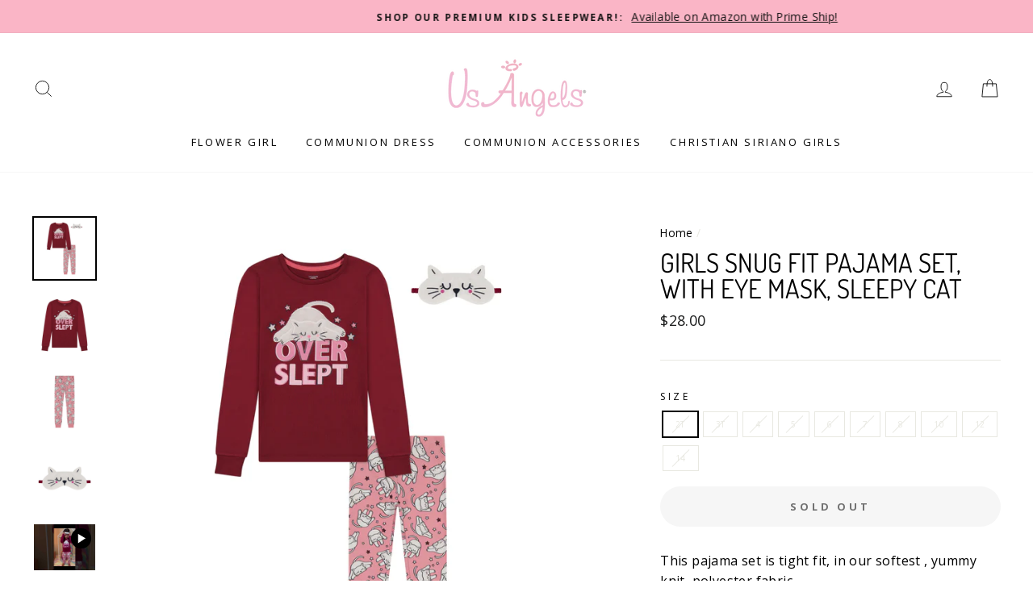

--- FILE ---
content_type: text/html; charset=utf-8
request_url: https://www.usangels.com/products/girls-pajama-set-with-eye-mask-tight-fit-cat-print
body_size: 28860
content:
<!doctype html>
<html class="no-js" lang="ShopLocaleDrop">
<head>
  <meta charset="utf-8">
  <meta http-equiv="X-UA-Compatible" content="IE=edge,chrome=1">
  <meta name="viewport" content="width=device-width,initial-scale=1">
  <meta name="theme-color" content="#111111">
  <link rel="canonical" href="https://www.usangels.com/products/girls-pajama-set-with-eye-mask-tight-fit-cat-print">
  <meta name="format-detection" content="telephone=no"><link rel="shortcut icon" href="//www.usangels.com/cdn/shop/files/favicon_0eb88242-6536-40a4-a99d-673eee992315_32x32.png?v=1614309255" type="image/png" />
  <title>Girls Snug Fit Pajama Set, with Eye Mask, Sleepy Cat
&ndash; Us Angels
</title><meta name="description" content="This pajama set is tight fit, in our softest , yummy knit, polyester fabric. It features a fuzzy cat on the top, with &quot;Over Slept&quot; printed. And a pink and white cat print coordinating pant. It also comes with an embroidered cat eye mask- to finish the look.  This pajama set is cute, soft, and perfect for your little on"><meta property="og:site_name" content="Us Angels">
  <meta property="og:url" content="https://www.usangels.com/products/girls-pajama-set-with-eye-mask-tight-fit-cat-print">
  <meta property="og:title" content="Girls Snug Fit Pajama Set, with Eye Mask, Sleepy Cat">
  <meta property="og:type" content="product">
  <meta property="og:description" content="This pajama set is tight fit, in our softest , yummy knit, polyester fabric. It features a fuzzy cat on the top, with &quot;Over Slept&quot; printed. And a pink and white cat print coordinating pant. It also comes with an embroidered cat eye mask- to finish the look.  This pajama set is cute, soft, and perfect for your little on"><meta property="og:image" content="http://www.usangels.com/cdn/shop/products/JG-31841.71841MAIN_1200x1200.jpg?v=1654192960"><meta property="og:image" content="http://www.usangels.com/cdn/shop/products/JG-31841.71841ALTa_1200x1200.jpg?v=1654192960"><meta property="og:image" content="http://www.usangels.com/cdn/shop/products/JG-31841.71841ALTb_1200x1200.jpg?v=1654192960">
  <meta property="og:image:secure_url" content="https://www.usangels.com/cdn/shop/products/JG-31841.71841MAIN_1200x1200.jpg?v=1654192960"><meta property="og:image:secure_url" content="https://www.usangels.com/cdn/shop/products/JG-31841.71841ALTa_1200x1200.jpg?v=1654192960"><meta property="og:image:secure_url" content="https://www.usangels.com/cdn/shop/products/JG-31841.71841ALTb_1200x1200.jpg?v=1654192960">
  <meta name="twitter:site" content="@US_Angels">
  <meta name="twitter:card" content="summary_large_image">
  <meta name="twitter:title" content="Girls Snug Fit Pajama Set, with Eye Mask, Sleepy Cat">
  <meta name="twitter:description" content="This pajama set is tight fit, in our softest , yummy knit, polyester fabric. It features a fuzzy cat on the top, with &quot;Over Slept&quot; printed. And a pink and white cat print coordinating pant. It also comes with an embroidered cat eye mask- to finish the look.  This pajama set is cute, soft, and perfect for your little on">


  <style data-shopify>
  @font-face {
  font-family: Dosis;
  font-weight: 400;
  font-style: normal;
  src: url("//www.usangels.com/cdn/fonts/dosis/dosis_n4.977e9084289f6e2f8ab186528d9d593792fcc4b3.woff2") format("woff2"),
       url("//www.usangels.com/cdn/fonts/dosis/dosis_n4.ba934f995bb5ba536e3ff20a5c5c4a9e65b87a94.woff") format("woff");
}

  @font-face {
  font-family: "Open Sans";
  font-weight: 400;
  font-style: normal;
  src: url("//www.usangels.com/cdn/fonts/open_sans/opensans_n4.c32e4d4eca5273f6d4ee95ddf54b5bbb75fc9b61.woff2") format("woff2"),
       url("//www.usangels.com/cdn/fonts/open_sans/opensans_n4.5f3406f8d94162b37bfa232b486ac93ee892406d.woff") format("woff");
}


  @font-face {
  font-family: "Open Sans";
  font-weight: 600;
  font-style: normal;
  src: url("//www.usangels.com/cdn/fonts/open_sans/opensans_n6.15aeff3c913c3fe570c19cdfeed14ce10d09fb08.woff2") format("woff2"),
       url("//www.usangels.com/cdn/fonts/open_sans/opensans_n6.14bef14c75f8837a87f70ce22013cb146ee3e9f3.woff") format("woff");
}

  @font-face {
  font-family: "Open Sans";
  font-weight: 400;
  font-style: italic;
  src: url("//www.usangels.com/cdn/fonts/open_sans/opensans_i4.6f1d45f7a46916cc95c694aab32ecbf7509cbf33.woff2") format("woff2"),
       url("//www.usangels.com/cdn/fonts/open_sans/opensans_i4.4efaa52d5a57aa9a57c1556cc2b7465d18839daa.woff") format("woff");
}

  @font-face {
  font-family: "Open Sans";
  font-weight: 600;
  font-style: italic;
  src: url("//www.usangels.com/cdn/fonts/open_sans/opensans_i6.828bbc1b99433eacd7d50c9f0c1bfe16f27b89a3.woff2") format("woff2"),
       url("//www.usangels.com/cdn/fonts/open_sans/opensans_i6.a79e1402e2bbd56b8069014f43ff9c422c30d057.woff") format("woff");
}

</style>

  <link href="//www.usangels.com/cdn/shop/t/9/assets/theme.scss.css?v=10220839857140906871705427073" rel="stylesheet" type="text/css" media="all" />

  <style data-shopify>
    .collection-item__title {
      font-size: 14.4px;
    }

    @media screen and (min-width: 769px) {
      .collection-item__title {
        font-size: 18px;
      }
    }
  </style>

  <script>
    document.documentElement.className = document.documentElement.className.replace('no-js', 'js');

    window.theme = window.theme || {};
    theme.strings = {
      addToCart: "Add to cart",
      soldOut: "Sold Out",
      unavailable: "Unavailable",
      stockLabel: "Only [count] items in stock!",
      willNotShipUntil: "Will not ship until [date]",
      willBeInStockAfter: "Will be in stock after [date]",
      waitingForStock: "Inventory on the way",
      savePrice: "Save [saved_amount]",
      cartEmpty: "Your cart is currently empty.",
      cartTermsConfirmation: "You must agree with the terms and conditions of sales to check out"
    };
    theme.settings = {
      dynamicVariantsEnable: true,
      dynamicVariantType: "button",
      cartType: "drawer",
      moneyFormat: "${{amount}}",
      saveType: "dollar",
      recentlyViewedEnabled: false,
      predictiveSearch: true,
      predictiveSearchType: "product",
      inventoryThreshold: 4,
      quickView: false,
      themeName: 'Impulse',
      themeVersion: "3.0.2"
    };
  </script>
  <script type="text/javascript" src="https://ajax.googleapis.com/ajax/libs/jquery/3.3.1/jquery.min.js"></script>

  <script>window.performance && window.performance.mark && window.performance.mark('shopify.content_for_header.start');</script><meta name="google-site-verification" content="LKFttgiIp-PjI9AmSQ9KKRV3X4PPJgfeWa4r_A0a-Jo">
<meta name="google-site-verification" content="iC2o7Jsm-DggkXW1oqkuNA2907Qoe8LV-NklCdnWNdw">
<meta name="facebook-domain-verification" content="7tfz2gfhw10mpuxskzilp3sod54f8a">
<meta name="facebook-domain-verification" content="wzx8b86e7vnidw50t6yhvf1oqav86y">
<meta name="google-site-verification" content="JPTuc6tk0twv2xU2MZb8QwK4RyjQ1Xnr_bL85Kw-Eso">
<meta id="shopify-digital-wallet" name="shopify-digital-wallet" content="/36418322476/digital_wallets/dialog">
<meta name="shopify-checkout-api-token" content="293dcd36f339d06954d2d07ffca3b210">
<link rel="alternate" type="application/json+oembed" href="https://www.usangels.com/products/girls-pajama-set-with-eye-mask-tight-fit-cat-print.oembed">
<script async="async" src="/checkouts/internal/preloads.js?locale=en-US"></script>
<link rel="preconnect" href="https://shop.app" crossorigin="anonymous">
<script async="async" src="https://shop.app/checkouts/internal/preloads.js?locale=en-US&shop_id=36418322476" crossorigin="anonymous"></script>
<script id="apple-pay-shop-capabilities" type="application/json">{"shopId":36418322476,"countryCode":"US","currencyCode":"USD","merchantCapabilities":["supports3DS"],"merchantId":"gid:\/\/shopify\/Shop\/36418322476","merchantName":"Us Angels","requiredBillingContactFields":["postalAddress","email","phone"],"requiredShippingContactFields":["postalAddress","email","phone"],"shippingType":"shipping","supportedNetworks":["visa","masterCard","amex","discover","elo","jcb"],"total":{"type":"pending","label":"Us Angels","amount":"1.00"},"shopifyPaymentsEnabled":true,"supportsSubscriptions":true}</script>
<script id="shopify-features" type="application/json">{"accessToken":"293dcd36f339d06954d2d07ffca3b210","betas":["rich-media-storefront-analytics"],"domain":"www.usangels.com","predictiveSearch":true,"shopId":36418322476,"locale":"en"}</script>
<script>var Shopify = Shopify || {};
Shopify.shop = "us-angels.myshopify.com";
Shopify.locale = "en";
Shopify.currency = {"active":"USD","rate":"1.0"};
Shopify.country = "US";
Shopify.theme = {"name":"LIVE","id":127400378529,"schema_name":"Impulse","schema_version":"3.0.2","theme_store_id":null,"role":"main"};
Shopify.theme.handle = "null";
Shopify.theme.style = {"id":null,"handle":null};
Shopify.cdnHost = "www.usangels.com/cdn";
Shopify.routes = Shopify.routes || {};
Shopify.routes.root = "/";</script>
<script type="module">!function(o){(o.Shopify=o.Shopify||{}).modules=!0}(window);</script>
<script>!function(o){function n(){var o=[];function n(){o.push(Array.prototype.slice.apply(arguments))}return n.q=o,n}var t=o.Shopify=o.Shopify||{};t.loadFeatures=n(),t.autoloadFeatures=n()}(window);</script>
<script>
  window.ShopifyPay = window.ShopifyPay || {};
  window.ShopifyPay.apiHost = "shop.app\/pay";
  window.ShopifyPay.redirectState = null;
</script>
<script id="shop-js-analytics" type="application/json">{"pageType":"product"}</script>
<script defer="defer" async type="module" src="//www.usangels.com/cdn/shopifycloud/shop-js/modules/v2/client.init-shop-cart-sync_C5BV16lS.en.esm.js"></script>
<script defer="defer" async type="module" src="//www.usangels.com/cdn/shopifycloud/shop-js/modules/v2/chunk.common_CygWptCX.esm.js"></script>
<script type="module">
  await import("//www.usangels.com/cdn/shopifycloud/shop-js/modules/v2/client.init-shop-cart-sync_C5BV16lS.en.esm.js");
await import("//www.usangels.com/cdn/shopifycloud/shop-js/modules/v2/chunk.common_CygWptCX.esm.js");

  window.Shopify.SignInWithShop?.initShopCartSync?.({"fedCMEnabled":true,"windoidEnabled":true});

</script>
<script defer="defer" async type="module" src="//www.usangels.com/cdn/shopifycloud/shop-js/modules/v2/client.payment-terms_CZxnsJam.en.esm.js"></script>
<script defer="defer" async type="module" src="//www.usangels.com/cdn/shopifycloud/shop-js/modules/v2/chunk.common_CygWptCX.esm.js"></script>
<script defer="defer" async type="module" src="//www.usangels.com/cdn/shopifycloud/shop-js/modules/v2/chunk.modal_D71HUcav.esm.js"></script>
<script type="module">
  await import("//www.usangels.com/cdn/shopifycloud/shop-js/modules/v2/client.payment-terms_CZxnsJam.en.esm.js");
await import("//www.usangels.com/cdn/shopifycloud/shop-js/modules/v2/chunk.common_CygWptCX.esm.js");
await import("//www.usangels.com/cdn/shopifycloud/shop-js/modules/v2/chunk.modal_D71HUcav.esm.js");

  
</script>
<script>
  window.Shopify = window.Shopify || {};
  if (!window.Shopify.featureAssets) window.Shopify.featureAssets = {};
  window.Shopify.featureAssets['shop-js'] = {"shop-cart-sync":["modules/v2/client.shop-cart-sync_ZFArdW7E.en.esm.js","modules/v2/chunk.common_CygWptCX.esm.js"],"shop-button":["modules/v2/client.shop-button_tlx5R9nI.en.esm.js","modules/v2/chunk.common_CygWptCX.esm.js"],"init-fed-cm":["modules/v2/client.init-fed-cm_CmiC4vf6.en.esm.js","modules/v2/chunk.common_CygWptCX.esm.js"],"init-windoid":["modules/v2/client.init-windoid_sURxWdc1.en.esm.js","modules/v2/chunk.common_CygWptCX.esm.js"],"init-shop-cart-sync":["modules/v2/client.init-shop-cart-sync_C5BV16lS.en.esm.js","modules/v2/chunk.common_CygWptCX.esm.js"],"init-shop-email-lookup-coordinator":["modules/v2/client.init-shop-email-lookup-coordinator_B8hsDcYM.en.esm.js","modules/v2/chunk.common_CygWptCX.esm.js"],"shop-cash-offers":["modules/v2/client.shop-cash-offers_DOA2yAJr.en.esm.js","modules/v2/chunk.common_CygWptCX.esm.js","modules/v2/chunk.modal_D71HUcav.esm.js"],"pay-button":["modules/v2/client.pay-button_FdsNuTd3.en.esm.js","modules/v2/chunk.common_CygWptCX.esm.js"],"shop-login-button":["modules/v2/client.shop-login-button_C5VAVYt1.en.esm.js","modules/v2/chunk.common_CygWptCX.esm.js","modules/v2/chunk.modal_D71HUcav.esm.js"],"shop-toast-manager":["modules/v2/client.shop-toast-manager_ClPi3nE9.en.esm.js","modules/v2/chunk.common_CygWptCX.esm.js"],"avatar":["modules/v2/client.avatar_BTnouDA3.en.esm.js"],"init-shop-for-new-customer-accounts":["modules/v2/client.init-shop-for-new-customer-accounts_ChsxoAhi.en.esm.js","modules/v2/client.shop-login-button_C5VAVYt1.en.esm.js","modules/v2/chunk.common_CygWptCX.esm.js","modules/v2/chunk.modal_D71HUcav.esm.js"],"init-customer-accounts":["modules/v2/client.init-customer-accounts_DxDtT_ad.en.esm.js","modules/v2/client.shop-login-button_C5VAVYt1.en.esm.js","modules/v2/chunk.common_CygWptCX.esm.js","modules/v2/chunk.modal_D71HUcav.esm.js"],"init-customer-accounts-sign-up":["modules/v2/client.init-customer-accounts-sign-up_CPSyQ0Tj.en.esm.js","modules/v2/client.shop-login-button_C5VAVYt1.en.esm.js","modules/v2/chunk.common_CygWptCX.esm.js","modules/v2/chunk.modal_D71HUcav.esm.js"],"lead-capture":["modules/v2/client.lead-capture_Bi8yE_yS.en.esm.js","modules/v2/chunk.common_CygWptCX.esm.js","modules/v2/chunk.modal_D71HUcav.esm.js"],"checkout-modal":["modules/v2/client.checkout-modal_BPM8l0SH.en.esm.js","modules/v2/chunk.common_CygWptCX.esm.js","modules/v2/chunk.modal_D71HUcav.esm.js"],"shop-follow-button":["modules/v2/client.shop-follow-button_Cva4Ekp9.en.esm.js","modules/v2/chunk.common_CygWptCX.esm.js","modules/v2/chunk.modal_D71HUcav.esm.js"],"shop-login":["modules/v2/client.shop-login_D6lNrXab.en.esm.js","modules/v2/chunk.common_CygWptCX.esm.js","modules/v2/chunk.modal_D71HUcav.esm.js"],"payment-terms":["modules/v2/client.payment-terms_CZxnsJam.en.esm.js","modules/v2/chunk.common_CygWptCX.esm.js","modules/v2/chunk.modal_D71HUcav.esm.js"]};
</script>
<script>(function() {
  var isLoaded = false;
  function asyncLoad() {
    if (isLoaded) return;
    isLoaded = true;
    var urls = ["https:\/\/node1.itoris.com\/dpo\/storefront\/include.js?shop=us-angels.myshopify.com","https:\/\/static.klaviyo.com\/onsite\/js\/klaviyo.js?company_id=VmDhqP\u0026shop=us-angels.myshopify.com","https:\/\/static.klaviyo.com\/onsite\/js\/klaviyo.js?company_id=VmDhqP\u0026shop=us-angels.myshopify.com","https:\/\/load.csell.co\/assets\/js\/cross-sell.js?shop=us-angels.myshopify.com","https:\/\/load.csell.co\/assets\/v2\/js\/core\/xsell.js?shop=us-angels.myshopify.com","https:\/\/cdn.roseperl.com\/storelocator-prod\/setting\/us-angels-1750219492.js?shop=us-angels.myshopify.com","https:\/\/cdn.roseperl.com\/storelocator-prod\/wtb\/us-angels-1750219492.js?shop=us-angels.myshopify.com","https:\/\/cdn.roseperl.com\/storelocator-prod\/stockist-form\/us-angels-1750219493.js?shop=us-angels.myshopify.com"];
    for (var i = 0; i < urls.length; i++) {
      var s = document.createElement('script');
      s.type = 'text/javascript';
      s.async = true;
      s.src = urls[i];
      var x = document.getElementsByTagName('script')[0];
      x.parentNode.insertBefore(s, x);
    }
  };
  if(window.attachEvent) {
    window.attachEvent('onload', asyncLoad);
  } else {
    window.addEventListener('load', asyncLoad, false);
  }
})();</script>
<script id="__st">var __st={"a":36418322476,"offset":-18000,"reqid":"ac2bf3ce-e690-4213-a85a-5102253e24d1-1768843591","pageurl":"www.usangels.com\/products\/girls-pajama-set-with-eye-mask-tight-fit-cat-print","u":"f372a232b1bc","p":"product","rtyp":"product","rid":6951815479457};</script>
<script>window.ShopifyPaypalV4VisibilityTracking = true;</script>
<script id="captcha-bootstrap">!function(){'use strict';const t='contact',e='account',n='new_comment',o=[[t,t],['blogs',n],['comments',n],[t,'customer']],c=[[e,'customer_login'],[e,'guest_login'],[e,'recover_customer_password'],[e,'create_customer']],r=t=>t.map((([t,e])=>`form[action*='/${t}']:not([data-nocaptcha='true']) input[name='form_type'][value='${e}']`)).join(','),a=t=>()=>t?[...document.querySelectorAll(t)].map((t=>t.form)):[];function s(){const t=[...o],e=r(t);return a(e)}const i='password',u='form_key',d=['recaptcha-v3-token','g-recaptcha-response','h-captcha-response',i],f=()=>{try{return window.sessionStorage}catch{return}},m='__shopify_v',_=t=>t.elements[u];function p(t,e,n=!1){try{const o=window.sessionStorage,c=JSON.parse(o.getItem(e)),{data:r}=function(t){const{data:e,action:n}=t;return t[m]||n?{data:e,action:n}:{data:t,action:n}}(c);for(const[e,n]of Object.entries(r))t.elements[e]&&(t.elements[e].value=n);n&&o.removeItem(e)}catch(o){console.error('form repopulation failed',{error:o})}}const l='form_type',E='cptcha';function T(t){t.dataset[E]=!0}const w=window,h=w.document,L='Shopify',v='ce_forms',y='captcha';let A=!1;((t,e)=>{const n=(g='f06e6c50-85a8-45c8-87d0-21a2b65856fe',I='https://cdn.shopify.com/shopifycloud/storefront-forms-hcaptcha/ce_storefront_forms_captcha_hcaptcha.v1.5.2.iife.js',D={infoText:'Protected by hCaptcha',privacyText:'Privacy',termsText:'Terms'},(t,e,n)=>{const o=w[L][v],c=o.bindForm;if(c)return c(t,g,e,D).then(n);var r;o.q.push([[t,g,e,D],n]),r=I,A||(h.body.append(Object.assign(h.createElement('script'),{id:'captcha-provider',async:!0,src:r})),A=!0)});var g,I,D;w[L]=w[L]||{},w[L][v]=w[L][v]||{},w[L][v].q=[],w[L][y]=w[L][y]||{},w[L][y].protect=function(t,e){n(t,void 0,e),T(t)},Object.freeze(w[L][y]),function(t,e,n,w,h,L){const[v,y,A,g]=function(t,e,n){const i=e?o:[],u=t?c:[],d=[...i,...u],f=r(d),m=r(i),_=r(d.filter((([t,e])=>n.includes(e))));return[a(f),a(m),a(_),s()]}(w,h,L),I=t=>{const e=t.target;return e instanceof HTMLFormElement?e:e&&e.form},D=t=>v().includes(t);t.addEventListener('submit',(t=>{const e=I(t);if(!e)return;const n=D(e)&&!e.dataset.hcaptchaBound&&!e.dataset.recaptchaBound,o=_(e),c=g().includes(e)&&(!o||!o.value);(n||c)&&t.preventDefault(),c&&!n&&(function(t){try{if(!f())return;!function(t){const e=f();if(!e)return;const n=_(t);if(!n)return;const o=n.value;o&&e.removeItem(o)}(t);const e=Array.from(Array(32),(()=>Math.random().toString(36)[2])).join('');!function(t,e){_(t)||t.append(Object.assign(document.createElement('input'),{type:'hidden',name:u})),t.elements[u].value=e}(t,e),function(t,e){const n=f();if(!n)return;const o=[...t.querySelectorAll(`input[type='${i}']`)].map((({name:t})=>t)),c=[...d,...o],r={};for(const[a,s]of new FormData(t).entries())c.includes(a)||(r[a]=s);n.setItem(e,JSON.stringify({[m]:1,action:t.action,data:r}))}(t,e)}catch(e){console.error('failed to persist form',e)}}(e),e.submit())}));const S=(t,e)=>{t&&!t.dataset[E]&&(n(t,e.some((e=>e===t))),T(t))};for(const o of['focusin','change'])t.addEventListener(o,(t=>{const e=I(t);D(e)&&S(e,y())}));const B=e.get('form_key'),M=e.get(l),P=B&&M;t.addEventListener('DOMContentLoaded',(()=>{const t=y();if(P)for(const e of t)e.elements[l].value===M&&p(e,B);[...new Set([...A(),...v().filter((t=>'true'===t.dataset.shopifyCaptcha))])].forEach((e=>S(e,t)))}))}(h,new URLSearchParams(w.location.search),n,t,e,['guest_login'])})(!0,!0)}();</script>
<script integrity="sha256-4kQ18oKyAcykRKYeNunJcIwy7WH5gtpwJnB7kiuLZ1E=" data-source-attribution="shopify.loadfeatures" defer="defer" src="//www.usangels.com/cdn/shopifycloud/storefront/assets/storefront/load_feature-a0a9edcb.js" crossorigin="anonymous"></script>
<script crossorigin="anonymous" defer="defer" src="//www.usangels.com/cdn/shopifycloud/storefront/assets/shopify_pay/storefront-65b4c6d7.js?v=20250812"></script>
<script data-source-attribution="shopify.dynamic_checkout.dynamic.init">var Shopify=Shopify||{};Shopify.PaymentButton=Shopify.PaymentButton||{isStorefrontPortableWallets:!0,init:function(){window.Shopify.PaymentButton.init=function(){};var t=document.createElement("script");t.src="https://www.usangels.com/cdn/shopifycloud/portable-wallets/latest/portable-wallets.en.js",t.type="module",document.head.appendChild(t)}};
</script>
<script data-source-attribution="shopify.dynamic_checkout.buyer_consent">
  function portableWalletsHideBuyerConsent(e){var t=document.getElementById("shopify-buyer-consent"),n=document.getElementById("shopify-subscription-policy-button");t&&n&&(t.classList.add("hidden"),t.setAttribute("aria-hidden","true"),n.removeEventListener("click",e))}function portableWalletsShowBuyerConsent(e){var t=document.getElementById("shopify-buyer-consent"),n=document.getElementById("shopify-subscription-policy-button");t&&n&&(t.classList.remove("hidden"),t.removeAttribute("aria-hidden"),n.addEventListener("click",e))}window.Shopify?.PaymentButton&&(window.Shopify.PaymentButton.hideBuyerConsent=portableWalletsHideBuyerConsent,window.Shopify.PaymentButton.showBuyerConsent=portableWalletsShowBuyerConsent);
</script>
<script data-source-attribution="shopify.dynamic_checkout.cart.bootstrap">document.addEventListener("DOMContentLoaded",(function(){function t(){return document.querySelector("shopify-accelerated-checkout-cart, shopify-accelerated-checkout")}if(t())Shopify.PaymentButton.init();else{new MutationObserver((function(e,n){t()&&(Shopify.PaymentButton.init(),n.disconnect())})).observe(document.body,{childList:!0,subtree:!0})}}));
</script>
<link id="shopify-accelerated-checkout-styles" rel="stylesheet" media="screen" href="https://www.usangels.com/cdn/shopifycloud/portable-wallets/latest/accelerated-checkout-backwards-compat.css" crossorigin="anonymous">
<style id="shopify-accelerated-checkout-cart">
        #shopify-buyer-consent {
  margin-top: 1em;
  display: inline-block;
  width: 100%;
}

#shopify-buyer-consent.hidden {
  display: none;
}

#shopify-subscription-policy-button {
  background: none;
  border: none;
  padding: 0;
  text-decoration: underline;
  font-size: inherit;
  cursor: pointer;
}

#shopify-subscription-policy-button::before {
  box-shadow: none;
}

      </style>

<script>window.performance && window.performance.mark && window.performance.mark('shopify.content_for_header.end');</script>

  <script src="//www.usangels.com/cdn/shop/t/9/assets/vendor-scripts-v6.js" defer="defer"></script>

  

  <script src="//www.usangels.com/cdn/shop/t/9/assets/theme.js?v=178133118209497433791648046391" defer="defer"></script><!-- Global site tag (gtag.js) - Google Ads: 964875866 --> <script async src="https://www.googletagmanager.com/gtag/js?id=AW-964875866"></script> <script> window.dataLayer = window.dataLayer || []; function gtag(){dataLayer.push(arguments);} gtag('js', new Date()); gtag('config', 'AW-964875866'); </script>
<script type="text/javascript">(function e(){var e=document.createElement("script");e.type="text/javascript",e.async=true,e.src="//staticw2.yotpo.com/Wi3FMlxeqU7GWRZMiO7IsyM9xBsvW5McpWjcKLoX/widget.js";var t=document.getElementsByTagName("script")[0];t.parentNode.insertBefore(e,t)})();</script>

<!-- Pinterest Tag -->
<script>
!function(e){if(!window.pintrk){window.pintrk = function () {
window.pintrk.queue.push(Array.prototype.slice.call(arguments))};var
  n=window.pintrk;n.queue=[],n.version="3.0";var
  t=document.createElement("script");t.async=!0,t.src=e;var
  r=document.getElementsByTagName("script")[0];
  r.parentNode.insertBefore(t,r)}}("https://s.pinimg.com/ct/core.js");
pintrk('load', '2614369791511', {em: '<user_email_address>'});
pintrk('page');
</script>
<noscript>
<img height="1" width="1" style="display:none;" alt=""
  src="https://ct.pinterest.com/v3/?event=init&tid=2614369791511&pd[em]=<hashed_email_address>&noscript=1" />
</noscript>
<!-- end Pinterest Tag -->
<!-- Google Tag Manager -->
<script>(function(w,d,s,l,i){w[l]=w[l]||[];w[l].push({'gtm.start':
new Date().getTime(),event:'gtm.js'});var f=d.getElementsByTagName(s)[0],
j=d.createElement(s),dl=l!='dataLayer'?'&l='+l:'';j.async=true;j.src=
'https://www.googletagmanager.com/gtm.js?id='+i+dl;f.parentNode.insertBefore(j,f);
})(window,document,'script','dataLayer','GTM-N7FD8S5');</script>
<!-- End Google Tag Manager -->

  
<link href="https://monorail-edge.shopifysvc.com" rel="dns-prefetch">
<script>(function(){if ("sendBeacon" in navigator && "performance" in window) {try {var session_token_from_headers = performance.getEntriesByType('navigation')[0].serverTiming.find(x => x.name == '_s').description;} catch {var session_token_from_headers = undefined;}var session_cookie_matches = document.cookie.match(/_shopify_s=([^;]*)/);var session_token_from_cookie = session_cookie_matches && session_cookie_matches.length === 2 ? session_cookie_matches[1] : "";var session_token = session_token_from_headers || session_token_from_cookie || "";function handle_abandonment_event(e) {var entries = performance.getEntries().filter(function(entry) {return /monorail-edge.shopifysvc.com/.test(entry.name);});if (!window.abandonment_tracked && entries.length === 0) {window.abandonment_tracked = true;var currentMs = Date.now();var navigation_start = performance.timing.navigationStart;var payload = {shop_id: 36418322476,url: window.location.href,navigation_start,duration: currentMs - navigation_start,session_token,page_type: "product"};window.navigator.sendBeacon("https://monorail-edge.shopifysvc.com/v1/produce", JSON.stringify({schema_id: "online_store_buyer_site_abandonment/1.1",payload: payload,metadata: {event_created_at_ms: currentMs,event_sent_at_ms: currentMs}}));}}window.addEventListener('pagehide', handle_abandonment_event);}}());</script>
<script id="web-pixels-manager-setup">(function e(e,d,r,n,o){if(void 0===o&&(o={}),!Boolean(null===(a=null===(i=window.Shopify)||void 0===i?void 0:i.analytics)||void 0===a?void 0:a.replayQueue)){var i,a;window.Shopify=window.Shopify||{};var t=window.Shopify;t.analytics=t.analytics||{};var s=t.analytics;s.replayQueue=[],s.publish=function(e,d,r){return s.replayQueue.push([e,d,r]),!0};try{self.performance.mark("wpm:start")}catch(e){}var l=function(){var e={modern:/Edge?\/(1{2}[4-9]|1[2-9]\d|[2-9]\d{2}|\d{4,})\.\d+(\.\d+|)|Firefox\/(1{2}[4-9]|1[2-9]\d|[2-9]\d{2}|\d{4,})\.\d+(\.\d+|)|Chrom(ium|e)\/(9{2}|\d{3,})\.\d+(\.\d+|)|(Maci|X1{2}).+ Version\/(15\.\d+|(1[6-9]|[2-9]\d|\d{3,})\.\d+)([,.]\d+|)( \(\w+\)|)( Mobile\/\w+|) Safari\/|Chrome.+OPR\/(9{2}|\d{3,})\.\d+\.\d+|(CPU[ +]OS|iPhone[ +]OS|CPU[ +]iPhone|CPU IPhone OS|CPU iPad OS)[ +]+(15[._]\d+|(1[6-9]|[2-9]\d|\d{3,})[._]\d+)([._]\d+|)|Android:?[ /-](13[3-9]|1[4-9]\d|[2-9]\d{2}|\d{4,})(\.\d+|)(\.\d+|)|Android.+Firefox\/(13[5-9]|1[4-9]\d|[2-9]\d{2}|\d{4,})\.\d+(\.\d+|)|Android.+Chrom(ium|e)\/(13[3-9]|1[4-9]\d|[2-9]\d{2}|\d{4,})\.\d+(\.\d+|)|SamsungBrowser\/([2-9]\d|\d{3,})\.\d+/,legacy:/Edge?\/(1[6-9]|[2-9]\d|\d{3,})\.\d+(\.\d+|)|Firefox\/(5[4-9]|[6-9]\d|\d{3,})\.\d+(\.\d+|)|Chrom(ium|e)\/(5[1-9]|[6-9]\d|\d{3,})\.\d+(\.\d+|)([\d.]+$|.*Safari\/(?![\d.]+ Edge\/[\d.]+$))|(Maci|X1{2}).+ Version\/(10\.\d+|(1[1-9]|[2-9]\d|\d{3,})\.\d+)([,.]\d+|)( \(\w+\)|)( Mobile\/\w+|) Safari\/|Chrome.+OPR\/(3[89]|[4-9]\d|\d{3,})\.\d+\.\d+|(CPU[ +]OS|iPhone[ +]OS|CPU[ +]iPhone|CPU IPhone OS|CPU iPad OS)[ +]+(10[._]\d+|(1[1-9]|[2-9]\d|\d{3,})[._]\d+)([._]\d+|)|Android:?[ /-](13[3-9]|1[4-9]\d|[2-9]\d{2}|\d{4,})(\.\d+|)(\.\d+|)|Mobile Safari.+OPR\/([89]\d|\d{3,})\.\d+\.\d+|Android.+Firefox\/(13[5-9]|1[4-9]\d|[2-9]\d{2}|\d{4,})\.\d+(\.\d+|)|Android.+Chrom(ium|e)\/(13[3-9]|1[4-9]\d|[2-9]\d{2}|\d{4,})\.\d+(\.\d+|)|Android.+(UC? ?Browser|UCWEB|U3)[ /]?(15\.([5-9]|\d{2,})|(1[6-9]|[2-9]\d|\d{3,})\.\d+)\.\d+|SamsungBrowser\/(5\.\d+|([6-9]|\d{2,})\.\d+)|Android.+MQ{2}Browser\/(14(\.(9|\d{2,})|)|(1[5-9]|[2-9]\d|\d{3,})(\.\d+|))(\.\d+|)|K[Aa][Ii]OS\/(3\.\d+|([4-9]|\d{2,})\.\d+)(\.\d+|)/},d=e.modern,r=e.legacy,n=navigator.userAgent;return n.match(d)?"modern":n.match(r)?"legacy":"unknown"}(),u="modern"===l?"modern":"legacy",c=(null!=n?n:{modern:"",legacy:""})[u],f=function(e){return[e.baseUrl,"/wpm","/b",e.hashVersion,"modern"===e.buildTarget?"m":"l",".js"].join("")}({baseUrl:d,hashVersion:r,buildTarget:u}),m=function(e){var d=e.version,r=e.bundleTarget,n=e.surface,o=e.pageUrl,i=e.monorailEndpoint;return{emit:function(e){var a=e.status,t=e.errorMsg,s=(new Date).getTime(),l=JSON.stringify({metadata:{event_sent_at_ms:s},events:[{schema_id:"web_pixels_manager_load/3.1",payload:{version:d,bundle_target:r,page_url:o,status:a,surface:n,error_msg:t},metadata:{event_created_at_ms:s}}]});if(!i)return console&&console.warn&&console.warn("[Web Pixels Manager] No Monorail endpoint provided, skipping logging."),!1;try{return self.navigator.sendBeacon.bind(self.navigator)(i,l)}catch(e){}var u=new XMLHttpRequest;try{return u.open("POST",i,!0),u.setRequestHeader("Content-Type","text/plain"),u.send(l),!0}catch(e){return console&&console.warn&&console.warn("[Web Pixels Manager] Got an unhandled error while logging to Monorail."),!1}}}}({version:r,bundleTarget:l,surface:e.surface,pageUrl:self.location.href,monorailEndpoint:e.monorailEndpoint});try{o.browserTarget=l,function(e){var d=e.src,r=e.async,n=void 0===r||r,o=e.onload,i=e.onerror,a=e.sri,t=e.scriptDataAttributes,s=void 0===t?{}:t,l=document.createElement("script"),u=document.querySelector("head"),c=document.querySelector("body");if(l.async=n,l.src=d,a&&(l.integrity=a,l.crossOrigin="anonymous"),s)for(var f in s)if(Object.prototype.hasOwnProperty.call(s,f))try{l.dataset[f]=s[f]}catch(e){}if(o&&l.addEventListener("load",o),i&&l.addEventListener("error",i),u)u.appendChild(l);else{if(!c)throw new Error("Did not find a head or body element to append the script");c.appendChild(l)}}({src:f,async:!0,onload:function(){if(!function(){var e,d;return Boolean(null===(d=null===(e=window.Shopify)||void 0===e?void 0:e.analytics)||void 0===d?void 0:d.initialized)}()){var d=window.webPixelsManager.init(e)||void 0;if(d){var r=window.Shopify.analytics;r.replayQueue.forEach((function(e){var r=e[0],n=e[1],o=e[2];d.publishCustomEvent(r,n,o)})),r.replayQueue=[],r.publish=d.publishCustomEvent,r.visitor=d.visitor,r.initialized=!0}}},onerror:function(){return m.emit({status:"failed",errorMsg:"".concat(f," has failed to load")})},sri:function(e){var d=/^sha384-[A-Za-z0-9+/=]+$/;return"string"==typeof e&&d.test(e)}(c)?c:"",scriptDataAttributes:o}),m.emit({status:"loading"})}catch(e){m.emit({status:"failed",errorMsg:(null==e?void 0:e.message)||"Unknown error"})}}})({shopId: 36418322476,storefrontBaseUrl: "https://www.usangels.com",extensionsBaseUrl: "https://extensions.shopifycdn.com/cdn/shopifycloud/web-pixels-manager",monorailEndpoint: "https://monorail-edge.shopifysvc.com/unstable/produce_batch",surface: "storefront-renderer",enabledBetaFlags: ["2dca8a86"],webPixelsConfigList: [{"id":"1789329636","configuration":"{\"accountID\":\"VmDhqP\",\"webPixelConfig\":\"eyJlbmFibGVBZGRlZFRvQ2FydEV2ZW50cyI6IHRydWV9\"}","eventPayloadVersion":"v1","runtimeContext":"STRICT","scriptVersion":"524f6c1ee37bacdca7657a665bdca589","type":"APP","apiClientId":123074,"privacyPurposes":["ANALYTICS","MARKETING"],"dataSharingAdjustments":{"protectedCustomerApprovalScopes":["read_customer_address","read_customer_email","read_customer_name","read_customer_personal_data","read_customer_phone"]}},{"id":"1262813412","configuration":"{\"yotpoStoreId\":\"Wi3FMlxeqU7GWRZMiO7IsyM9xBsvW5McpWjcKLoX\"}","eventPayloadVersion":"v1","runtimeContext":"STRICT","scriptVersion":"8bb37a256888599d9a3d57f0551d3859","type":"APP","apiClientId":70132,"privacyPurposes":["ANALYTICS","MARKETING","SALE_OF_DATA"],"dataSharingAdjustments":{"protectedCustomerApprovalScopes":["read_customer_address","read_customer_email","read_customer_name","read_customer_personal_data","read_customer_phone"]}},{"id":"452460772","configuration":"{\"config\":\"{\\\"pixel_id\\\":\\\"AW-964875866\\\",\\\"target_country\\\":\\\"US\\\",\\\"gtag_events\\\":[{\\\"type\\\":\\\"search\\\",\\\"action_label\\\":\\\"AW-964875866\\\/aR-ICPbQ2_kBENqsi8wD\\\"},{\\\"type\\\":\\\"begin_checkout\\\",\\\"action_label\\\":\\\"AW-964875866\\\/86QnCPPQ2_kBENqsi8wD\\\"},{\\\"type\\\":\\\"view_item\\\",\\\"action_label\\\":[\\\"AW-964875866\\\/1DVTCO3Q2_kBENqsi8wD\\\",\\\"MC-N604P2Y4EN\\\"]},{\\\"type\\\":\\\"purchase\\\",\\\"action_label\\\":[\\\"AW-964875866\\\/D2MICOrQ2_kBENqsi8wD\\\",\\\"MC-N604P2Y4EN\\\"]},{\\\"type\\\":\\\"page_view\\\",\\\"action_label\\\":[\\\"AW-964875866\\\/3fZBCOfQ2_kBENqsi8wD\\\",\\\"MC-N604P2Y4EN\\\"]},{\\\"type\\\":\\\"add_payment_info\\\",\\\"action_label\\\":\\\"AW-964875866\\\/y9QbCPnQ2_kBENqsi8wD\\\"},{\\\"type\\\":\\\"add_to_cart\\\",\\\"action_label\\\":\\\"AW-964875866\\\/EK9LCPDQ2_kBENqsi8wD\\\"}],\\\"enable_monitoring_mode\\\":false}\"}","eventPayloadVersion":"v1","runtimeContext":"OPEN","scriptVersion":"b2a88bafab3e21179ed38636efcd8a93","type":"APP","apiClientId":1780363,"privacyPurposes":[],"dataSharingAdjustments":{"protectedCustomerApprovalScopes":["read_customer_address","read_customer_email","read_customer_name","read_customer_personal_data","read_customer_phone"]}},{"id":"186679524","configuration":"{\"pixel_id\":\"572113037064255\",\"pixel_type\":\"facebook_pixel\",\"metaapp_system_user_token\":\"-\"}","eventPayloadVersion":"v1","runtimeContext":"OPEN","scriptVersion":"ca16bc87fe92b6042fbaa3acc2fbdaa6","type":"APP","apiClientId":2329312,"privacyPurposes":["ANALYTICS","MARKETING","SALE_OF_DATA"],"dataSharingAdjustments":{"protectedCustomerApprovalScopes":["read_customer_address","read_customer_email","read_customer_name","read_customer_personal_data","read_customer_phone"]}},{"id":"62193892","configuration":"{\"tagID\":\"2614170690546\"}","eventPayloadVersion":"v1","runtimeContext":"STRICT","scriptVersion":"18031546ee651571ed29edbe71a3550b","type":"APP","apiClientId":3009811,"privacyPurposes":["ANALYTICS","MARKETING","SALE_OF_DATA"],"dataSharingAdjustments":{"protectedCustomerApprovalScopes":["read_customer_address","read_customer_email","read_customer_name","read_customer_personal_data","read_customer_phone"]}},{"id":"14450916","configuration":"{\"myshopifyDomain\":\"us-angels.myshopify.com\"}","eventPayloadVersion":"v1","runtimeContext":"STRICT","scriptVersion":"23b97d18e2aa74363140dc29c9284e87","type":"APP","apiClientId":2775569,"privacyPurposes":["ANALYTICS","MARKETING","SALE_OF_DATA"],"dataSharingAdjustments":{"protectedCustomerApprovalScopes":["read_customer_address","read_customer_email","read_customer_name","read_customer_phone","read_customer_personal_data"]}},{"id":"78610660","eventPayloadVersion":"v1","runtimeContext":"LAX","scriptVersion":"1","type":"CUSTOM","privacyPurposes":["ANALYTICS"],"name":"Google Analytics tag (migrated)"},{"id":"shopify-app-pixel","configuration":"{}","eventPayloadVersion":"v1","runtimeContext":"STRICT","scriptVersion":"0450","apiClientId":"shopify-pixel","type":"APP","privacyPurposes":["ANALYTICS","MARKETING"]},{"id":"shopify-custom-pixel","eventPayloadVersion":"v1","runtimeContext":"LAX","scriptVersion":"0450","apiClientId":"shopify-pixel","type":"CUSTOM","privacyPurposes":["ANALYTICS","MARKETING"]}],isMerchantRequest: false,initData: {"shop":{"name":"Us Angels","paymentSettings":{"currencyCode":"USD"},"myshopifyDomain":"us-angels.myshopify.com","countryCode":"US","storefrontUrl":"https:\/\/www.usangels.com"},"customer":null,"cart":null,"checkout":null,"productVariants":[{"price":{"amount":28.0,"currencyCode":"USD"},"product":{"title":"Girls Snug Fit Pajama Set, with Eye Mask, Sleepy Cat","vendor":"Dreamlife","id":"6951815479457","untranslatedTitle":"Girls Snug Fit Pajama Set, with Eye Mask, Sleepy Cat","url":"\/products\/girls-pajama-set-with-eye-mask-tight-fit-cat-print","type":"Girls Pajama Set"},"id":"40726947659937","image":{"src":"\/\/www.usangels.com\/cdn\/shop\/products\/JG-31841.71841MAIN.jpg?v=1654192960"},"sku":"JG-31841-2T","title":"2T","untranslatedTitle":"2T"},{"price":{"amount":28.0,"currencyCode":"USD"},"product":{"title":"Girls Snug Fit Pajama Set, with Eye Mask, Sleepy Cat","vendor":"Dreamlife","id":"6951815479457","untranslatedTitle":"Girls Snug Fit Pajama Set, with Eye Mask, Sleepy Cat","url":"\/products\/girls-pajama-set-with-eye-mask-tight-fit-cat-print","type":"Girls Pajama Set"},"id":"40726947692705","image":{"src":"\/\/www.usangels.com\/cdn\/shop\/products\/JG-31841.71841MAIN.jpg?v=1654192960"},"sku":"JG-31841-3T","title":"3T","untranslatedTitle":"3T"},{"price":{"amount":28.0,"currencyCode":"USD"},"product":{"title":"Girls Snug Fit Pajama Set, with Eye Mask, Sleepy Cat","vendor":"Dreamlife","id":"6951815479457","untranslatedTitle":"Girls Snug Fit Pajama Set, with Eye Mask, Sleepy Cat","url":"\/products\/girls-pajama-set-with-eye-mask-tight-fit-cat-print","type":"Girls Pajama Set"},"id":"40726947725473","image":{"src":"\/\/www.usangels.com\/cdn\/shop\/products\/JG-31841.71841MAIN.jpg?v=1654192960"},"sku":"JG-31841-4","title":"4","untranslatedTitle":"4"},{"price":{"amount":28.0,"currencyCode":"USD"},"product":{"title":"Girls Snug Fit Pajama Set, with Eye Mask, Sleepy Cat","vendor":"Dreamlife","id":"6951815479457","untranslatedTitle":"Girls Snug Fit Pajama Set, with Eye Mask, Sleepy Cat","url":"\/products\/girls-pajama-set-with-eye-mask-tight-fit-cat-print","type":"Girls Pajama Set"},"id":"40726947758241","image":{"src":"\/\/www.usangels.com\/cdn\/shop\/products\/JG-31841.71841MAIN.jpg?v=1654192960"},"sku":"JG-31841-5","title":"5","untranslatedTitle":"5"},{"price":{"amount":28.0,"currencyCode":"USD"},"product":{"title":"Girls Snug Fit Pajama Set, with Eye Mask, Sleepy Cat","vendor":"Dreamlife","id":"6951815479457","untranslatedTitle":"Girls Snug Fit Pajama Set, with Eye Mask, Sleepy Cat","url":"\/products\/girls-pajama-set-with-eye-mask-tight-fit-cat-print","type":"Girls Pajama Set"},"id":"40726947791009","image":{"src":"\/\/www.usangels.com\/cdn\/shop\/products\/JG-31841.71841MAIN.jpg?v=1654192960"},"sku":"JG-31841-6","title":"6","untranslatedTitle":"6"},{"price":{"amount":28.0,"currencyCode":"USD"},"product":{"title":"Girls Snug Fit Pajama Set, with Eye Mask, Sleepy Cat","vendor":"Dreamlife","id":"6951815479457","untranslatedTitle":"Girls Snug Fit Pajama Set, with Eye Mask, Sleepy Cat","url":"\/products\/girls-pajama-set-with-eye-mask-tight-fit-cat-print","type":"Girls Pajama Set"},"id":"40726947823777","image":{"src":"\/\/www.usangels.com\/cdn\/shop\/products\/JG-31841.71841MAIN.jpg?v=1654192960"},"sku":"JG-71841-7","title":"7","untranslatedTitle":"7"},{"price":{"amount":28.0,"currencyCode":"USD"},"product":{"title":"Girls Snug Fit Pajama Set, with Eye Mask, Sleepy Cat","vendor":"Dreamlife","id":"6951815479457","untranslatedTitle":"Girls Snug Fit Pajama Set, with Eye Mask, Sleepy Cat","url":"\/products\/girls-pajama-set-with-eye-mask-tight-fit-cat-print","type":"Girls Pajama Set"},"id":"40726947856545","image":{"src":"\/\/www.usangels.com\/cdn\/shop\/products\/JG-31841.71841MAIN.jpg?v=1654192960"},"sku":"JG-71841-8","title":"8","untranslatedTitle":"8"},{"price":{"amount":28.0,"currencyCode":"USD"},"product":{"title":"Girls Snug Fit Pajama Set, with Eye Mask, Sleepy Cat","vendor":"Dreamlife","id":"6951815479457","untranslatedTitle":"Girls Snug Fit Pajama Set, with Eye Mask, Sleepy Cat","url":"\/products\/girls-pajama-set-with-eye-mask-tight-fit-cat-print","type":"Girls Pajama Set"},"id":"40726947889313","image":{"src":"\/\/www.usangels.com\/cdn\/shop\/products\/JG-31841.71841MAIN.jpg?v=1654192960"},"sku":"JG-71841-10","title":"10","untranslatedTitle":"10"},{"price":{"amount":28.0,"currencyCode":"USD"},"product":{"title":"Girls Snug Fit Pajama Set, with Eye Mask, Sleepy Cat","vendor":"Dreamlife","id":"6951815479457","untranslatedTitle":"Girls Snug Fit Pajama Set, with Eye Mask, Sleepy Cat","url":"\/products\/girls-pajama-set-with-eye-mask-tight-fit-cat-print","type":"Girls Pajama Set"},"id":"40726947922081","image":{"src":"\/\/www.usangels.com\/cdn\/shop\/products\/JG-31841.71841MAIN.jpg?v=1654192960"},"sku":"JG-71841-12","title":"12","untranslatedTitle":"12"},{"price":{"amount":28.0,"currencyCode":"USD"},"product":{"title":"Girls Snug Fit Pajama Set, with Eye Mask, Sleepy Cat","vendor":"Dreamlife","id":"6951815479457","untranslatedTitle":"Girls Snug Fit Pajama Set, with Eye Mask, Sleepy Cat","url":"\/products\/girls-pajama-set-with-eye-mask-tight-fit-cat-print","type":"Girls Pajama Set"},"id":"40726947954849","image":{"src":"\/\/www.usangels.com\/cdn\/shop\/products\/JG-31841.71841MAIN.jpg?v=1654192960"},"sku":"JG-71841-14","title":"14","untranslatedTitle":"14"}],"purchasingCompany":null},},"https://www.usangels.com/cdn","fcfee988w5aeb613cpc8e4bc33m6693e112",{"modern":"","legacy":""},{"shopId":"36418322476","storefrontBaseUrl":"https:\/\/www.usangels.com","extensionBaseUrl":"https:\/\/extensions.shopifycdn.com\/cdn\/shopifycloud\/web-pixels-manager","surface":"storefront-renderer","enabledBetaFlags":"[\"2dca8a86\"]","isMerchantRequest":"false","hashVersion":"fcfee988w5aeb613cpc8e4bc33m6693e112","publish":"custom","events":"[[\"page_viewed\",{}],[\"product_viewed\",{\"productVariant\":{\"price\":{\"amount\":28.0,\"currencyCode\":\"USD\"},\"product\":{\"title\":\"Girls Snug Fit Pajama Set, with Eye Mask, Sleepy Cat\",\"vendor\":\"Dreamlife\",\"id\":\"6951815479457\",\"untranslatedTitle\":\"Girls Snug Fit Pajama Set, with Eye Mask, Sleepy Cat\",\"url\":\"\/products\/girls-pajama-set-with-eye-mask-tight-fit-cat-print\",\"type\":\"Girls Pajama Set\"},\"id\":\"40726947659937\",\"image\":{\"src\":\"\/\/www.usangels.com\/cdn\/shop\/products\/JG-31841.71841MAIN.jpg?v=1654192960\"},\"sku\":\"JG-31841-2T\",\"title\":\"2T\",\"untranslatedTitle\":\"2T\"}}]]"});</script><script>
  window.ShopifyAnalytics = window.ShopifyAnalytics || {};
  window.ShopifyAnalytics.meta = window.ShopifyAnalytics.meta || {};
  window.ShopifyAnalytics.meta.currency = 'USD';
  var meta = {"product":{"id":6951815479457,"gid":"gid:\/\/shopify\/Product\/6951815479457","vendor":"Dreamlife","type":"Girls Pajama Set","handle":"girls-pajama-set-with-eye-mask-tight-fit-cat-print","variants":[{"id":40726947659937,"price":2800,"name":"Girls Snug Fit Pajama Set, with Eye Mask, Sleepy Cat - 2T","public_title":"2T","sku":"JG-31841-2T"},{"id":40726947692705,"price":2800,"name":"Girls Snug Fit Pajama Set, with Eye Mask, Sleepy Cat - 3T","public_title":"3T","sku":"JG-31841-3T"},{"id":40726947725473,"price":2800,"name":"Girls Snug Fit Pajama Set, with Eye Mask, Sleepy Cat - 4","public_title":"4","sku":"JG-31841-4"},{"id":40726947758241,"price":2800,"name":"Girls Snug Fit Pajama Set, with Eye Mask, Sleepy Cat - 5","public_title":"5","sku":"JG-31841-5"},{"id":40726947791009,"price":2800,"name":"Girls Snug Fit Pajama Set, with Eye Mask, Sleepy Cat - 6","public_title":"6","sku":"JG-31841-6"},{"id":40726947823777,"price":2800,"name":"Girls Snug Fit Pajama Set, with Eye Mask, Sleepy Cat - 7","public_title":"7","sku":"JG-71841-7"},{"id":40726947856545,"price":2800,"name":"Girls Snug Fit Pajama Set, with Eye Mask, Sleepy Cat - 8","public_title":"8","sku":"JG-71841-8"},{"id":40726947889313,"price":2800,"name":"Girls Snug Fit Pajama Set, with Eye Mask, Sleepy Cat - 10","public_title":"10","sku":"JG-71841-10"},{"id":40726947922081,"price":2800,"name":"Girls Snug Fit Pajama Set, with Eye Mask, Sleepy Cat - 12","public_title":"12","sku":"JG-71841-12"},{"id":40726947954849,"price":2800,"name":"Girls Snug Fit Pajama Set, with Eye Mask, Sleepy Cat - 14","public_title":"14","sku":"JG-71841-14"}],"remote":false},"page":{"pageType":"product","resourceType":"product","resourceId":6951815479457,"requestId":"ac2bf3ce-e690-4213-a85a-5102253e24d1-1768843591"}};
  for (var attr in meta) {
    window.ShopifyAnalytics.meta[attr] = meta[attr];
  }
</script>
<script class="analytics">
  (function () {
    var customDocumentWrite = function(content) {
      var jquery = null;

      if (window.jQuery) {
        jquery = window.jQuery;
      } else if (window.Checkout && window.Checkout.$) {
        jquery = window.Checkout.$;
      }

      if (jquery) {
        jquery('body').append(content);
      }
    };

    var hasLoggedConversion = function(token) {
      if (token) {
        return document.cookie.indexOf('loggedConversion=' + token) !== -1;
      }
      return false;
    }

    var setCookieIfConversion = function(token) {
      if (token) {
        var twoMonthsFromNow = new Date(Date.now());
        twoMonthsFromNow.setMonth(twoMonthsFromNow.getMonth() + 2);

        document.cookie = 'loggedConversion=' + token + '; expires=' + twoMonthsFromNow;
      }
    }

    var trekkie = window.ShopifyAnalytics.lib = window.trekkie = window.trekkie || [];
    if (trekkie.integrations) {
      return;
    }
    trekkie.methods = [
      'identify',
      'page',
      'ready',
      'track',
      'trackForm',
      'trackLink'
    ];
    trekkie.factory = function(method) {
      return function() {
        var args = Array.prototype.slice.call(arguments);
        args.unshift(method);
        trekkie.push(args);
        return trekkie;
      };
    };
    for (var i = 0; i < trekkie.methods.length; i++) {
      var key = trekkie.methods[i];
      trekkie[key] = trekkie.factory(key);
    }
    trekkie.load = function(config) {
      trekkie.config = config || {};
      trekkie.config.initialDocumentCookie = document.cookie;
      var first = document.getElementsByTagName('script')[0];
      var script = document.createElement('script');
      script.type = 'text/javascript';
      script.onerror = function(e) {
        var scriptFallback = document.createElement('script');
        scriptFallback.type = 'text/javascript';
        scriptFallback.onerror = function(error) {
                var Monorail = {
      produce: function produce(monorailDomain, schemaId, payload) {
        var currentMs = new Date().getTime();
        var event = {
          schema_id: schemaId,
          payload: payload,
          metadata: {
            event_created_at_ms: currentMs,
            event_sent_at_ms: currentMs
          }
        };
        return Monorail.sendRequest("https://" + monorailDomain + "/v1/produce", JSON.stringify(event));
      },
      sendRequest: function sendRequest(endpointUrl, payload) {
        // Try the sendBeacon API
        if (window && window.navigator && typeof window.navigator.sendBeacon === 'function' && typeof window.Blob === 'function' && !Monorail.isIos12()) {
          var blobData = new window.Blob([payload], {
            type: 'text/plain'
          });

          if (window.navigator.sendBeacon(endpointUrl, blobData)) {
            return true;
          } // sendBeacon was not successful

        } // XHR beacon

        var xhr = new XMLHttpRequest();

        try {
          xhr.open('POST', endpointUrl);
          xhr.setRequestHeader('Content-Type', 'text/plain');
          xhr.send(payload);
        } catch (e) {
          console.log(e);
        }

        return false;
      },
      isIos12: function isIos12() {
        return window.navigator.userAgent.lastIndexOf('iPhone; CPU iPhone OS 12_') !== -1 || window.navigator.userAgent.lastIndexOf('iPad; CPU OS 12_') !== -1;
      }
    };
    Monorail.produce('monorail-edge.shopifysvc.com',
      'trekkie_storefront_load_errors/1.1',
      {shop_id: 36418322476,
      theme_id: 127400378529,
      app_name: "storefront",
      context_url: window.location.href,
      source_url: "//www.usangels.com/cdn/s/trekkie.storefront.cd680fe47e6c39ca5d5df5f0a32d569bc48c0f27.min.js"});

        };
        scriptFallback.async = true;
        scriptFallback.src = '//www.usangels.com/cdn/s/trekkie.storefront.cd680fe47e6c39ca5d5df5f0a32d569bc48c0f27.min.js';
        first.parentNode.insertBefore(scriptFallback, first);
      };
      script.async = true;
      script.src = '//www.usangels.com/cdn/s/trekkie.storefront.cd680fe47e6c39ca5d5df5f0a32d569bc48c0f27.min.js';
      first.parentNode.insertBefore(script, first);
    };
    trekkie.load(
      {"Trekkie":{"appName":"storefront","development":false,"defaultAttributes":{"shopId":36418322476,"isMerchantRequest":null,"themeId":127400378529,"themeCityHash":"6004119209688789867","contentLanguage":"en","currency":"USD","eventMetadataId":"d45bc514-e0cc-4f53-bb3e-ec721b3520f9"},"isServerSideCookieWritingEnabled":true,"monorailRegion":"shop_domain","enabledBetaFlags":["65f19447"]},"Session Attribution":{},"S2S":{"facebookCapiEnabled":true,"source":"trekkie-storefront-renderer","apiClientId":580111}}
    );

    var loaded = false;
    trekkie.ready(function() {
      if (loaded) return;
      loaded = true;

      window.ShopifyAnalytics.lib = window.trekkie;

      var originalDocumentWrite = document.write;
      document.write = customDocumentWrite;
      try { window.ShopifyAnalytics.merchantGoogleAnalytics.call(this); } catch(error) {};
      document.write = originalDocumentWrite;

      window.ShopifyAnalytics.lib.page(null,{"pageType":"product","resourceType":"product","resourceId":6951815479457,"requestId":"ac2bf3ce-e690-4213-a85a-5102253e24d1-1768843591","shopifyEmitted":true});

      var match = window.location.pathname.match(/checkouts\/(.+)\/(thank_you|post_purchase)/)
      var token = match? match[1]: undefined;
      if (!hasLoggedConversion(token)) {
        setCookieIfConversion(token);
        window.ShopifyAnalytics.lib.track("Viewed Product",{"currency":"USD","variantId":40726947659937,"productId":6951815479457,"productGid":"gid:\/\/shopify\/Product\/6951815479457","name":"Girls Snug Fit Pajama Set, with Eye Mask, Sleepy Cat - 2T","price":"28.00","sku":"JG-31841-2T","brand":"Dreamlife","variant":"2T","category":"Girls Pajama Set","nonInteraction":true,"remote":false},undefined,undefined,{"shopifyEmitted":true});
      window.ShopifyAnalytics.lib.track("monorail:\/\/trekkie_storefront_viewed_product\/1.1",{"currency":"USD","variantId":40726947659937,"productId":6951815479457,"productGid":"gid:\/\/shopify\/Product\/6951815479457","name":"Girls Snug Fit Pajama Set, with Eye Mask, Sleepy Cat - 2T","price":"28.00","sku":"JG-31841-2T","brand":"Dreamlife","variant":"2T","category":"Girls Pajama Set","nonInteraction":true,"remote":false,"referer":"https:\/\/www.usangels.com\/products\/girls-pajama-set-with-eye-mask-tight-fit-cat-print"});
      }
    });


        var eventsListenerScript = document.createElement('script');
        eventsListenerScript.async = true;
        eventsListenerScript.src = "//www.usangels.com/cdn/shopifycloud/storefront/assets/shop_events_listener-3da45d37.js";
        document.getElementsByTagName('head')[0].appendChild(eventsListenerScript);

})();</script>
  <script>
  if (!window.ga || (window.ga && typeof window.ga !== 'function')) {
    window.ga = function ga() {
      (window.ga.q = window.ga.q || []).push(arguments);
      if (window.Shopify && window.Shopify.analytics && typeof window.Shopify.analytics.publish === 'function') {
        window.Shopify.analytics.publish("ga_stub_called", {}, {sendTo: "google_osp_migration"});
      }
      console.error("Shopify's Google Analytics stub called with:", Array.from(arguments), "\nSee https://help.shopify.com/manual/promoting-marketing/pixels/pixel-migration#google for more information.");
    };
    if (window.Shopify && window.Shopify.analytics && typeof window.Shopify.analytics.publish === 'function') {
      window.Shopify.analytics.publish("ga_stub_initialized", {}, {sendTo: "google_osp_migration"});
    }
  }
</script>
<script
  defer
  src="https://www.usangels.com/cdn/shopifycloud/perf-kit/shopify-perf-kit-3.0.4.min.js"
  data-application="storefront-renderer"
  data-shop-id="36418322476"
  data-render-region="gcp-us-central1"
  data-page-type="product"
  data-theme-instance-id="127400378529"
  data-theme-name="Impulse"
  data-theme-version="3.0.2"
  data-monorail-region="shop_domain"
  data-resource-timing-sampling-rate="10"
  data-shs="true"
  data-shs-beacon="true"
  data-shs-export-with-fetch="true"
  data-shs-logs-sample-rate="1"
  data-shs-beacon-endpoint="https://www.usangels.com/api/collect"
></script>
</head>

<body class="template-product" data-transitions="false">

<!-- Google Tag Manager (noscript) -->
<noscript><iframe src="https://www.googletagmanager.com/ns.html?id=GTM-N7FD8S5"
height="0" width="0" style="display:none;visibility:hidden"></iframe></noscript>
<!-- End Google Tag Manager (noscript) -->
  
  <a class="in-page-link visually-hidden skip-link" href="#MainContent">Skip to content</a>

  <div id="PageContainer" class="page-container">
    <div class="transition-body">

    <div id="shopify-section-header" class="shopify-section">




<div id="NavDrawer" class="drawer drawer--left">
  <div class="drawer__contents">
    <div class="drawer__fixed-header drawer__fixed-header--full">
      <div class="drawer__header drawer__header--full appear-animation appear-delay-1">
        <div class="h2 drawer__title">
        </div>
        <div class="drawer__close">
          <button type="button" class="drawer__close-button js-drawer-close">
            <svg aria-hidden="true" focusable="false" role="presentation" class="icon icon-close" viewBox="0 0 64 64"><path d="M19 17.61l27.12 27.13m0-27.12L19 44.74"/></svg>
            <span class="icon__fallback-text">Close menu</span>
          </button>
        </div>
      </div>
    </div>
    <div class="drawer__scrollable">
      <ul class="mobile-nav" role="navigation" aria-label="Primary">
        


          <li class="mobile-nav__item appear-animation appear-delay-2">
            
              <a href="/collections/flowergirl-dresses" class="mobile-nav__link mobile-nav__link--top-level" >Flower Girl</a>
            

            
          </li>
        


          <li class="mobile-nav__item appear-animation appear-delay-3">
            
              <a href="/collections/communion-dresses/Girls-First-Communion-Dress" class="mobile-nav__link mobile-nav__link--top-level" >Communion Dress</a>
            

            
          </li>
        


          <li class="mobile-nav__item appear-animation appear-delay-4">
            
              <a href="/collections/communion-accessories" class="mobile-nav__link mobile-nav__link--top-level" >Communion Accessories</a>
            

            
          </li>
        


          <li class="mobile-nav__item appear-animation appear-delay-5">
            
              <a href="/collections/christian-siriano-new-york-girls-dress" class="mobile-nav__link mobile-nav__link--top-level" >Christian Siriano Girls</a>
            

            
          </li>
        


        
          <li class="mobile-nav__item mobile-nav__item--secondary">
            <div class="grid">
              

              
<div class="grid__item one-half appear-animation appear-delay-6">
                  <a href="/account" class="mobile-nav__link">
                    
                      Log in
                    
                  </a>
                </div>
              
            </div>
          </li>
        
      </ul><ul class="mobile-nav__social appear-animation appear-delay-7">
        
          <li class="mobile-nav__social-item">
            <a target="_blank" href="https://www.instagram.com/usangels/" title="Us Angels on Instagram">
              <svg aria-hidden="true" focusable="false" role="presentation" class="icon icon-instagram" viewBox="0 0 32 32"><path fill="#444" d="M16 3.094c4.206 0 4.7.019 6.363.094 1.538.069 2.369.325 2.925.544.738.287 1.262.625 1.813 1.175s.894 1.075 1.175 1.813c.212.556.475 1.387.544 2.925.075 1.662.094 2.156.094 6.363s-.019 4.7-.094 6.363c-.069 1.538-.325 2.369-.544 2.925-.288.738-.625 1.262-1.175 1.813s-1.075.894-1.813 1.175c-.556.212-1.387.475-2.925.544-1.663.075-2.156.094-6.363.094s-4.7-.019-6.363-.094c-1.537-.069-2.369-.325-2.925-.544-.737-.288-1.263-.625-1.813-1.175s-.894-1.075-1.175-1.813c-.212-.556-.475-1.387-.544-2.925-.075-1.663-.094-2.156-.094-6.363s.019-4.7.094-6.363c.069-1.537.325-2.369.544-2.925.287-.737.625-1.263 1.175-1.813s1.075-.894 1.813-1.175c.556-.212 1.388-.475 2.925-.544 1.662-.081 2.156-.094 6.363-.094zm0-2.838c-4.275 0-4.813.019-6.494.094-1.675.075-2.819.344-3.819.731-1.037.4-1.913.944-2.788 1.819S1.486 4.656 1.08 5.688c-.387 1-.656 2.144-.731 3.825-.075 1.675-.094 2.213-.094 6.488s.019 4.813.094 6.494c.075 1.675.344 2.819.731 3.825.4 1.038.944 1.913 1.819 2.788s1.756 1.413 2.788 1.819c1 .387 2.144.656 3.825.731s2.213.094 6.494.094 4.813-.019 6.494-.094c1.675-.075 2.819-.344 3.825-.731 1.038-.4 1.913-.944 2.788-1.819s1.413-1.756 1.819-2.788c.387-1 .656-2.144.731-3.825s.094-2.212.094-6.494-.019-4.813-.094-6.494c-.075-1.675-.344-2.819-.731-3.825-.4-1.038-.944-1.913-1.819-2.788s-1.756-1.413-2.788-1.819c-1-.387-2.144-.656-3.825-.731C20.812.275 20.275.256 16 .256z"/><path fill="#444" d="M16 7.912a8.088 8.088 0 0 0 0 16.175c4.463 0 8.087-3.625 8.087-8.088s-3.625-8.088-8.088-8.088zm0 13.338a5.25 5.25 0 1 1 0-10.5 5.25 5.25 0 1 1 0 10.5zM26.294 7.594a1.887 1.887 0 1 1-3.774.002 1.887 1.887 0 0 1 3.774-.003z"/></svg>
              <span class="icon__fallback-text">Instagram</span>
            </a>
          </li>
        
        
          <li class="mobile-nav__social-item">
            <a target="_blank" href="https://www.facebook.com/USAngels" title="Us Angels on Facebook">
              <svg aria-hidden="true" focusable="false" role="presentation" class="icon icon-facebook" viewBox="0 0 32 32"><path fill="#444" d="M18.56 31.36V17.28h4.48l.64-5.12h-5.12v-3.2c0-1.28.64-2.56 2.56-2.56h2.56V1.28H19.2c-3.84 0-7.04 2.56-7.04 7.04v3.84H7.68v5.12h4.48v14.08h6.4z"/></svg>
              <span class="icon__fallback-text">Facebook</span>
            </a>
          </li>
        
        
        
          <li class="mobile-nav__social-item">
            <a target="_blank" href="https://twitter.com/US_Angels" title="Us Angels on Twitter">
              <svg aria-hidden="true" focusable="false" role="presentation" class="icon icon-twitter" viewBox="0 0 32 32"><path fill="#444" d="M31.281 6.733q-1.304 1.924-3.13 3.26 0 .13.033.408t.033.408q0 2.543-.75 5.086t-2.282 4.858-3.635 4.108-5.053 2.869-6.341 1.076q-5.282 0-9.65-2.836.913.065 1.5.065 4.401 0 7.857-2.673-2.054-.033-3.668-1.255t-2.266-3.146q.554.13 1.206.13.88 0 1.663-.261-2.184-.456-3.619-2.184t-1.435-3.977v-.065q1.239.652 2.836.717-1.271-.848-2.021-2.233t-.75-2.983q0-1.63.815-3.195 2.38 2.967 5.754 4.678t7.319 1.907q-.228-.815-.228-1.434 0-2.608 1.858-4.45t4.532-1.842q1.304 0 2.51.522t2.054 1.467q2.152-.424 4.01-1.532-.685 2.217-2.771 3.488 1.989-.261 3.619-.978z"/></svg>
              <span class="icon__fallback-text">Twitter</span>
            </a>
          </li>
        
        
          <li class="mobile-nav__social-item">
            <a target="_blank" href="https://www.pinterest.com/usangels/" title="Us Angels on Pinterest">
              <svg aria-hidden="true" focusable="false" role="presentation" class="icon icon-pinterest" viewBox="0 0 32 32"><path fill="#444" d="M27.52 9.6c-.64-5.76-6.4-8.32-12.8-7.68-4.48.64-9.6 4.48-9.6 10.24 0 3.2.64 5.76 3.84 6.4 1.28-2.56-.64-3.2-.64-4.48-1.28-7.04 8.32-12.16 13.44-7.04 3.2 3.84 1.28 14.08-4.48 13.44-5.12-1.28 2.56-9.6-1.92-11.52-3.2-1.28-5.12 4.48-3.84 7.04-1.28 4.48-3.2 8.96-1.92 15.36 2.56-1.92 3.84-5.76 4.48-9.6 1.28.64 1.92 1.92 3.84 1.92 6.4-.64 10.24-7.68 9.6-14.08z"/></svg>
              <span class="icon__fallback-text">Pinterest</span>
            </a>
          </li>
        
        
        
        
        
      </ul>
    </div>
  </div>
</div>


  <div id="CartDrawer" class="drawer drawer--right">
    <form action="/cart" method="post" novalidate class="drawer__contents">
      <div class="drawer__fixed-header">
        <div class="drawer__header appear-animation appear-delay-1">
          <div class="h2 drawer__title">Cart</div>
          <div class="drawer__close">
            <button type="button" class="drawer__close-button js-drawer-close">
              <svg aria-hidden="true" focusable="false" role="presentation" class="icon icon-close" viewBox="0 0 64 64"><path d="M19 17.61l27.12 27.13m0-27.12L19 44.74"/></svg>
              <span class="icon__fallback-text">Close cart</span>
            </button>
          </div>
        </div>
      </div>

      <div id="CartContainer" class="drawer__inner"></div>
    </form>
  </div>






<style data-shopify>
  .site-nav__link,
  .site-nav__dropdown-link:not(.site-nav__dropdown-link--top-level) {
    font-size: 13px;
  }
  
    .site-nav__link, .mobile-nav__link--top-level {
      text-transform: uppercase;
      letter-spacing: 0.2em;
    }
    .mobile-nav__link--top-level {
      font-size: 1.1em;
    }
  

  

  
</style>

<div data-section-id="header" data-section-type="header-section">
  
    


  <div class="announcement-bar">
    <div class="page-width">
      <div
        id="AnnouncementSlider"
        class="announcement-slider announcement-slider--compact"
        data-compact-style="true"
        data-block-count="3">
          
        
          
            <div
              id="AnnouncementSlide-1524770292306"
              class="announcement-slider__slide"
              data-index="0"
              >
              
                <a class="announcement-link" href="/collections">
              
                
                  <span class="announcement-text">~*~*~ CLEARANCE SALE GOING ON NOW ~*~*~</span>
                
                
                  <span class="announcement-link-text">Shop our Collection</span>
                
              
                </a>
              
            </div>
        
          
            <div
              id="AnnouncementSlide-7146ce2e-de64-4b52-8603-dd2c129316e0"
              class="announcement-slider__slide"
              data-index="1"
              >
              
                <a class="announcement-link" href="https://www.amazon.com/stores/page/71E3E8F0-354F-49A8-AB31-CCF2AB5D3403?channel=UA_com">
              
                
                  <span class="announcement-text">Shop our PREMIUM KIDS sleepwear!:</span>
                
                
                  <span class="announcement-link-text">Available on Amazon with Prime Ship!</span>
                
              
                </a>
              
            </div>
        
          
            <div
              id="AnnouncementSlide-d226ffd6-f743-41da-a0a8-08691543b151"
              class="announcement-slider__slide"
              data-index="2"
              >
              
                <a class="announcement-link" href="/pages/returns">
              
                
                  <span class="announcement-text">RETURNS ARE SUBJECT TO RESTOCKING FEES -</span>
                
                
                  <span class="announcement-link-text">Return Requests must be made within SEVEN days after order arrival</span>
                
              
                </a>
              
            </div>
        
      </div>
    </div>
  </div>



  

  
    
  

  <div class="header-sticky-wrapper">
    <div class="header-wrapper">

      
      <header
        class="site-header"
        data-sticky="false">
        <div class="page-width">
          <div
            class="header-layout header-layout--center"
            data-logo-align="center">

            

            

            
              <div class="header-item header-item--left header-item--navigation">
                
                  
                    <div id="xsell-site-nav" class="site-nav small--hide">
                      <a href="/search" class="site-nav__link site-nav__link--icon js-search-header js-no-transition">
                        <svg aria-hidden="true" focusable="false" role="presentation" class="icon icon-search" viewBox="0 0 64 64"><path d="M47.16 28.58A18.58 18.58 0 1 1 28.58 10a18.58 18.58 0 0 1 18.58 18.58zM54 54L41.94 42"/></svg>
                        <span class="icon__fallback-text">Search</span>
                      </a>
                    </div>
                  
                

                

                <div class="site-nav medium-up--hide">
                  <button
                    type="button"
                    class="site-nav__link site-nav__link--icon js-drawer-open-nav"
                    aria-controls="NavDrawer">
                    <svg aria-hidden="true" focusable="false" role="presentation" class="icon icon-hamburger" viewBox="0 0 64 64"><path d="M7 15h51M7 32h43M7 49h51"/></svg>
                    <span class="icon__fallback-text">Site navigation</span>
                  </button>
                </div>
              </div>

              

              
                <div class="header-item header-item--logo">
                  
  
<style data-shopify>
    .header-item--logo,
    .header-layout--left-center .header-item--logo,
    .header-layout--left-center .header-item--icons {
      -webkit-box-flex: 0 1 100px;
      -ms-flex: 0 1 100px;
      flex: 0 1 100px;
    }

    @media only screen and (min-width: 769px) {
      .header-item--logo,
      .header-layout--left-center .header-item--logo,
      .header-layout--left-center .header-item--icons {
        -webkit-box-flex: 0 0 180px;
        -ms-flex: 0 0 180px;
        flex: 0 0 180px;
      }
    }

    .site-header__logo a {
      width: 100px;
    }
    .is-light .site-header__logo .logo--inverted {
      width: 100px;
    }
    @media only screen and (min-width: 769px) {
      .site-header__logo a {
        width: 180px;
      }

      .is-light .site-header__logo .logo--inverted {
        width: 180px;
      }
    }
    </style>

    
      <div class="h1 site-header__logo" itemscope itemtype="http://schema.org/Organization">
    

    
      
      <a
        href="/"
        itemprop="url"
        class="site-header__logo-link logo--has-inverted">
        <img
          class="small--hide"
          src="//www.usangels.com/cdn/shop/files/UA_ltpink_180x.png?v=1614315987"
          srcset="//www.usangels.com/cdn/shop/files/UA_ltpink_180x.png?v=1614315987 1x, //www.usangels.com/cdn/shop/files/UA_ltpink_180x@2x.png?v=1614315987 2x"
          alt="Us Angels"
          itemprop="logo">
        <img
          class="medium-up--hide"
          src="//www.usangels.com/cdn/shop/files/UA_ltpink_100x.png?v=1614315987"
          srcset="//www.usangels.com/cdn/shop/files/UA_ltpink_100x.png?v=1614315987 1x, //www.usangels.com/cdn/shop/files/UA_ltpink_100x@2x.png?v=1614315987 2x"
          alt="Us Angels">
      </a>
      
        <a
          href="/"
          itemprop="url"
          class="site-header__logo-link logo--inverted">
          <img
            class="small--hide"
            src="//www.usangels.com/cdn/shop/files/UA_logo_white_180x.png?v=1614309887"
            srcset="//www.usangels.com/cdn/shop/files/UA_logo_white_180x.png?v=1614309887 1x, //www.usangels.com/cdn/shop/files/UA_logo_white_180x@2x.png?v=1614309887 2x"
            alt="Us Angels"
            itemprop="logo">
          <img
            class="medium-up--hide"
            src="//www.usangels.com/cdn/shop/files/UA_logo_white_100x.png?v=1614309887"
            srcset="//www.usangels.com/cdn/shop/files/UA_logo_white_100x.png?v=1614309887 1x, //www.usangels.com/cdn/shop/files/UA_logo_white_100x@2x.png?v=1614309887 2x"
            alt="Us Angels">
        </a>
      
    
    
      </div>
    

  

  

  

  




                </div>
              
            

            <div class="header-item header-item--icons">
              <div class="site-nav">
  <div class="site-nav__icons">
    
      <a class="site-nav__link site-nav__link--icon small--hide" href="/account">
        <svg aria-hidden="true" focusable="false" role="presentation" class="icon icon-user" viewBox="0 0 64 64"><path d="M35 39.84v-2.53c3.3-1.91 6-6.66 6-11.41 0-7.63 0-13.82-9-13.82s-9 6.19-9 13.82c0 4.75 2.7 9.51 6 11.41v2.53c-10.18.85-18 6-18 12.16h42c0-6.19-7.82-11.31-18-12.16z"/></svg>
        <span class="icon__fallback-text">
          
            Log in
          
        </span>
      </a>
    

    
      <a href="/search" class="site-nav__link site-nav__link--icon js-search-header js-no-transition medium-up--hide">
        <svg aria-hidden="true" focusable="false" role="presentation" class="icon icon-search" viewBox="0 0 64 64"><path d="M47.16 28.58A18.58 18.58 0 1 1 28.58 10a18.58 18.58 0 0 1 18.58 18.58zM54 54L41.94 42"/></svg>
        <span class="icon__fallback-text">Search</span>
      </a>
    

    

    <a href="/cart" class="site-nav__link site-nav__link--icon js-drawer-open-cart js-no-transition" aria-controls="CartDrawer" data-icon="bag">
      <span class="cart-link"><svg aria-hidden="true" focusable="false" role="presentation" class="icon icon-bag" viewBox="0 0 64 64"><g fill="none" stroke="#000" stroke-width="2"><path d="M25 26c0-15.79 3.57-20 8-20s8 4.21 8 20"/><path d="M14.74 18h36.51l3.59 36.73h-43.7z"/></g></svg><span class="icon__fallback-text">Cart</span>
        <span class="cart-link__bubble"></span>
      </span>
    </a>
  </div>
</div>

            </div>
          </div>

          
            <div class="text-center">
              


<ul
  class="site-nav site-navigation small--hide"
  
    role="navigation" aria-label="Primary"
  >
  


    <li
      class="site-nav__item site-nav__expanded-item"
      >

      <a href="/collections/flowergirl-dresses" class="site-nav__link site-nav__link--underline">
        Flower Girl
      </a>
      
    </li>
  


    <li
      class="site-nav__item site-nav__expanded-item"
      >

      <a href="/collections/communion-dresses/Girls-First-Communion-Dress" class="site-nav__link site-nav__link--underline">
        Communion Dress
      </a>
      
    </li>
  


    <li
      class="site-nav__item site-nav__expanded-item"
      >

      <a href="/collections/communion-accessories" class="site-nav__link site-nav__link--underline">
        Communion Accessories
      </a>
      
    </li>
  


    <li
      class="site-nav__item site-nav__expanded-item"
      >

      <a href="/collections/christian-siriano-new-york-girls-dress" class="site-nav__link site-nav__link--underline">
        Christian Siriano Girls
      </a>
      
    </li>
  
</ul>

            </div>
          
        </div>
        <div class="site-header__search-container">
          <div class="site-header__search">
            <div class="page-width">
              <form action="/search" method="get" role="search"
                id="HeaderSearchForm"
                class="site-header__search-form">
                <input type="hidden" name="type" value="product">
                <button type="submit" class="text-link site-header__search-btn site-header__search-btn--submit">
                  <svg aria-hidden="true" focusable="false" role="presentation" class="icon icon-search" viewBox="0 0 64 64"><path d="M47.16 28.58A18.58 18.58 0 1 1 28.58 10a18.58 18.58 0 0 1 18.58 18.58zM54 54L41.94 42"/></svg>
                  <span class="icon__fallback-text">Search</span>
                </button>
                <input type="search" name="q" value="" placeholder="Search our store" class="site-header__search-input" aria-label="Search our store">
              </form>
              <button type="button" class="js-search-header-close text-link site-header__search-btn">
                <svg aria-hidden="true" focusable="false" role="presentation" class="icon icon-close" viewBox="0 0 64 64"><path d="M19 17.61l27.12 27.13m0-27.12L19 44.74"/></svg>
                <span class="icon__fallback-text">"Close (esc)"</span>
              </button>
            </div>
          </div><div class="predictive-results hide">
              <div class="page-width">
                <div id="PredictiveResults"></div>
                <div class="text-center predictive-results__footer">
                  <button type="button" class="btn btn--small" data-predictive-search-button>
                    <small>
                      View more
                    </small>
                  </button>
                </div>
              </div>
            </div></div>
      </header>
    </div>
  </div>

  
</div>


</div>

      <main class="main-content" id="MainContent">
        <div id="shopify-section-product-template" class="shopify-section"><div id="ProductSection-6951815479457"
  class="product-section"
  data-section-id="6951815479457"
  data-section-type="product-template"
  data-product-handle="girls-pajama-set-with-eye-mask-tight-fit-cat-print"
  data-product-url="/products/girls-pajama-set-with-eye-mask-tight-fit-cat-print"
  data-aspect-ratio="100.0"
  data-img-url="//www.usangels.com/cdn/shop/products/JG-31841.71841MAIN_{width}x.jpg?v=1654192960"
  
    data-image-zoom="true"
  
  
    data-inventory="true"
  
  
  
    data-enable-history-state="true"
  >

<script type="application/ld+json">
  {
    "@context": "http://schema.org",
    "@type": "Product",
    "offers": {
      "@type": "Offer",
      "availability":"https://schema.org/OutOfStock",
      "price": "28.0",
      "priceCurrency": "USD",
      "priceValidUntil": "2026-01-29",
      "url": "https://www.usangels.com/products/girls-pajama-set-with-eye-mask-tight-fit-cat-print"
    },
    "brand": "Dreamlife",
    "sku": "JG-31841-2T",
    "name": "Girls Snug Fit Pajama Set, with Eye Mask, Sleepy Cat",
    "description": "This pajama set is tight fit, in our softest , yummy knit, polyester fabric.\nIt features a fuzzy cat on the top, with \"Over Slept\" printed. And a pink and white cat print coordinating pant.\nIt also comes with an embroidered cat eye mask- to finish the look. \nThis pajama set is cute, soft, and perfect for your little one or tween.",
    "category": "",
    "url": "https://www.usangels.com/products/girls-pajama-set-with-eye-mask-tight-fit-cat-print",
    "image": {
      "@type": "ImageObject",
      "url": "https://www.usangels.com/cdn/shop/products/JG-31841.71841MAIN_1024x1024.jpg?v=1654192960",
      "image": "https://www.usangels.com/cdn/shop/products/JG-31841.71841MAIN_1024x1024.jpg?v=1654192960",
      "name": "Girls Snug Fit Pajama Set, with Eye Mask, Sleepy Cat",
      "width": 1024,
      "height": 1024
    }
  }
</script>
<div class="page-content page-content--product">
    <div class="page-width">

      <div class="grid"><div class="grid__item medium-up--three-fifths">
            <div
    data-product-images
    data-zoom="true"
    data-has-slideshow="true">
    <div class="product__photos product__photos-6951815479457 product__photos--beside">

      <div class="product__main-photos" data-aos data-product-single-media-group>
        <div id="ProductPhotos-6951815479457">
<div class="starting-slide" data-index="0">

  
<div class="product-image-main product-image-main--6951815479457"><div class="image-wrap" style="height: 0; padding-bottom: 100.0%;"><img class="photoswipe__image lazyload"
          data-photoswipe-src="//www.usangels.com/cdn/shop/products/JG-31841.71841MAIN_1800x1800.jpg?v=1654192960"
          data-photoswipe-width="4000"
          data-photoswipe-height="4000"
          data-index="1"
          data-src="//www.usangels.com/cdn/shop/products/JG-31841.71841MAIN_{width}x.jpg?v=1654192960"
          data-widths="[360, 540, 720, 900, 1080]"
          data-aspectratio="1.0"
          data-sizes="auto"
          alt="Girls Snug Fit Pajama Set, with Eye Mask, Sleepy Cat"><button type="button" class="btn btn--body btn--circle js-photoswipe__zoom product__photo-zoom">
            <svg aria-hidden="true" focusable="false" role="presentation" class="icon icon-search" viewBox="0 0 64 64"><path d="M47.16 28.58A18.58 18.58 0 1 1 28.58 10a18.58 18.58 0 0 1 18.58 18.58zM54 54L41.94 42"/></svg>
            <span class="icon__fallback-text">Close (esc)</span>
          </button></div></div>

</div>

<div class="secondary-slide" data-index="1">

  
<div class="product-image-main product-image-main--6951815479457"><div class="image-wrap" style="height: 0; padding-bottom: 100.0%;"><img class="photoswipe__image lazyload"
          data-photoswipe-src="//www.usangels.com/cdn/shop/products/JG-31841.71841ALTa_1800x1800.jpg?v=1654192960"
          data-photoswipe-width="4000"
          data-photoswipe-height="4000"
          data-index="2"
          data-src="//www.usangels.com/cdn/shop/products/JG-31841.71841ALTa_{width}x.jpg?v=1654192960"
          data-widths="[360, 540, 720, 900, 1080]"
          data-aspectratio="1.0"
          data-sizes="auto"
          alt="Girls Snug Fit Pajama Set, with Eye Mask, Sleepy Cat"><button type="button" class="btn btn--body btn--circle js-photoswipe__zoom product__photo-zoom">
            <svg aria-hidden="true" focusable="false" role="presentation" class="icon icon-search" viewBox="0 0 64 64"><path d="M47.16 28.58A18.58 18.58 0 1 1 28.58 10a18.58 18.58 0 0 1 18.58 18.58zM54 54L41.94 42"/></svg>
            <span class="icon__fallback-text">Close (esc)</span>
          </button></div></div>

</div>

<div class="secondary-slide" data-index="2">

  
<div class="product-image-main product-image-main--6951815479457"><div class="image-wrap" style="height: 0; padding-bottom: 100.0%;"><img class="photoswipe__image lazyload"
          data-photoswipe-src="//www.usangels.com/cdn/shop/products/JG-31841.71841ALTb_1800x1800.jpg?v=1654192960"
          data-photoswipe-width="4000"
          data-photoswipe-height="4000"
          data-index="3"
          data-src="//www.usangels.com/cdn/shop/products/JG-31841.71841ALTb_{width}x.jpg?v=1654192960"
          data-widths="[360, 540, 720, 900, 1080]"
          data-aspectratio="1.0"
          data-sizes="auto"
          alt="Girls Snug Fit Pajama Set, with Eye Mask, Sleepy Cat"><button type="button" class="btn btn--body btn--circle js-photoswipe__zoom product__photo-zoom">
            <svg aria-hidden="true" focusable="false" role="presentation" class="icon icon-search" viewBox="0 0 64 64"><path d="M47.16 28.58A18.58 18.58 0 1 1 28.58 10a18.58 18.58 0 0 1 18.58 18.58zM54 54L41.94 42"/></svg>
            <span class="icon__fallback-text">Close (esc)</span>
          </button></div></div>

</div>

<div class="secondary-slide" data-index="3">

  
<div class="product-image-main product-image-main--6951815479457"><div class="image-wrap" style="height: 0; padding-bottom: 100.0%;"><img class="photoswipe__image lazyload"
          data-photoswipe-src="//www.usangels.com/cdn/shop/products/JG-31841.71841ALTc_1800x1800.jpg?v=1654192960"
          data-photoswipe-width="4000"
          data-photoswipe-height="4000"
          data-index="4"
          data-src="//www.usangels.com/cdn/shop/products/JG-31841.71841ALTc_{width}x.jpg?v=1654192960"
          data-widths="[360, 540, 720, 900, 1080]"
          data-aspectratio="1.0"
          data-sizes="auto"
          alt="Girls Snug Fit Pajama Set, with Eye Mask, Sleepy Cat"><button type="button" class="btn btn--body btn--circle js-photoswipe__zoom product__photo-zoom">
            <svg aria-hidden="true" focusable="false" role="presentation" class="icon icon-search" viewBox="0 0 64 64"><path d="M47.16 28.58A18.58 18.58 0 1 1 28.58 10a18.58 18.58 0 0 1 18.58 18.58zM54 54L41.94 42"/></svg>
            <span class="icon__fallback-text">Close (esc)</span>
          </button></div></div>

</div>

<div class="secondary-slide" data-index="4">

  
<div class="product-image-main product-image-main--6951815479457"><div class="image-wrap" style="height: 0; padding-bottom: 75.0%;"><img class="photoswipe__image lazyload"
          data-photoswipe-src="//www.usangels.com/cdn/shop/products/hqdefault_1800x1800.jpg?v=1641852334"
          data-photoswipe-width="480"
          data-photoswipe-height="360"
          data-index="5"
          data-src="//www.usangels.com/cdn/shop/products/hqdefault_{width}x.jpg?v=1641852334"
          data-widths="[360, 540, 720, 900, 1080]"
          data-aspectratio="1.3333333333333333"
          data-sizes="auto"
          alt="Girls Snug Fit Pajama Set, with Eye Mask, Sleepy Cat"></div><a href="https://youtube.com/watch?v=2OhkQkH579M" class="btn btn--circle btn--large btn--static product-video-trigger">
            <svg aria-hidden="true" focusable="false" role="presentation" class="icon icon-play" viewBox="18.24 17.35 24.52 28.3"><path fill="#323232" d="M22.1 19.151v25.5l20.4-13.489-20.4-12.011z"/></svg>
          </a></div>

</div>
</div>

        
<div class="product__photo-dots product__photo-dots--6951815479457"></div>
      </div>

      <div
        id="ProductThumbs-6951815479457"
        class="product__thumbs product__thumbs--beside product__thumbs-placement--left  small--hide"
        data-position="beside"
        data-arrows="true"
        data-aos><div class="product__thumb-item"
              data-index="0">
              <div class="image-wrap" style="height: 0; padding-bottom: 100.0%;">
                <a
                  href="//www.usangels.com/cdn/shop/products/JG-31841.71841MAIN_1800x1800.jpg?v=1654192960"
                  class="product__thumb product__thumb-6951815479457 js-no-transition"
                  data-index="0"
                  data-id="30225145757924"><img class="animation-delay-3 lazyload"
                      data-src="//www.usangels.com/cdn/shop/products/JG-31841.71841MAIN_{width}x.jpg?v=1654192960"
                      data-widths="[360, 540, 720, 900, 1080]"
                      data-aspectratio="1.0"
                      data-sizes="auto"
                      alt="Girls Snug Fit Pajama Set, with Eye Mask, Sleepy Cat">
                </a>
              </div>
            </div><div class="product__thumb-item"
              data-index="1">
              <div class="image-wrap" style="height: 0; padding-bottom: 100.0%;">
                <a
                  href="//www.usangels.com/cdn/shop/products/JG-31841.71841ALTa_1800x1800.jpg?v=1654192960"
                  class="product__thumb product__thumb-6951815479457 js-no-transition"
                  data-index="1"
                  data-id="30225147855076"><img class="animation-delay-6 lazyload"
                      data-src="//www.usangels.com/cdn/shop/products/JG-31841.71841ALTa_{width}x.jpg?v=1654192960"
                      data-widths="[360, 540, 720, 900, 1080]"
                      data-aspectratio="1.0"
                      data-sizes="auto"
                      alt="Girls Snug Fit Pajama Set, with Eye Mask, Sleepy Cat">
                </a>
              </div>
            </div><div class="product__thumb-item"
              data-index="2">
              <div class="image-wrap" style="height: 0; padding-bottom: 100.0%;">
                <a
                  href="//www.usangels.com/cdn/shop/products/JG-31841.71841ALTb_1800x1800.jpg?v=1654192960"
                  class="product__thumb product__thumb-6951815479457 js-no-transition"
                  data-index="2"
                  data-id="30225150181604"><img class="animation-delay-9 lazyload"
                      data-src="//www.usangels.com/cdn/shop/products/JG-31841.71841ALTb_{width}x.jpg?v=1654192960"
                      data-widths="[360, 540, 720, 900, 1080]"
                      data-aspectratio="1.0"
                      data-sizes="auto"
                      alt="Girls Snug Fit Pajama Set, with Eye Mask, Sleepy Cat">
                </a>
              </div>
            </div><div class="product__thumb-item"
              data-index="3">
              <div class="image-wrap" style="height: 0; padding-bottom: 100.0%;">
                <a
                  href="//www.usangels.com/cdn/shop/products/JG-31841.71841ALTc_1800x1800.jpg?v=1654192960"
                  class="product__thumb product__thumb-6951815479457 js-no-transition"
                  data-index="3"
                  data-id="30225152114916"><img class="animation-delay-12 lazyload"
                      data-src="//www.usangels.com/cdn/shop/products/JG-31841.71841ALTc_{width}x.jpg?v=1654192960"
                      data-widths="[360, 540, 720, 900, 1080]"
                      data-aspectratio="1.0"
                      data-sizes="auto"
                      alt="Girls Snug Fit Pajama Set, with Eye Mask, Sleepy Cat">
                </a>
              </div>
            </div><div class="product__thumb-item"
              data-index="4">
              <div class="image-wrap" style="height: 0; padding-bottom: 75.0%;">
                <a
                  href="//www.usangels.com/cdn/shop/products/hqdefault_1800x1800.jpg?v=1641852334"
                  class="product__thumb product__thumb-6951815479457 js-no-transition"
                  data-index="4"
                  data-id="28956895838436"><span class="product__thumb-icon">
                      <svg aria-hidden="true" focusable="false" role="presentation" class="icon icon-play" viewBox="18.24 17.35 24.52 28.3"><path fill="#323232" d="M22.1 19.151v25.5l20.4-13.489-20.4-12.011z"/></svg>
                    </span><img class="animation-delay-15 lazyload"
                      data-src="//www.usangels.com/cdn/shop/products/hqdefault_{width}x.jpg?v=1641852334"
                      data-widths="[360, 540, 720, 900, 1080]"
                      data-aspectratio="1.3333333333333333"
                      data-sizes="auto"
                      alt="Girls Snug Fit Pajama Set, with Eye Mask, Sleepy Cat">
                </a>
              </div>
            </div></div>
    </div>
  </div>

  <script type="application/json" id="ModelJson-6951815479457">
    []
  </script>
          </div><div class="grid__item medium-up--two-fifths">

          <div class="product-single__meta">


  <nav class="breadcrumb" role="navigation" aria-label="breadcrumbs">
    <a href="/" title="Back to the frontpage">Home</a>

    

      
      <span class="divider" aria-hidden="true">/</span>

    
  </nav>




              <h1 class="h2 product-single__title">
                Girls Snug Fit Pajama Set, with Eye Mask, Sleepy Cat
              </h1><div class="yotpo bottomLine"
    data-appkey="Wi3FMlxeqU7GWRZMiO7IsyM9xBsvW5McpWjcKLoX"
    data-domain="us-angels.myshopify.com"
    data-product-id="6951815479457"
    data-product-models="6951815479457"
    data-name="Girls Snug Fit Pajama Set, with Eye Mask, Sleepy Cat"
    data-url="https://www.usangels.com/products/girls-pajama-set-with-eye-mask-tight-fit-cat-print"
    data-image-url="//www.usangels.com/cdn/shop/products/JG-31841.71841MAIN_large.jpg%3Fv=1654192960"
    data-description="&lt;p&gt;This pajama set is tight fit, in our softest , yummy knit, polyester fabric.&lt;/p&gt;
&lt;p&gt;It features a fuzzy cat on the top, with &quot;Over Slept&quot; printed. And a pink and white cat print coordinating pant.&lt;/p&gt;
&lt;p&gt;It also comes with an embroidered cat eye mask- to finish the look. &lt;/p&gt;
&lt;p&gt;This pajama set is cute, soft, and perfect for your little one or tween.&lt;/p&gt;"
    data-bread-crumbs="MCF;">
</div>
              <span id="PriceA11y-6951815479457" class="visually-hidden">Regular price</span><span id="ProductPrice-6951815479457"
              class="product__price">
              $28.00
            </span><div class="product__unit-price product__unit-price--spacing product__unit-price-wrapper--6951815479457 hide"><span class="product__unit-price--6951815479457"></span>/<span class="product__unit-base--6951815479457"></span>
            </div><div class="product__policies rte">
                <small>
               
                </small>
              </div><script>
                // Store inventory quantities in JS because they're no longer
                // available directly in JS when a variant changes.
                // Have an object that holds all potential products so it works
                // with quick view or with multiple featured products.
                window.inventories = window.inventories || {};
                window.inventories['6951815479457'] = {};
                 
                  window.inventories['6951815479457'][40726947659937] = {
                    'quantity': 0,
                    'incoming': false,
                    'next_incoming_date': null
                  };
                 
                  window.inventories['6951815479457'][40726947692705] = {
                    'quantity': 0,
                    'incoming': false,
                    'next_incoming_date': null
                  };
                 
                  window.inventories['6951815479457'][40726947725473] = {
                    'quantity': 0,
                    'incoming': false,
                    'next_incoming_date': null
                  };
                 
                  window.inventories['6951815479457'][40726947758241] = {
                    'quantity': 0,
                    'incoming': false,
                    'next_incoming_date': null
                  };
                 
                  window.inventories['6951815479457'][40726947791009] = {
                    'quantity': 0,
                    'incoming': false,
                    'next_incoming_date': null
                  };
                 
                  window.inventories['6951815479457'][40726947823777] = {
                    'quantity': 0,
                    'incoming': false,
                    'next_incoming_date': null
                  };
                 
                  window.inventories['6951815479457'][40726947856545] = {
                    'quantity': 0,
                    'incoming': false,
                    'next_incoming_date': null
                  };
                 
                  window.inventories['6951815479457'][40726947889313] = {
                    'quantity': 0,
                    'incoming': false,
                    'next_incoming_date': null
                  };
                 
                  window.inventories['6951815479457'][40726947922081] = {
                    'quantity': 0,
                    'incoming': false,
                    'next_incoming_date': null
                  };
                 
                  window.inventories['6951815479457'][40726947954849] = {
                    'quantity': 0,
                    'incoming': false,
                    'next_incoming_date': null
                  };
                 
              </script>

              
<hr class="hr--medium">
              
<form method="post" action="/cart/add" id="AddToCartForm-6951815479457" accept-charset="UTF-8" class="product-single__form" enctype="multipart/form-data"><input type="hidden" name="form_type" value="product" /><input type="hidden" name="utf8" value="✓" />
  
  
    <shopify-payment-terms variant-id="40726947659937" shopify-meta="{&quot;type&quot;:&quot;product&quot;,&quot;currency_code&quot;:&quot;USD&quot;,&quot;country_code&quot;:&quot;US&quot;,&quot;variants&quot;:[{&quot;id&quot;:40726947659937,&quot;price_per_term&quot;:&quot;$14.00&quot;,&quot;full_price&quot;:&quot;$28.00&quot;,&quot;eligible&quot;:false,&quot;available&quot;:false,&quot;number_of_payment_terms&quot;:2},{&quot;id&quot;:40726947692705,&quot;price_per_term&quot;:&quot;$14.00&quot;,&quot;full_price&quot;:&quot;$28.00&quot;,&quot;eligible&quot;:false,&quot;available&quot;:false,&quot;number_of_payment_terms&quot;:2},{&quot;id&quot;:40726947725473,&quot;price_per_term&quot;:&quot;$14.00&quot;,&quot;full_price&quot;:&quot;$28.00&quot;,&quot;eligible&quot;:false,&quot;available&quot;:false,&quot;number_of_payment_terms&quot;:2},{&quot;id&quot;:40726947758241,&quot;price_per_term&quot;:&quot;$14.00&quot;,&quot;full_price&quot;:&quot;$28.00&quot;,&quot;eligible&quot;:false,&quot;available&quot;:false,&quot;number_of_payment_terms&quot;:2},{&quot;id&quot;:40726947791009,&quot;price_per_term&quot;:&quot;$14.00&quot;,&quot;full_price&quot;:&quot;$28.00&quot;,&quot;eligible&quot;:false,&quot;available&quot;:false,&quot;number_of_payment_terms&quot;:2},{&quot;id&quot;:40726947823777,&quot;price_per_term&quot;:&quot;$14.00&quot;,&quot;full_price&quot;:&quot;$28.00&quot;,&quot;eligible&quot;:false,&quot;available&quot;:false,&quot;number_of_payment_terms&quot;:2},{&quot;id&quot;:40726947856545,&quot;price_per_term&quot;:&quot;$14.00&quot;,&quot;full_price&quot;:&quot;$28.00&quot;,&quot;eligible&quot;:false,&quot;available&quot;:false,&quot;number_of_payment_terms&quot;:2},{&quot;id&quot;:40726947889313,&quot;price_per_term&quot;:&quot;$14.00&quot;,&quot;full_price&quot;:&quot;$28.00&quot;,&quot;eligible&quot;:false,&quot;available&quot;:false,&quot;number_of_payment_terms&quot;:2},{&quot;id&quot;:40726947922081,&quot;price_per_term&quot;:&quot;$14.00&quot;,&quot;full_price&quot;:&quot;$28.00&quot;,&quot;eligible&quot;:false,&quot;available&quot;:false,&quot;number_of_payment_terms&quot;:2},{&quot;id&quot;:40726947954849,&quot;price_per_term&quot;:&quot;$14.00&quot;,&quot;full_price&quot;:&quot;$28.00&quot;,&quot;eligible&quot;:false,&quot;available&quot;:false,&quot;number_of_payment_terms&quot;:2}],&quot;min_price&quot;:&quot;$35.00&quot;,&quot;max_price&quot;:&quot;$30,000.00&quot;,&quot;financing_plans&quot;:[{&quot;min_price&quot;:&quot;$35.00&quot;,&quot;max_price&quot;:&quot;$49.99&quot;,&quot;terms&quot;:[{&quot;apr&quot;:0,&quot;loan_type&quot;:&quot;split_pay&quot;,&quot;installments_count&quot;:2}]},{&quot;min_price&quot;:&quot;$50.00&quot;,&quot;max_price&quot;:&quot;$149.99&quot;,&quot;terms&quot;:[{&quot;apr&quot;:0,&quot;loan_type&quot;:&quot;split_pay&quot;,&quot;installments_count&quot;:4}]},{&quot;min_price&quot;:&quot;$150.00&quot;,&quot;max_price&quot;:&quot;$999.99&quot;,&quot;terms&quot;:[{&quot;apr&quot;:0,&quot;loan_type&quot;:&quot;split_pay&quot;,&quot;installments_count&quot;:4},{&quot;apr&quot;:15,&quot;loan_type&quot;:&quot;interest&quot;,&quot;installments_count&quot;:3},{&quot;apr&quot;:15,&quot;loan_type&quot;:&quot;interest&quot;,&quot;installments_count&quot;:6},{&quot;apr&quot;:15,&quot;loan_type&quot;:&quot;interest&quot;,&quot;installments_count&quot;:12}]},{&quot;min_price&quot;:&quot;$1,000.00&quot;,&quot;max_price&quot;:&quot;$30,000.00&quot;,&quot;terms&quot;:[{&quot;apr&quot;:15,&quot;loan_type&quot;:&quot;interest&quot;,&quot;installments_count&quot;:3},{&quot;apr&quot;:15,&quot;loan_type&quot;:&quot;interest&quot;,&quot;installments_count&quot;:6},{&quot;apr&quot;:15,&quot;loan_type&quot;:&quot;interest&quot;,&quot;installments_count&quot;:12}]}],&quot;installments_buyer_prequalification_enabled&quot;:false,&quot;seller_id&quot;:333817}" ux-mode="iframe" show-new-buyer-incentive="false"></shopify-payment-terms>
  
  
    
      
        <div class="variant-wrapper variant-wrapper--button js">
  <label class="variant__label"
    for="ProductSelect-6951815479457-option-0">
    Size
</label><fieldset class="variant-input-wrap"
    name="Size"
    data-index="option1"
    id="ProductSelect-6951815479457-option-0"><div
        class="variant-input"
        data-index="option1"
        data-value="2T">
        <input type="radio"
           checked="checked"
          value="2T"
          data-index="option1"
          name="Size"
          class="variant__input-6951815479457 disabled"
          
          
          id="ProductSelect-6951815479457-option-size-2T"><label
            for="ProductSelect-6951815479457-option-size-2T"
            class="variant__button-label disabled">2T</label></div><div
        class="variant-input"
        data-index="option1"
        data-value="3T">
        <input type="radio"
          
          value="3T"
          data-index="option1"
          name="Size"
          class="variant__input-6951815479457 disabled"
          
          
          id="ProductSelect-6951815479457-option-size-3T"><label
            for="ProductSelect-6951815479457-option-size-3T"
            class="variant__button-label disabled">3T</label></div><div
        class="variant-input"
        data-index="option1"
        data-value="4">
        <input type="radio"
          
          value="4"
          data-index="option1"
          name="Size"
          class="variant__input-6951815479457 disabled"
          
          
          id="ProductSelect-6951815479457-option-size-4"><label
            for="ProductSelect-6951815479457-option-size-4"
            class="variant__button-label disabled">4</label></div><div
        class="variant-input"
        data-index="option1"
        data-value="5">
        <input type="radio"
          
          value="5"
          data-index="option1"
          name="Size"
          class="variant__input-6951815479457 disabled"
          
          
          id="ProductSelect-6951815479457-option-size-5"><label
            for="ProductSelect-6951815479457-option-size-5"
            class="variant__button-label disabled">5</label></div><div
        class="variant-input"
        data-index="option1"
        data-value="6">
        <input type="radio"
          
          value="6"
          data-index="option1"
          name="Size"
          class="variant__input-6951815479457 disabled"
          
          
          id="ProductSelect-6951815479457-option-size-6"><label
            for="ProductSelect-6951815479457-option-size-6"
            class="variant__button-label disabled">6</label></div><div
        class="variant-input"
        data-index="option1"
        data-value="7">
        <input type="radio"
          
          value="7"
          data-index="option1"
          name="Size"
          class="variant__input-6951815479457 disabled"
          
          
          id="ProductSelect-6951815479457-option-size-7"><label
            for="ProductSelect-6951815479457-option-size-7"
            class="variant__button-label disabled">7</label></div><div
        class="variant-input"
        data-index="option1"
        data-value="8">
        <input type="radio"
          
          value="8"
          data-index="option1"
          name="Size"
          class="variant__input-6951815479457 disabled"
          
          
          id="ProductSelect-6951815479457-option-size-8"><label
            for="ProductSelect-6951815479457-option-size-8"
            class="variant__button-label disabled">8</label></div><div
        class="variant-input"
        data-index="option1"
        data-value="10">
        <input type="radio"
          
          value="10"
          data-index="option1"
          name="Size"
          class="variant__input-6951815479457 disabled"
          
          
          id="ProductSelect-6951815479457-option-size-10"><label
            for="ProductSelect-6951815479457-option-size-10"
            class="variant__button-label disabled">10</label></div><div
        class="variant-input"
        data-index="option1"
        data-value="12">
        <input type="radio"
          
          value="12"
          data-index="option1"
          name="Size"
          class="variant__input-6951815479457 disabled"
          
          
          id="ProductSelect-6951815479457-option-size-12"><label
            for="ProductSelect-6951815479457-option-size-12"
            class="variant__button-label disabled">12</label></div><div
        class="variant-input"
        data-index="option1"
        data-value="14">
        <input type="radio"
          
          value="14"
          data-index="option1"
          name="Size"
          class="variant__input-6951815479457 disabled"
          
          
          id="ProductSelect-6951815479457-option-size-14"><label
            for="ProductSelect-6951815479457-option-size-14"
            class="variant__button-label disabled">14</label></div></fieldset>
</div>

      
    
  

  <select name="id" id="ProductSelect-6951815479457" class="product-single__variants no-js">
    
      
        <option disabled="disabled">
          2T - Sold Out
        </option>
      
    
      
        <option disabled="disabled">
          3T - Sold Out
        </option>
      
    
      
        <option disabled="disabled">
          4 - Sold Out
        </option>
      
    
      
        <option disabled="disabled">
          5 - Sold Out
        </option>
      
    
      
        <option disabled="disabled">
          6 - Sold Out
        </option>
      
    
      
        <option disabled="disabled">
          7 - Sold Out
        </option>
      
    
      
        <option disabled="disabled">
          8 - Sold Out
        </option>
      
    
      
        <option disabled="disabled">
          10 - Sold Out
        </option>
      
    
      
        <option disabled="disabled">
          12 - Sold Out
        </option>
      
    
      
        <option disabled="disabled">
          14 - Sold Out
        </option>
      
    
  </select>

  
<div
    id="ProductInventory-6951815479457"
    class="product__inventory hide"
    >
    
  </div>

  <style>.payment-buttons{visibility:hidden}</style>
  
    <div class="payment-buttons">
  

    <button
      type="submit"
      name="add"
      id="AddToCart-6951815479457"
      class="btn btn--full add-to-cart"
       disabled="disabled">
      <span id="AddToCartText-6951815479457">
        
          Sold Out
        
      </span>
    </button>

    

  
    </div>
  

  <div id="VariantsJson-6951815479457" class="hide" aria-hidden="true">
    [{"id":40726947659937,"title":"2T","option1":"2T","option2":null,"option3":null,"sku":"JG-31841-2T","requires_shipping":true,"taxable":true,"featured_image":null,"available":false,"name":"Girls Snug Fit Pajama Set, with Eye Mask, Sleepy Cat - 2T","public_title":"2T","options":["2T"],"price":2800,"weight":227,"compare_at_price":null,"inventory_management":"shopify","barcode":"","requires_selling_plan":false,"selling_plan_allocations":[]},{"id":40726947692705,"title":"3T","option1":"3T","option2":null,"option3":null,"sku":"JG-31841-3T","requires_shipping":true,"taxable":true,"featured_image":null,"available":false,"name":"Girls Snug Fit Pajama Set, with Eye Mask, Sleepy Cat - 3T","public_title":"3T","options":["3T"],"price":2800,"weight":227,"compare_at_price":null,"inventory_management":"shopify","barcode":"","requires_selling_plan":false,"selling_plan_allocations":[]},{"id":40726947725473,"title":"4","option1":"4","option2":null,"option3":null,"sku":"JG-31841-4","requires_shipping":true,"taxable":true,"featured_image":null,"available":false,"name":"Girls Snug Fit Pajama Set, with Eye Mask, Sleepy Cat - 4","public_title":"4","options":["4"],"price":2800,"weight":227,"compare_at_price":null,"inventory_management":"shopify","barcode":"","requires_selling_plan":false,"selling_plan_allocations":[]},{"id":40726947758241,"title":"5","option1":"5","option2":null,"option3":null,"sku":"JG-31841-5","requires_shipping":true,"taxable":true,"featured_image":null,"available":false,"name":"Girls Snug Fit Pajama Set, with Eye Mask, Sleepy Cat - 5","public_title":"5","options":["5"],"price":2800,"weight":227,"compare_at_price":null,"inventory_management":"shopify","barcode":"","requires_selling_plan":false,"selling_plan_allocations":[]},{"id":40726947791009,"title":"6","option1":"6","option2":null,"option3":null,"sku":"JG-31841-6","requires_shipping":true,"taxable":true,"featured_image":null,"available":false,"name":"Girls Snug Fit Pajama Set, with Eye Mask, Sleepy Cat - 6","public_title":"6","options":["6"],"price":2800,"weight":227,"compare_at_price":null,"inventory_management":"shopify","barcode":"","requires_selling_plan":false,"selling_plan_allocations":[]},{"id":40726947823777,"title":"7","option1":"7","option2":null,"option3":null,"sku":"JG-71841-7","requires_shipping":true,"taxable":true,"featured_image":null,"available":false,"name":"Girls Snug Fit Pajama Set, with Eye Mask, Sleepy Cat - 7","public_title":"7","options":["7"],"price":2800,"weight":227,"compare_at_price":null,"inventory_management":"shopify","barcode":"","requires_selling_plan":false,"selling_plan_allocations":[]},{"id":40726947856545,"title":"8","option1":"8","option2":null,"option3":null,"sku":"JG-71841-8","requires_shipping":true,"taxable":true,"featured_image":null,"available":false,"name":"Girls Snug Fit Pajama Set, with Eye Mask, Sleepy Cat - 8","public_title":"8","options":["8"],"price":2800,"weight":227,"compare_at_price":null,"inventory_management":"shopify","barcode":"","requires_selling_plan":false,"selling_plan_allocations":[]},{"id":40726947889313,"title":"10","option1":"10","option2":null,"option3":null,"sku":"JG-71841-10","requires_shipping":true,"taxable":true,"featured_image":null,"available":false,"name":"Girls Snug Fit Pajama Set, with Eye Mask, Sleepy Cat - 10","public_title":"10","options":["10"],"price":2800,"weight":227,"compare_at_price":null,"inventory_management":"shopify","barcode":"","requires_selling_plan":false,"selling_plan_allocations":[]},{"id":40726947922081,"title":"12","option1":"12","option2":null,"option3":null,"sku":"JG-71841-12","requires_shipping":true,"taxable":true,"featured_image":null,"available":false,"name":"Girls Snug Fit Pajama Set, with Eye Mask, Sleepy Cat - 12","public_title":"12","options":["12"],"price":2800,"weight":227,"compare_at_price":null,"inventory_management":"shopify","barcode":"","requires_selling_plan":false,"selling_plan_allocations":[]},{"id":40726947954849,"title":"14","option1":"14","option2":null,"option3":null,"sku":"JG-71841-14","requires_shipping":true,"taxable":true,"featured_image":null,"available":false,"name":"Girls Snug Fit Pajama Set, with Eye Mask, Sleepy Cat - 14","public_title":"14","options":["14"],"price":2800,"weight":227,"compare_at_price":null,"inventory_management":"shopify","barcode":"","requires_selling_plan":false,"selling_plan_allocations":[]}]
  </div>
  
<input type="hidden" name="product-id" value="6951815479457" /><input type="hidden" name="section-id" value="product-template" /></form>

<div class="product-single__description rte">
                <p>This pajama set is tight fit, in our softest , yummy knit, polyester fabric.</p>
<p>It features a fuzzy cat on the top, with "Over Slept" printed. And a pink and white cat print coordinating pant.</p>
<p>It also comes with an embroidered cat eye mask- to finish the look. </p>
<p>This pajama set is cute, soft, and perfect for your little one or tween.</p>
              </div>

              
<div class="social-sharing"><a target="_blank" href="//www.facebook.com/sharer.php?u=https://www.usangels.com/products/girls-pajama-set-with-eye-mask-tight-fit-cat-print" class="social-sharing__link" title="Share on Facebook">
      <svg aria-hidden="true" focusable="false" role="presentation" class="icon icon-facebook" viewBox="0 0 32 32"><path fill="#444" d="M18.56 31.36V17.28h4.48l.64-5.12h-5.12v-3.2c0-1.28.64-2.56 2.56-2.56h2.56V1.28H19.2c-3.84 0-7.04 2.56-7.04 7.04v3.84H7.68v5.12h4.48v14.08h6.4z"/></svg>
      <span class="social-sharing__title" aria-hidden="true">Share</span>
      <span class="visually-hidden">Share on Facebook</span>
    </a><a target="_blank" href="//twitter.com/share?text=Girls%20Snug%20Fit%20Pajama%20Set,%20with%20Eye%20Mask,%20Sleepy%20Cat&amp;url=https://www.usangels.com/products/girls-pajama-set-with-eye-mask-tight-fit-cat-print" class="social-sharing__link" title="Tweet on Twitter">
      <svg aria-hidden="true" focusable="false" role="presentation" class="icon icon-twitter" viewBox="0 0 32 32"><path fill="#444" d="M31.281 6.733q-1.304 1.924-3.13 3.26 0 .13.033.408t.033.408q0 2.543-.75 5.086t-2.282 4.858-3.635 4.108-5.053 2.869-6.341 1.076q-5.282 0-9.65-2.836.913.065 1.5.065 4.401 0 7.857-2.673-2.054-.033-3.668-1.255t-2.266-3.146q.554.13 1.206.13.88 0 1.663-.261-2.184-.456-3.619-2.184t-1.435-3.977v-.065q1.239.652 2.836.717-1.271-.848-2.021-2.233t-.75-2.983q0-1.63.815-3.195 2.38 2.967 5.754 4.678t7.319 1.907q-.228-.815-.228-1.434 0-2.608 1.858-4.45t4.532-1.842q1.304 0 2.51.522t2.054 1.467q2.152-.424 4.01-1.532-.685 2.217-2.771 3.488 1.989-.261 3.619-.978z"/></svg>
      <span class="social-sharing__title" aria-hidden="true">Tweet</span>
      <span class="visually-hidden">Tweet on Twitter</span>
    </a><a target="_blank" href="//pinterest.com/pin/create/button/?url=https://www.usangels.com/products/girls-pajama-set-with-eye-mask-tight-fit-cat-print&amp;media=//www.usangels.com/cdn/shop/products/JG-31841.71841MAIN_1024x1024.jpg?v=1654192960&amp;description=Girls%20Snug%20Fit%20Pajama%20Set,%20with%20Eye%20Mask,%20Sleepy%20Cat" class="social-sharing__link" title="Pin on Pinterest">
      <svg aria-hidden="true" focusable="false" role="presentation" class="icon icon-pinterest" viewBox="0 0 32 32"><path fill="#444" d="M27.52 9.6c-.64-5.76-6.4-8.32-12.8-7.68-4.48.64-9.6 4.48-9.6 10.24 0 3.2.64 5.76 3.84 6.4 1.28-2.56-.64-3.2-.64-4.48-1.28-7.04 8.32-12.16 13.44-7.04 3.2 3.84 1.28 14.08-4.48 13.44-5.12-1.28 2.56-9.6-1.92-11.52-3.2-1.28-5.12 4.48-3.84 7.04-1.28 4.48-3.2 8.96-1.92 15.36 2.56-1.92 3.84-5.76 4.48-9.6 1.28.64 1.92 1.92 3.84 1.92 6.4-.64 10.24-7.68 9.6-14.08z"/></svg>
      <span class="social-sharing__title" aria-hidden="true">Pin it</span>
      <span class="visually-hidden">Pin on Pinterest</span>
    </a></div>

</div>
        </div></div><div class="yotpo yotpo-main-widget" data-product-id="6951815479457" data-name="Girls Snug Fit Pajama Set, with Eye Mask, Sleepy Cat" data-url="https://www.usangels.com/products/girls-pajama-set-with-eye-mask-tight-fit-cat-print" data-image-url="//www.usangels.com/cdn/shop/products/JG-31841.71841MAIN_large.jpg%3Fv=1654192960" data-description="&lt;p&gt;This pajama set is tight fit, in our softest , yummy knit, polyester fabric.&lt;/p&gt;
&lt;p&gt;It features a fuzzy cat on the top, with &quot;Over Slept&quot; printed. And a pink and white cat print coordinating pant.&lt;/p&gt;
&lt;p&gt;It also comes with an embroidered cat eye mask- to finish the look. &lt;/p&gt;
&lt;p&gt;This pajama set is cute, soft, and perfect for your little one or tween.&lt;/p&gt;"></div>
    </div>
  </div>
</div>




</div>

<!-- Dynamic Product Options -->
<script type="text/javascript" src="https://node1.itoris.com/dpo/storefront/include.js?shop=us-angels.myshopify.com"></script>

<div id="shopify-section-product-recommendations" class="shopify-section">



  



</div>
<div id="shopify-section-recently-viewed" class="shopify-section"><script>
  theme.settings.recentlyViewedEnabled = false;
</script>


</div>












<style>
  .xs-clearfix:after {
    content: ".";
    visibility: hidden;
    display: block;
    height: 0;
    clear: both;
  }
</style>
<div class="xs-clearfix"></div>
<div id="cross-sell"></div>
<div class="xs-clearfix"></div>

<script type="text/javascript" charset="utf-8">

  var xsellSettings = xsellSettings || {};
  
  var cartitems = '';
  xsellSettings.cartitems = cartitems.split(',');
  

  xsellSettings.shopMetafields = eval({"cart_cross_sell_global_product":"[{\"order\":1, \"id\":6852644012193, \"handle\":\"the-organza-tank-dress-409\", \"title\":\"The Organza Dress- Customizable with 17 Sash Colors!\", \"imgsrc\":\"https:\/\/cdn.shopify.com\/s\/files\/1\/0364\/1832\/2476\/products\/whitedone409Anaia1.jpg?v=1626113531\"}, {\"order\":2, \"id\":5108820279340, \"handle\":\"the-ballerina-dress-101\", \"title\":\"The Ballerina Dress\", \"imgsrc\":\"https:\/\/cdn.shopify.com\/s\/files\/1\/0364\/1832\/2476\/products\/done101IvorySophia2.jpg?v=1623089155\"}, {\"order\":3, \"id\":5108886077484, \"handle\":\"the-audrey-dress-c901\", \"title\":\"Audrey Communion Dress\", \"imgsrc\":\"https:\/\/cdn.shopify.com\/s\/files\/1\/0364\/1832\/2476\/products\/C901.jpg?v=1643383259\"}, {\"order\":4, \"id\":5108834238508, \"handle\":\"the-satin-tank-dress\", \"title\":\"The Satin Dress- Customizable with 19 Sash Colors!\", \"imgsrc\":\"https:\/\/cdn.shopify.com\/s\/files\/1\/0364\/1832\/2476\/products\/SatinTankDressWhite.jpg?v=1622845718\"}, {\"order\":5, \"id\":5108891254828, \"handle\":\"the-shea-dress-c908\", \"title\":\"The Shea Communion Dress\", \"imgsrc\":\"https:\/\/cdn.shopify.com\/s\/files\/1\/0364\/1832\/2476\/products\/C908.jpg?v=1588960131\"}, {\"order\":6, \"id\":6035559645345, \"handle\":\"beaded-wreath-veil-v89\", \"title\":\"Communion Beaded Wreath Veil\", \"imgsrc\":\"https:\/\/cdn.shopify.com\/s\/files\/1\/0364\/1832\/2476\/products\/v-89.jpg?v=1611599269\"}, {\"order\":7, \"id\":5108829880364, \"handle\":\"the-wide-satin-sash\", \"title\":\"The Wide Satin Sash\", \"imgsrc\":\"https:\/\/cdn.shopify.com\/s\/files\/1\/0364\/1832\/2476\/products\/satin_blush_1_1.jpg?v=1594241993\"}, {\"order\":8, \"id\":5108825554988, \"handle\":\"the-organza-sash\", \"title\":\"The Organza Sash\", \"imgsrc\":\"https:\/\/cdn.shopify.com\/s\/files\/1\/0364\/1832\/2476\/products\/organza_blush_2__2.jpg?v=1594241855\"}, {\"order\":9, \"id\":5108892401708, \"handle\":\"the-ariella-dress-c909\", \"title\":\"Athena Communion Dress\", \"imgsrc\":\"https:\/\/cdn.shopify.com\/s\/files\/1\/0364\/1832\/2476\/products\/C909_alt.jpg?v=1643652984\"}, {\"order\":10, \"id\":6539294736545, \"handle\":\"beaded-cotton-sweater\", \"title\":\"Belle White Beaded Cotton Sweater\", \"imgsrc\":\"https:\/\/cdn.shopify.com\/s\/files\/1\/0364\/1832\/2476\/products\/WEBCC515.jpg?v=1643655156\"}]","cart_upsell_global_product":"[{\"order\":1, \"id\":6852644012193, \"handle\":\"the-organza-tank-dress-409\", \"title\":\"The Organza Dress- Customizable with 17 Sash Colors!\", \"imgsrc\":\"https:\/\/cdn.shopify.com\/s\/files\/1\/0364\/1832\/2476\/products\/whitedone409Anaia1.jpg?v=1626113531\"}, {\"order\":2, \"id\":5108820279340, \"handle\":\"the-ballerina-dress-101\", \"title\":\"The Ballerina Dress\", \"imgsrc\":\"https:\/\/cdn.shopify.com\/s\/files\/1\/0364\/1832\/2476\/products\/done101IvorySophia2.jpg?v=1623089155\"}, {\"order\":3, \"id\":5108886077484, \"handle\":\"the-audrey-dress-c901\", \"title\":\"Audrey Communion Dress\", \"imgsrc\":\"https:\/\/cdn.shopify.com\/s\/files\/1\/0364\/1832\/2476\/products\/C901.jpg?v=1643383259\"}, {\"order\":4, \"id\":5108834238508, \"handle\":\"the-satin-tank-dress\", \"title\":\"The Satin Dress- Customizable with 19 Sash Colors!\", \"imgsrc\":\"https:\/\/cdn.shopify.com\/s\/files\/1\/0364\/1832\/2476\/products\/SatinTankDressWhite.jpg?v=1622845718\"}, {\"order\":5, \"id\":5108891254828, \"handle\":\"the-shea-dress-c908\", \"title\":\"The Shea Communion Dress\", \"imgsrc\":\"https:\/\/cdn.shopify.com\/s\/files\/1\/0364\/1832\/2476\/products\/C908.jpg?v=1588960131\"}, {\"order\":6, \"id\":6035559645345, \"handle\":\"beaded-wreath-veil-v89\", \"title\":\"Communion Beaded Wreath Veil\", \"imgsrc\":\"https:\/\/cdn.shopify.com\/s\/files\/1\/0364\/1832\/2476\/products\/v-89.jpg?v=1611599269\"}, {\"order\":7, \"id\":5108829880364, \"handle\":\"the-wide-satin-sash\", \"title\":\"The Wide Satin Sash\", \"imgsrc\":\"https:\/\/cdn.shopify.com\/s\/files\/1\/0364\/1832\/2476\/products\/satin_blush_1_1.jpg?v=1594241993\"}, {\"order\":8, \"id\":5108825554988, \"handle\":\"the-organza-sash\", \"title\":\"The Organza Sash\", \"imgsrc\":\"https:\/\/cdn.shopify.com\/s\/files\/1\/0364\/1832\/2476\/products\/organza_blush_2__2.jpg?v=1594241855\"}, {\"order\":9, \"id\":5108892401708, \"handle\":\"the-ariella-dress-c909\", \"title\":\"Athena Communion Dress\", \"imgsrc\":\"https:\/\/cdn.shopify.com\/s\/files\/1\/0364\/1832\/2476\/products\/C909_alt.jpg?v=1643652984\"}, {\"order\":10, \"id\":6539294736545, \"handle\":\"beaded-cotton-sweater\", \"title\":\"Belle White Beaded Cotton Sweater\", \"imgsrc\":\"https:\/\/cdn.shopify.com\/s\/files\/1\/0364\/1832\/2476\/products\/WEBCC515.jpg?v=1643655156\"}]","checkout":"[{\"order\":1, \"id\":6852644012193, \"handle\":\"the-organza-tank-dress-409\", \"title\":\"The Organza Dress- Customizable with 17 Sash Colors!\", \"imgsrc\":\"https:\/\/cdn.shopify.com\/s\/files\/1\/0364\/1832\/2476\/products\/whitedone409Anaia1.jpg?v=1626113531\"}, {\"order\":2, \"id\":5108820279340, \"handle\":\"the-ballerina-dress-101\", \"title\":\"The Ballerina Dress\", \"imgsrc\":\"https:\/\/cdn.shopify.com\/s\/files\/1\/0364\/1832\/2476\/products\/done101IvorySophia2.jpg?v=1623089155\"}, {\"order\":3, \"id\":5108886077484, \"handle\":\"the-audrey-dress-c901\", \"title\":\"Audrey Communion Dress\", \"imgsrc\":\"https:\/\/cdn.shopify.com\/s\/files\/1\/0364\/1832\/2476\/products\/C901.jpg?v=1643383259\"}, {\"order\":4, \"id\":5108834238508, \"handle\":\"the-satin-tank-dress\", \"title\":\"The Satin Dress- Customizable with 19 Sash Colors!\", \"imgsrc\":\"https:\/\/cdn.shopify.com\/s\/files\/1\/0364\/1832\/2476\/products\/SatinTankDressWhite.jpg?v=1622845718\"}, {\"order\":5, \"id\":5108891254828, \"handle\":\"the-shea-dress-c908\", \"title\":\"The Shea Communion Dress\", \"imgsrc\":\"https:\/\/cdn.shopify.com\/s\/files\/1\/0364\/1832\/2476\/products\/C908.jpg?v=1588960131\"}, {\"order\":6, \"id\":6035559645345, \"handle\":\"beaded-wreath-veil-v89\", \"title\":\"Communion Beaded Wreath Veil\", \"imgsrc\":\"https:\/\/cdn.shopify.com\/s\/files\/1\/0364\/1832\/2476\/products\/v-89.jpg?v=1611599269\"}, {\"order\":7, \"id\":5108829880364, \"handle\":\"the-wide-satin-sash\", \"title\":\"The Wide Satin Sash\", \"imgsrc\":\"https:\/\/cdn.shopify.com\/s\/files\/1\/0364\/1832\/2476\/products\/satin_blush_1_1.jpg?v=1594241993\"}, {\"order\":8, \"id\":5108825554988, \"handle\":\"the-organza-sash\", \"title\":\"The Organza Sash\", \"imgsrc\":\"https:\/\/cdn.shopify.com\/s\/files\/1\/0364\/1832\/2476\/products\/organza_blush_2__2.jpg?v=1594241855\"}, {\"order\":9, \"id\":5108892401708, \"handle\":\"the-athena-dress-c909\", \"title\":\"Athena Communion Dress\", \"imgsrc\":\"https:\/\/cdn.shopify.com\/s\/files\/1\/0364\/1832\/2476\/products\/C909_alt.jpg?v=1643652984\"}, {\"order\":10, \"id\":6539294736545, \"handle\":\"beaded-cotton-sweater\", \"title\":\"Belle White Beaded Cotton Sweater\", \"imgsrc\":\"https:\/\/cdn.shopify.com\/s\/files\/1\/0364\/1832\/2476\/products\/WEBCC515.jpg?v=1643655156\"}]","collection_cross_sell_global_product":"[{\"order\":1, \"id\":6852644012193, \"handle\":\"the-organza-tank-dress-409\", \"title\":\"The Organza Dress- Customizable with 17 Sash Colors!\", \"imgsrc\":\"https:\/\/cdn.shopify.com\/s\/files\/1\/0364\/1832\/2476\/products\/whitedone409Anaia1.jpg?v=1626113531\"}, {\"order\":2, \"id\":5108834238508, \"handle\":\"the-satin-tank-dress\", \"title\":\"The Satin Dress- Customizable with 19 Sash Colors!\", \"imgsrc\":\"https:\/\/cdn.shopify.com\/s\/files\/1\/0364\/1832\/2476\/products\/SatinTankDressWhite.jpg?v=1622845718\"}, {\"order\":3, \"id\":6539294736545, \"handle\":\"beaded-cotton-sweater\", \"title\":\"Belle White Beaded Cotton Sweater\", \"imgsrc\":\"https:\/\/cdn.shopify.com\/s\/files\/1\/0364\/1832\/2476\/products\/WEBCC515.jpg?v=1643655156\"}, {\"order\":4, \"id\":5108891254828, \"handle\":\"the-shea-dress-c908\", \"title\":\"The Shea Communion Dress\", \"imgsrc\":\"https:\/\/cdn.shopify.com\/s\/files\/1\/0364\/1832\/2476\/products\/C908.jpg?v=1588960131\"}, {\"order\":5, \"id\":5108886077484, \"handle\":\"the-audrey-dress-c901\", \"title\":\"Audrey Communion Dress\", \"imgsrc\":\"https:\/\/cdn.shopify.com\/s\/files\/1\/0364\/1832\/2476\/products\/C901.jpg?v=1643383259\"}, {\"order\":6, \"id\":7439310684388, \"handle\":\"alina-3d-embroidered-mesh-dress\", \"title\":\"Alina 3D Embroidered Mesh Dress\", \"imgsrc\":\"https:\/\/cdn.shopify.com\/s\/files\/1\/0364\/1832\/2476\/products\/doneBH1-0003Red.jpg?v=1636480622\"}, {\"order\":7, \"id\":6035559645345, \"handle\":\"beaded-wreath-veil-v89\", \"title\":\"Communion Beaded Wreath Veil\", \"imgsrc\":\"https:\/\/cdn.shopify.com\/s\/files\/1\/0364\/1832\/2476\/products\/v-89.jpg?v=1611599269\"}, {\"order\":8, \"id\":5108829880364, \"handle\":\"the-wide-satin-sash\", \"title\":\"The Wide Satin Sash\", \"imgsrc\":\"https:\/\/cdn.shopify.com\/s\/files\/1\/0364\/1832\/2476\/products\/satin_blush_1_1.jpg?v=1594241993\"}, {\"order\":9, \"id\":5108894924844, \"handle\":\"flower-veil\", \"title\":\"Communion Veil and Wreath\", \"imgsrc\":\"https:\/\/cdn.shopify.com\/s\/files\/1\/0364\/1832\/2476\/products\/v-100_1.jpg?v=1587736966\"}, {\"order\":10, \"id\":5108934901804, \"handle\":\"3-4-sleeve-hi-low-lace-dress-b9638\", \"title\":\"White Lace Dress, 3\/4 Sleeve\", \"imgsrc\":\"https:\/\/cdn.shopify.com\/s\/files\/1\/0364\/1832\/2476\/products\/b7-9638.jpg?v=1587737232\"}]","collection_upsell_global_product":"[{\"order\":1, \"id\":6852644012193, \"handle\":\"the-organza-tank-dress-409\", \"title\":\"The Organza Dress- Customizable with 17 Sash Colors!\", \"imgsrc\":\"https:\/\/cdn.shopify.com\/s\/files\/1\/0364\/1832\/2476\/products\/whitedone409Anaia1.jpg?v=1626113531\"}, {\"order\":2, \"id\":5108834238508, \"handle\":\"the-satin-tank-dress\", \"title\":\"The Satin Dress- Customizable with 19 Sash Colors!\", \"imgsrc\":\"https:\/\/cdn.shopify.com\/s\/files\/1\/0364\/1832\/2476\/products\/SatinTankDressWhite.jpg?v=1622845718\"}, {\"order\":3, \"id\":6539294736545, \"handle\":\"beaded-cotton-sweater\", \"title\":\"Belle White Beaded Cotton Sweater\", \"imgsrc\":\"https:\/\/cdn.shopify.com\/s\/files\/1\/0364\/1832\/2476\/products\/WEBCC515.jpg?v=1643655156\"}, {\"order\":4, \"id\":5108891254828, \"handle\":\"the-shea-dress-c908\", \"title\":\"The Shea Communion Dress\", \"imgsrc\":\"https:\/\/cdn.shopify.com\/s\/files\/1\/0364\/1832\/2476\/products\/C908.jpg?v=1588960131\"}, {\"order\":5, \"id\":5108886077484, \"handle\":\"the-audrey-dress-c901\", \"title\":\"Audrey Communion Dress\", \"imgsrc\":\"https:\/\/cdn.shopify.com\/s\/files\/1\/0364\/1832\/2476\/products\/C901.jpg?v=1643383259\"}, {\"order\":6, \"id\":7439310684388, \"handle\":\"alina-3d-embroidered-mesh-dress\", \"title\":\"Alina 3D Embroidered Mesh Dress\", \"imgsrc\":\"https:\/\/cdn.shopify.com\/s\/files\/1\/0364\/1832\/2476\/products\/doneBH1-0003Red.jpg?v=1636480622\"}, {\"order\":7, \"id\":6035559645345, \"handle\":\"beaded-wreath-veil-v89\", \"title\":\"Communion Beaded Wreath Veil\", \"imgsrc\":\"https:\/\/cdn.shopify.com\/s\/files\/1\/0364\/1832\/2476\/products\/v-89.jpg?v=1611599269\"}, {\"order\":8, \"id\":5108829880364, \"handle\":\"the-wide-satin-sash\", \"title\":\"The Wide Satin Sash\", \"imgsrc\":\"https:\/\/cdn.shopify.com\/s\/files\/1\/0364\/1832\/2476\/products\/satin_blush_1_1.jpg?v=1594241993\"}, {\"order\":9, \"id\":5108894924844, \"handle\":\"flower-veil\", \"title\":\"Communion Veil and Wreath\", \"imgsrc\":\"https:\/\/cdn.shopify.com\/s\/files\/1\/0364\/1832\/2476\/products\/v-100_1.jpg?v=1587736966\"}, {\"order\":10, \"id\":5108934901804, \"handle\":\"3-4-sleeve-hi-low-lace-dress-b9638\", \"title\":\"White Lace Dress, 3\/4 Sleeve\", \"imgsrc\":\"https:\/\/cdn.shopify.com\/s\/files\/1\/0364\/1832\/2476\/products\/b7-9638.jpg?v=1587737232\"}]","default":"[{\"order\":1, \"id\":6852644012193, \"handle\":\"the-organza-tank-dress-409\", \"title\":\"The Organza Dress- Customizable with 17 Sash Colors!\", \"imgsrc\":\"https:\/\/cdn.shopify.com\/s\/files\/1\/0364\/1832\/2476\/products\/whitedone409Anaia1.jpg?v=1626113531\"}, {\"order\":2, \"id\":5108834238508, \"handle\":\"the-satin-tank-dress\", \"title\":\"The Satin Dress- Customizable with 19 Sash Colors!\", \"imgsrc\":\"https:\/\/cdn.shopify.com\/s\/files\/1\/0364\/1832\/2476\/products\/SatinTankDressWhite.jpg?v=1622845718\"}, {\"order\":3, \"id\":6539294736545, \"handle\":\"beaded-cotton-sweater\", \"title\":\"Belle White Beaded Cotton Sweater\", \"imgsrc\":\"https:\/\/cdn.shopify.com\/s\/files\/1\/0364\/1832\/2476\/products\/WEBCC515.jpg?v=1643655156\"}, {\"order\":4, \"id\":5108891254828, \"handle\":\"the-shea-dress-c908\", \"title\":\"The Shea Communion Dress\", \"imgsrc\":\"https:\/\/cdn.shopify.com\/s\/files\/1\/0364\/1832\/2476\/products\/C908.jpg?v=1588960131\"}, {\"order\":5, \"id\":5108886077484, \"handle\":\"the-audrey-dress-c901\", \"title\":\"Audrey Communion Dress\", \"imgsrc\":\"https:\/\/cdn.shopify.com\/s\/files\/1\/0364\/1832\/2476\/products\/C901.jpg?v=1643383259\"}, {\"order\":6, \"id\":7439310684388, \"handle\":\"alina-3d-embroidered-mesh-dress\", \"title\":\"Alina 3D Embroidered Mesh Dress\", \"imgsrc\":\"https:\/\/cdn.shopify.com\/s\/files\/1\/0364\/1832\/2476\/products\/doneBH1-0003Red.jpg?v=1636480622\"}, {\"order\":7, \"id\":6035559645345, \"handle\":\"beaded-wreath-veil-v89\", \"title\":\"Communion Beaded Wreath Veil\", \"imgsrc\":\"https:\/\/cdn.shopify.com\/s\/files\/1\/0364\/1832\/2476\/products\/v-89.jpg?v=1611599269\"}, {\"order\":8, \"id\":5108829880364, \"handle\":\"the-wide-satin-sash\", \"title\":\"The Wide Satin Sash\", \"imgsrc\":\"https:\/\/cdn.shopify.com\/s\/files\/1\/0364\/1832\/2476\/products\/satin_blush_1_1.jpg?v=1594241993\"}, {\"order\":9, \"id\":5108894924844, \"handle\":\"flower-veil\", \"title\":\"Communion Veil and Wreath\", \"imgsrc\":\"https:\/\/cdn.shopify.com\/s\/files\/1\/0364\/1832\/2476\/products\/v-100_1.jpg?v=1587736966\"}, {\"order\":10, \"id\":5108934901804, \"handle\":\"3-4-sleeve-hi-low-lace-dress-b9638\", \"title\":\"White Lace Dress, 3\/4 Sleeve\", \"imgsrc\":\"https:\/\/cdn.shopify.com\/s\/files\/1\/0364\/1832\/2476\/products\/b7-9638.jpg?v=1587737232\"}]","default_cross_sell_global_product":"[{\"order\":1, \"id\":6852644012193, \"handle\":\"the-organza-tank-dress-409\", \"title\":\"The Organza Dress- Customizable with 17 Sash Colors!\", \"imgsrc\":\"https:\/\/cdn.shopify.com\/s\/files\/1\/0364\/1832\/2476\/products\/whitedone409Anaia1.jpg?v=1626113531\"}, {\"order\":2, \"id\":5108834238508, \"handle\":\"the-satin-tank-dress\", \"title\":\"The Satin Dress- Customizable with 19 Sash Colors!\", \"imgsrc\":\"https:\/\/cdn.shopify.com\/s\/files\/1\/0364\/1832\/2476\/products\/SatinTankDressWhite.jpg?v=1622845718\"}, {\"order\":3, \"id\":6539294736545, \"handle\":\"beaded-cotton-sweater\", \"title\":\"Belle White Beaded Cotton Sweater\", \"imgsrc\":\"https:\/\/cdn.shopify.com\/s\/files\/1\/0364\/1832\/2476\/products\/WEBCC515.jpg?v=1643655156\"}, {\"order\":4, \"id\":5108891254828, \"handle\":\"the-shea-dress-c908\", \"title\":\"The Shea Communion Dress\", \"imgsrc\":\"https:\/\/cdn.shopify.com\/s\/files\/1\/0364\/1832\/2476\/products\/C908.jpg?v=1588960131\"}, {\"order\":5, \"id\":5108886077484, \"handle\":\"the-audrey-dress-c901\", \"title\":\"Audrey Communion Dress\", \"imgsrc\":\"https:\/\/cdn.shopify.com\/s\/files\/1\/0364\/1832\/2476\/products\/C901.jpg?v=1643383259\"}, {\"order\":6, \"id\":7439310684388, \"handle\":\"alina-3d-embroidered-mesh-dress\", \"title\":\"Alina 3D Embroidered Mesh Dress\", \"imgsrc\":\"https:\/\/cdn.shopify.com\/s\/files\/1\/0364\/1832\/2476\/products\/doneBH1-0003Red.jpg?v=1636480622\"}, {\"order\":7, \"id\":6035559645345, \"handle\":\"beaded-wreath-veil-v89\", \"title\":\"Communion Beaded Wreath Veil\", \"imgsrc\":\"https:\/\/cdn.shopify.com\/s\/files\/1\/0364\/1832\/2476\/products\/v-89.jpg?v=1611599269\"}, {\"order\":8, \"id\":5108829880364, \"handle\":\"the-wide-satin-sash\", \"title\":\"The Wide Satin Sash\", \"imgsrc\":\"https:\/\/cdn.shopify.com\/s\/files\/1\/0364\/1832\/2476\/products\/satin_blush_1_1.jpg?v=1594241993\"}, {\"order\":9, \"id\":5108894924844, \"handle\":\"flower-veil\", \"title\":\"Communion Veil and Wreath\", \"imgsrc\":\"https:\/\/cdn.shopify.com\/s\/files\/1\/0364\/1832\/2476\/products\/v-100_1.jpg?v=1587736966\"}, {\"order\":10, \"id\":5108934901804, \"handle\":\"3-4-sleeve-hi-low-lace-dress-b9638\", \"title\":\"White Lace Dress, 3\/4 Sleeve\", \"imgsrc\":\"https:\/\/cdn.shopify.com\/s\/files\/1\/0364\/1832\/2476\/products\/b7-9638.jpg?v=1587737232\"}]","default_upsell_global_product":"[{\"order\":1, \"id\":6852644012193, \"handle\":\"the-organza-tank-dress-409\", \"title\":\"The Organza Dress- Customizable with 17 Sash Colors!\", \"imgsrc\":\"https:\/\/cdn.shopify.com\/s\/files\/1\/0364\/1832\/2476\/products\/whitedone409Anaia1.jpg?v=1626113531\"}, {\"order\":2, \"id\":5108834238508, \"handle\":\"the-satin-tank-dress\", \"title\":\"The Satin Dress- Customizable with 19 Sash Colors!\", \"imgsrc\":\"https:\/\/cdn.shopify.com\/s\/files\/1\/0364\/1832\/2476\/products\/SatinTankDressWhite.jpg?v=1622845718\"}, {\"order\":3, \"id\":6539294736545, \"handle\":\"beaded-cotton-sweater\", \"title\":\"Belle White Beaded Cotton Sweater\", \"imgsrc\":\"https:\/\/cdn.shopify.com\/s\/files\/1\/0364\/1832\/2476\/products\/WEBCC515.jpg?v=1643655156\"}, {\"order\":4, \"id\":5108891254828, \"handle\":\"the-shea-dress-c908\", \"title\":\"The Shea Communion Dress\", \"imgsrc\":\"https:\/\/cdn.shopify.com\/s\/files\/1\/0364\/1832\/2476\/products\/C908.jpg?v=1588960131\"}, {\"order\":5, \"id\":5108886077484, \"handle\":\"the-audrey-dress-c901\", \"title\":\"Audrey Communion Dress\", \"imgsrc\":\"https:\/\/cdn.shopify.com\/s\/files\/1\/0364\/1832\/2476\/products\/C901.jpg?v=1643383259\"}, {\"order\":6, \"id\":7439310684388, \"handle\":\"alina-3d-embroidered-mesh-dress\", \"title\":\"Alina 3D Embroidered Mesh Dress\", \"imgsrc\":\"https:\/\/cdn.shopify.com\/s\/files\/1\/0364\/1832\/2476\/products\/doneBH1-0003Red.jpg?v=1636480622\"}, {\"order\":7, \"id\":6035559645345, \"handle\":\"beaded-wreath-veil-v89\", \"title\":\"Communion Beaded Wreath Veil\", \"imgsrc\":\"https:\/\/cdn.shopify.com\/s\/files\/1\/0364\/1832\/2476\/products\/v-89.jpg?v=1611599269\"}, {\"order\":8, \"id\":5108829880364, \"handle\":\"the-wide-satin-sash\", \"title\":\"The Wide Satin Sash\", \"imgsrc\":\"https:\/\/cdn.shopify.com\/s\/files\/1\/0364\/1832\/2476\/products\/satin_blush_1_1.jpg?v=1594241993\"}, {\"order\":9, \"id\":5108894924844, \"handle\":\"flower-veil\", \"title\":\"Communion Veil and Wreath\", \"imgsrc\":\"https:\/\/cdn.shopify.com\/s\/files\/1\/0364\/1832\/2476\/products\/v-100_1.jpg?v=1587736966\"}, {\"order\":10, \"id\":5108934901804, \"handle\":\"3-4-sleeve-hi-low-lace-dress-b9638\", \"title\":\"White Lace Dress, 3\/4 Sleeve\", \"imgsrc\":\"https:\/\/cdn.shopify.com\/s\/files\/1\/0364\/1832\/2476\/products\/b7-9638.jpg?v=1587737232\"}]","drawer_cross_sell_global_product":"[{\"order\":1, \"id\":6852644012193, \"handle\":\"the-organza-tank-dress-409\", \"title\":\"The Organza Dress- Customizable with 17 Sash Colors!\", \"imgsrc\":\"https:\/\/cdn.shopify.com\/s\/files\/1\/0364\/1832\/2476\/products\/whitedone409Anaia1.jpg?v=1626113531\"}, {\"order\":2, \"id\":5108834238508, \"handle\":\"the-satin-tank-dress\", \"title\":\"The Satin Dress- Customizable with 19 Sash Colors!\", \"imgsrc\":\"https:\/\/cdn.shopify.com\/s\/files\/1\/0364\/1832\/2476\/products\/SatinTankDressWhite.jpg?v=1622845718\"}, {\"order\":3, \"id\":6539294736545, \"handle\":\"beaded-cotton-sweater\", \"title\":\"Belle White Beaded Cotton Sweater\", \"imgsrc\":\"https:\/\/cdn.shopify.com\/s\/files\/1\/0364\/1832\/2476\/products\/WEBCC515.jpg?v=1643655156\"}, {\"order\":4, \"id\":5108891254828, \"handle\":\"the-shea-dress-c908\", \"title\":\"The Shea Communion Dress\", \"imgsrc\":\"https:\/\/cdn.shopify.com\/s\/files\/1\/0364\/1832\/2476\/products\/C908.jpg?v=1588960131\"}, {\"order\":5, \"id\":5108886077484, \"handle\":\"the-audrey-dress-c901\", \"title\":\"Audrey Communion Dress\", \"imgsrc\":\"https:\/\/cdn.shopify.com\/s\/files\/1\/0364\/1832\/2476\/products\/C901.jpg?v=1643383259\"}, {\"order\":6, \"id\":7439310684388, \"handle\":\"alina-3d-embroidered-mesh-dress\", \"title\":\"Alina 3D Embroidered Mesh Dress\", \"imgsrc\":\"https:\/\/cdn.shopify.com\/s\/files\/1\/0364\/1832\/2476\/products\/doneBH1-0003Red.jpg?v=1636480622\"}, {\"order\":7, \"id\":6035559645345, \"handle\":\"beaded-wreath-veil-v89\", \"title\":\"Communion Beaded Wreath Veil\", \"imgsrc\":\"https:\/\/cdn.shopify.com\/s\/files\/1\/0364\/1832\/2476\/products\/v-89.jpg?v=1611599269\"}, {\"order\":8, \"id\":5108829880364, \"handle\":\"the-wide-satin-sash\", \"title\":\"The Wide Satin Sash\", \"imgsrc\":\"https:\/\/cdn.shopify.com\/s\/files\/1\/0364\/1832\/2476\/products\/satin_blush_1_1.jpg?v=1594241993\"}, {\"order\":9, \"id\":5108894924844, \"handle\":\"flower-veil\", \"title\":\"Communion Veil and Wreath\", \"imgsrc\":\"https:\/\/cdn.shopify.com\/s\/files\/1\/0364\/1832\/2476\/products\/v-100_1.jpg?v=1587736966\"}, {\"order\":10, \"id\":5108934901804, \"handle\":\"3-4-sleeve-hi-low-lace-dress-b9638\", \"title\":\"White Lace Dress, 3\/4 Sleeve\", \"imgsrc\":\"https:\/\/cdn.shopify.com\/s\/files\/1\/0364\/1832\/2476\/products\/b7-9638.jpg?v=1587737232\"}]","drawer_upsell_global_product":"[{\"order\":1, \"id\":6852644012193, \"handle\":\"the-organza-tank-dress-409\", \"title\":\"The Organza Dress- Customizable with 17 Sash Colors!\", \"imgsrc\":\"https:\/\/cdn.shopify.com\/s\/files\/1\/0364\/1832\/2476\/products\/whitedone409Anaia1.jpg?v=1626113531\"}, {\"order\":2, \"id\":5108834238508, \"handle\":\"the-satin-tank-dress\", \"title\":\"The Satin Dress- Customizable with 19 Sash Colors!\", \"imgsrc\":\"https:\/\/cdn.shopify.com\/s\/files\/1\/0364\/1832\/2476\/products\/SatinTankDressWhite.jpg?v=1622845718\"}, {\"order\":3, \"id\":6539294736545, \"handle\":\"beaded-cotton-sweater\", \"title\":\"Belle White Beaded Cotton Sweater\", \"imgsrc\":\"https:\/\/cdn.shopify.com\/s\/files\/1\/0364\/1832\/2476\/products\/WEBCC515.jpg?v=1643655156\"}, {\"order\":4, \"id\":5108891254828, \"handle\":\"the-shea-dress-c908\", \"title\":\"The Shea Communion Dress\", \"imgsrc\":\"https:\/\/cdn.shopify.com\/s\/files\/1\/0364\/1832\/2476\/products\/C908.jpg?v=1588960131\"}, {\"order\":5, \"id\":5108886077484, \"handle\":\"the-audrey-dress-c901\", \"title\":\"Audrey Communion Dress\", \"imgsrc\":\"https:\/\/cdn.shopify.com\/s\/files\/1\/0364\/1832\/2476\/products\/C901.jpg?v=1643383259\"}, {\"order\":6, \"id\":7439310684388, \"handle\":\"alina-3d-embroidered-mesh-dress\", \"title\":\"Alina 3D Embroidered Mesh Dress\", \"imgsrc\":\"https:\/\/cdn.shopify.com\/s\/files\/1\/0364\/1832\/2476\/products\/doneBH1-0003Red.jpg?v=1636480622\"}, {\"order\":7, \"id\":6035559645345, \"handle\":\"beaded-wreath-veil-v89\", \"title\":\"Communion Beaded Wreath Veil\", \"imgsrc\":\"https:\/\/cdn.shopify.com\/s\/files\/1\/0364\/1832\/2476\/products\/v-89.jpg?v=1611599269\"}, {\"order\":8, \"id\":5108829880364, \"handle\":\"the-wide-satin-sash\", \"title\":\"The Wide Satin Sash\", \"imgsrc\":\"https:\/\/cdn.shopify.com\/s\/files\/1\/0364\/1832\/2476\/products\/satin_blush_1_1.jpg?v=1594241993\"}, {\"order\":9, \"id\":5108894924844, \"handle\":\"flower-veil\", \"title\":\"Communion Veil and Wreath\", \"imgsrc\":\"https:\/\/cdn.shopify.com\/s\/files\/1\/0364\/1832\/2476\/products\/v-100_1.jpg?v=1587736966\"}, {\"order\":10, \"id\":5108934901804, \"handle\":\"3-4-sleeve-hi-low-lace-dress-b9638\", \"title\":\"White Lace Dress, 3\/4 Sleeve\", \"imgsrc\":\"https:\/\/cdn.shopify.com\/s\/files\/1\/0364\/1832\/2476\/products\/b7-9638.jpg?v=1587737232\"}]","homepage_cross_sell_global_product":"[{\"order\":1, \"id\":6852644012193, \"handle\":\"the-organza-tank-dress-409\", \"title\":\"The Organza Dress- Customizable with 17 Sash Colors!\", \"imgsrc\":\"https:\/\/cdn.shopify.com\/s\/files\/1\/0364\/1832\/2476\/products\/whitedone409Anaia1.jpg?v=1626113531\"}, {\"order\":2, \"id\":5108834238508, \"handle\":\"the-satin-tank-dress\", \"title\":\"The Satin Dress- Customizable with 19 Sash Colors!\", \"imgsrc\":\"https:\/\/cdn.shopify.com\/s\/files\/1\/0364\/1832\/2476\/products\/SatinTankDressWhite.jpg?v=1622845718\"}, {\"order\":3, \"id\":6539294736545, \"handle\":\"beaded-cotton-sweater\", \"title\":\"Belle White Beaded Cotton Sweater\", \"imgsrc\":\"https:\/\/cdn.shopify.com\/s\/files\/1\/0364\/1832\/2476\/products\/WEBCC515.jpg?v=1643655156\"}, {\"order\":4, \"id\":5108891254828, \"handle\":\"the-shea-dress-c908\", \"title\":\"The Shea Communion Dress\", \"imgsrc\":\"https:\/\/cdn.shopify.com\/s\/files\/1\/0364\/1832\/2476\/products\/C908.jpg?v=1588960131\"}, {\"order\":5, \"id\":5108886077484, \"handle\":\"the-audrey-dress-c901\", \"title\":\"Audrey Communion Dress\", \"imgsrc\":\"https:\/\/cdn.shopify.com\/s\/files\/1\/0364\/1832\/2476\/products\/C901.jpg?v=1643383259\"}, {\"order\":6, \"id\":7439310684388, \"handle\":\"alina-3d-embroidered-mesh-dress\", \"title\":\"Alina 3D Embroidered Mesh Dress\", \"imgsrc\":\"https:\/\/cdn.shopify.com\/s\/files\/1\/0364\/1832\/2476\/products\/doneBH1-0003Red.jpg?v=1636480622\"}, {\"order\":7, \"id\":6035559645345, \"handle\":\"beaded-wreath-veil-v89\", \"title\":\"Communion Beaded Wreath Veil\", \"imgsrc\":\"https:\/\/cdn.shopify.com\/s\/files\/1\/0364\/1832\/2476\/products\/v-89.jpg?v=1611599269\"}, {\"order\":8, \"id\":5108829880364, \"handle\":\"the-wide-satin-sash\", \"title\":\"The Wide Satin Sash\", \"imgsrc\":\"https:\/\/cdn.shopify.com\/s\/files\/1\/0364\/1832\/2476\/products\/satin_blush_1_1.jpg?v=1594241993\"}, {\"order\":9, \"id\":5108894924844, \"handle\":\"flower-veil\", \"title\":\"Communion Veil and Wreath\", \"imgsrc\":\"https:\/\/cdn.shopify.com\/s\/files\/1\/0364\/1832\/2476\/products\/v-100_1.jpg?v=1587736966\"}, {\"order\":10, \"id\":5108934901804, \"handle\":\"3-4-sleeve-hi-low-lace-dress-b9638\", \"title\":\"White Lace Dress, 3\/4 Sleeve\", \"imgsrc\":\"https:\/\/cdn.shopify.com\/s\/files\/1\/0364\/1832\/2476\/products\/b7-9638.jpg?v=1587737232\"}]","homepage_upsell_global_product":"[{\"order\":1, \"id\":6852644012193, \"handle\":\"the-organza-tank-dress-409\", \"title\":\"The Organza Dress- Customizable with 17 Sash Colors!\", \"imgsrc\":\"https:\/\/cdn.shopify.com\/s\/files\/1\/0364\/1832\/2476\/products\/whitedone409Anaia1.jpg?v=1626113531\"}, {\"order\":2, \"id\":5108834238508, \"handle\":\"the-satin-tank-dress\", \"title\":\"The Satin Dress- Customizable with 19 Sash Colors!\", \"imgsrc\":\"https:\/\/cdn.shopify.com\/s\/files\/1\/0364\/1832\/2476\/products\/SatinTankDressWhite.jpg?v=1622845718\"}, {\"order\":3, \"id\":6539294736545, \"handle\":\"beaded-cotton-sweater\", \"title\":\"Belle White Beaded Cotton Sweater\", \"imgsrc\":\"https:\/\/cdn.shopify.com\/s\/files\/1\/0364\/1832\/2476\/products\/WEBCC515.jpg?v=1643655156\"}, {\"order\":4, \"id\":5108891254828, \"handle\":\"the-shea-dress-c908\", \"title\":\"The Shea Communion Dress\", \"imgsrc\":\"https:\/\/cdn.shopify.com\/s\/files\/1\/0364\/1832\/2476\/products\/C908.jpg?v=1588960131\"}, {\"order\":5, \"id\":5108886077484, \"handle\":\"the-audrey-dress-c901\", \"title\":\"Audrey Communion Dress\", \"imgsrc\":\"https:\/\/cdn.shopify.com\/s\/files\/1\/0364\/1832\/2476\/products\/C901.jpg?v=1643383259\"}, {\"order\":6, \"id\":7439310684388, \"handle\":\"alina-3d-embroidered-mesh-dress\", \"title\":\"Alina 3D Embroidered Mesh Dress\", \"imgsrc\":\"https:\/\/cdn.shopify.com\/s\/files\/1\/0364\/1832\/2476\/products\/doneBH1-0003Red.jpg?v=1636480622\"}, {\"order\":7, \"id\":6035559645345, \"handle\":\"beaded-wreath-veil-v89\", \"title\":\"Communion Beaded Wreath Veil\", \"imgsrc\":\"https:\/\/cdn.shopify.com\/s\/files\/1\/0364\/1832\/2476\/products\/v-89.jpg?v=1611599269\"}, {\"order\":8, \"id\":5108829880364, \"handle\":\"the-wide-satin-sash\", \"title\":\"The Wide Satin Sash\", \"imgsrc\":\"https:\/\/cdn.shopify.com\/s\/files\/1\/0364\/1832\/2476\/products\/satin_blush_1_1.jpg?v=1594241993\"}, {\"order\":9, \"id\":5108894924844, \"handle\":\"flower-veil\", \"title\":\"Communion Veil and Wreath\", \"imgsrc\":\"https:\/\/cdn.shopify.com\/s\/files\/1\/0364\/1832\/2476\/products\/v-100_1.jpg?v=1587736966\"}, {\"order\":10, \"id\":5108934901804, \"handle\":\"3-4-sleeve-hi-low-lace-dress-b9638\", \"title\":\"White Lace Dress, 3\/4 Sleeve\", \"imgsrc\":\"https:\/\/cdn.shopify.com\/s\/files\/1\/0364\/1832\/2476\/products\/b7-9638.jpg?v=1587737232\"}]","popupsettings":"%7B%22active%22:true,%22title%22:%22People%20Also%20Bought%22,%22more_info%22:%22View%22,%22skip%22:%22No,%20thanks.%22,%22shown_products%22:3,%22display_compare_at_price%22:false,%22hide_mobile%22:false,%22product_description_on_bottom%22:true,%22hide_product_description%22:false,%22apply_max_shows%22:false,%22max_shows%22:0,%22add_to_cart_text%22:%22Add%20to%20cart%22,%22added_to_cart_text%22:%22added%20to%20cart!%22,%22add_to_cart_btn_text_color%22:%22%22,%22add_to_cart_btn_bg_color%22:%22%23111111%22,%22continue_shopping_text%22:%22Continue%20shopping%22,%22continue_shopping_btn_text_color%22:%22%22,%22continue_shopping_btn_bg_color%22:%22%23111111%22,%22go_to_cart_text%22:%22Go%20to%20cart%22,%22go_to_cart_btn_text_color%22:%22%22,%22go_to_cart_btn_bg_color%22:%22%23111111%22,%22more_info_text%22:%22View%22,%22sold_out_text%22:%22Sold%20out%22,%22options_text%22:%22Options%22,%22quantity_text%22:%22QTY%22,%22quickview_enabled%22:true,%22quickview_mobile_enabled%22:true,%22quickview_skipped_if_unavailable%22:true,%22quickview_theme%22:%22charlie%22,%22quickview_btn_text%22:%22View%22,%22quickview_btn_text_color%22:%22%22,%22quickview_btn_bg_color%22:%22%23111111%22,%22disable_close_after_add_to_cart%22:false,%22cart_refresh_callback_js%22:%22new%20theme.CartDrawer();%22,%22windowshop_product_theme%22:%22%22,%22windowshop_gallery_theme%22:%22columns%22,%22bypass_more_info_to_product_page%22:false,%22delay_popup_till_cart%22:false,%22windowshop_quick_add_to_cart_enabled%22:false,%22quick_add_to_cart_enabled%22:true,%22quick_add_to_cart_btn_bg_color%22:%22%23111111%22,%22quick_add_to_cart_btn_icon%22:%22plus%22,%22quick_add_to_cart_position%22:%22right_corner%22,%22quick_add_to_cart_hide_mobile%22:false,%22quick_add_to_cart_text%22:%22Add%20to%20Cart%22,%22submit_after_close%22:true,%22redirect_after_close%22:false%7D","post_purchase":"[{\"order\":1, \"id\":6852644012193, \"handle\":\"the-organza-tank-dress-409\", \"title\":\"The Organza Dress- Customizable with 17 Sash Colors!\", \"imgsrc\":\"https:\/\/cdn.shopify.com\/s\/files\/1\/0364\/1832\/2476\/products\/whitedone409Anaia1.jpg?v=1626113531\"}]","settings":"[{\"productpagemaxitems\":\"5\", \"titleproductpage\":\"You may also like...\", \"titleproductpagedefault\":\"Our Bestsellers...\", \"titlecheckoutpage\":\"Before you checkout, have you considered...\", \"showdefault\":\"2\", \"checkoutpagemaxitems\":\"5\", \"showcheckout\":\"2\", \"cstr\":\"on\", \"cssmartcart\":\"on\", \"theme\":\"xsell_modern\", \"skip_xsell_theme_font\":true, \"use_xsell_font_family\":false, \"font_family\":\"\", \"font_size\":\"\", \"font_color\":\"\", \"hideifincart\":true, \"displaypricevarieslabel\":true, \"carousel_auto_play\":true, \"carousel_page_dots\":false, \"carousel_enabled\":true, \"carousel_enabled_on\":\"responsive\", \"image_size\":\"large\", \"image_height\":\"\", \"image_width\":\"\", \"bundle_discount\":\"off\", \"new_version\":true, \"drawer_cross_sell_maxitems\":\"4\", \"drawer_cross_sell_title\":\"Recommended Additions\", \"drawer_handpicked_show_close_button_drawer\":true, \"drawer_handpicked_text_close_button\":\"No, Thanks.\", \"drawer_upsell_maxitems\":\"4\", \"drawer_upsell_show_close_button\":true, \"drawer_upsell_text_close_button\":\"No, Thanks.\", \"drawer_upsell_title\":\"Explore More Options\", \"cssmart_drawer\":\"2\", \"upsell_smart_drawer\":\"2\", \"cssmart_homepage\":\"2\", \"upsell_smart_homepage\":\"2\", \"cssmart_collection\":\"2\", \"upsell_smart_collection\":\"2\", \"cssmart_checkout\":\"2\", \"upsell_smart_checkout\":\"2\"}]"});
  xsellSettings.crosssellsettings = eval("[{\"productpagemaxitems\":\"5\", \"titleproductpage\":\"You may also like...\", \"titleproductpagedefault\":\"Our Bestsellers...\", \"titlecheckoutpage\":\"Before you checkout, have you considered...\", \"showdefault\":\"2\", \"checkoutpagemaxitems\":\"5\", \"showcheckout\":\"2\", \"cstr\":\"on\", \"cssmartcart\":\"on\", \"theme\":\"xsell_modern\", \"skip_xsell_theme_font\":true, \"use_xsell_font_family\":false, \"font_family\":\"\", \"font_size\":\"\", \"font_color\":\"\", \"hideifincart\":true, \"displaypricevarieslabel\":true, \"carousel_auto_play\":true, \"carousel_page_dots\":false, \"carousel_enabled\":true, \"carousel_enabled_on\":\"responsive\", \"image_size\":\"large\", \"image_height\":\"\", \"image_width\":\"\", \"bundle_discount\":\"off\", \"new_version\":true, \"drawer_cross_sell_maxitems\":\"4\", \"drawer_cross_sell_title\":\"Recommended Additions\", \"drawer_handpicked_show_close_button_drawer\":true, \"drawer_handpicked_text_close_button\":\"No, Thanks.\", \"drawer_upsell_maxitems\":\"4\", \"drawer_upsell_show_close_button\":true, \"drawer_upsell_text_close_button\":\"No, Thanks.\", \"drawer_upsell_title\":\"Explore More Options\", \"cssmart_drawer\":\"2\", \"upsell_smart_drawer\":\"2\", \"cssmart_homepage\":\"2\", \"upsell_smart_homepage\":\"2\", \"cssmart_collection\":\"2\", \"upsell_smart_collection\":\"2\", \"cssmart_checkout\":\"2\", \"upsell_smart_checkout\":\"2\"}]");
  xsellSettings.upsellsettings = eval({"active":true,"title":"People Also Bought","more_info":"View","skip":"No, thanks.","shown_products":3,"display_compare_at_price":false,"hide_mobile":false,"product_description_on_bottom":true,"hide_product_description":false,"apply_max_shows":false,"max_shows":0,"add_to_cart_text":"Add to cart","added_to_cart_text":"added to cart!","add_to_cart_btn_text_color":"","add_to_cart_btn_bg_color":"#111111","continue_shopping_text":"Continue shopping","continue_shopping_btn_text_color":"","continue_shopping_btn_bg_color":"#111111","go_to_cart_text":"Go to cart","go_to_cart_btn_text_color":"","go_to_cart_btn_bg_color":"#111111","more_info_text":"View","sold_out_text":"Sold out","options_text":"Options","quantity_text":"QTY","quickview_enabled":true,"quickview_mobile_enabled":true,"quickview_skipped_if_unavailable":true,"quickview_theme":"charlie","quickview_btn_text":"View","quickview_btn_text_color":"","quickview_btn_bg_color":"#111111","disable_close_after_add_to_cart":false,"cart_refresh_callback_js":"new theme.CartDrawer();","windowshop_product_theme":"","windowshop_gallery_theme":"columns","bypass_more_info_to_product_page":false,"delay_popup_till_cart":false,"windowshop_quick_add_to_cart_enabled":false,"quick_add_to_cart_enabled":true,"quick_add_to_cart_btn_bg_color":"#111111","quick_add_to_cart_btn_icon":"plus","quick_add_to_cart_position":"right_corner","quick_add_to_cart_hide_mobile":false,"quick_add_to_cart_text":"Add to Cart","submit_after_close":true,"redirect_after_close":false});
  xsellSettings.money_format = "${{amount}}";
  xsellSettings.xsmainproducthandle = 'girls-pajama-set-with-eye-mask-tight-fit-cat-print';
  xsellSettings.current_product_type = "Girls Pajama Set";
  xsellSettings.currentpagetype = 'product';
  xsellSettings.is_globalpage = false;

  xsellSettings.xsrandomizeproductpage = xsellSettings.crosssellsettings[0]['randomizeproductpage'];
  xsellSettings.xsrandomizecartpage = xsellSettings.crosssellsettings[0]['randomizecartpage'];
  xsellSettings.xsmustbeavailable = xsellSettings.crosssellsettings[0]['mustbeavailable'];
  xsellSettings.xshideifincart = xsellSettings.crosssellsettings[0]['hideifincart'];

  xsellSettings.xsdisplaycompareatprice = xsellSettings.crosssellsettings[0]['displaycompareatprice'];
  xsellSettings.xsdisplaysalebadge = xsellSettings.crosssellsettings[0]['displaysalebadge'];
  xsellSettings.xsdisplaypricevarieslabel = xsellSettings.crosssellsettings[0]['displaypricevarieslabel'];
  xsellSettings.xsdisplayvendor = xsellSettings.crosssellsettings[0]['displayvendor'];

  
  
  var crossselltitleproductpage = xsellSettings.crosssellsettings[0]['titleproductpage'];
  var crossselltitleproductpagedefault = xsellSettings.crosssellsettings[0]['titleproductpagedefault'];
  var crosssellshowdefault = xsellSettings.crosssellsettings[0]['showdefault'];
  var upsellshowdefault = xsellSettings.upsellsettings['showdefault'];

  xsellSettings.crosssellmaxitems = xsellSettings.crosssellsettings[0]['productpagemaxitems'];
  

  var using_recommedations = false;
  if(xsellSettings.crosssellsettings && xsellSettings.crosssellsettings[0]['use_recommendations']) {
    using_recommedations = true
  } 
</script>



<script type="text/javascript" charset="utf-8">
var xsproductsData = '';
xsellSettings.xstitle = "";
  
  switch(crosssellshowdefault){
    case '4':
    break;
    case '5':
    case '6':
    
    break;
    default:
    
      break;
  }
  if(crosssellshowdefault == '1' || (crosssellshowdefault == '2' && xsproductsData == '') || (crosssellshowdefault == '6' && xsproductsData == '')){
    xsellSettings.default_crosssells = '';
    
      xsellSettings.default_crosssells = eval("[{\"order\":1, \"id\":6852644012193, \"handle\":\"the-organza-tank-dress-409\", \"title\":\"The Organza Dress- Customizable with 17 Sash Colors!\", \"imgsrc\":\"https:\/\/cdn.shopify.com\/s\/files\/1\/0364\/1832\/2476\/products\/whitedone409Anaia1.jpg?v=1626113531\"}, {\"order\":2, \"id\":5108834238508, \"handle\":\"the-satin-tank-dress\", \"title\":\"The Satin Dress- Customizable with 19 Sash Colors!\", \"imgsrc\":\"https:\/\/cdn.shopify.com\/s\/files\/1\/0364\/1832\/2476\/products\/SatinTankDressWhite.jpg?v=1622845718\"}, {\"order\":3, \"id\":6539294736545, \"handle\":\"beaded-cotton-sweater\", \"title\":\"Belle White Beaded Cotton Sweater\", \"imgsrc\":\"https:\/\/cdn.shopify.com\/s\/files\/1\/0364\/1832\/2476\/products\/WEBCC515.jpg?v=1643655156\"}, {\"order\":4, \"id\":5108891254828, \"handle\":\"the-shea-dress-c908\", \"title\":\"The Shea Communion Dress\", \"imgsrc\":\"https:\/\/cdn.shopify.com\/s\/files\/1\/0364\/1832\/2476\/products\/C908.jpg?v=1588960131\"}, {\"order\":5, \"id\":5108886077484, \"handle\":\"the-audrey-dress-c901\", \"title\":\"Audrey Communion Dress\", \"imgsrc\":\"https:\/\/cdn.shopify.com\/s\/files\/1\/0364\/1832\/2476\/products\/C901.jpg?v=1643383259\"}, {\"order\":6, \"id\":7439310684388, \"handle\":\"alina-3d-embroidered-mesh-dress\", \"title\":\"Alina 3D Embroidered Mesh Dress\", \"imgsrc\":\"https:\/\/cdn.shopify.com\/s\/files\/1\/0364\/1832\/2476\/products\/doneBH1-0003Red.jpg?v=1636480622\"}, {\"order\":7, \"id\":6035559645345, \"handle\":\"beaded-wreath-veil-v89\", \"title\":\"Communion Beaded Wreath Veil\", \"imgsrc\":\"https:\/\/cdn.shopify.com\/s\/files\/1\/0364\/1832\/2476\/products\/v-89.jpg?v=1611599269\"}, {\"order\":8, \"id\":5108829880364, \"handle\":\"the-wide-satin-sash\", \"title\":\"The Wide Satin Sash\", \"imgsrc\":\"https:\/\/cdn.shopify.com\/s\/files\/1\/0364\/1832\/2476\/products\/satin_blush_1_1.jpg?v=1594241993\"}, {\"order\":9, \"id\":5108894924844, \"handle\":\"flower-veil\", \"title\":\"Communion Veil and Wreath\", \"imgsrc\":\"https:\/\/cdn.shopify.com\/s\/files\/1\/0364\/1832\/2476\/products\/v-100_1.jpg?v=1587736966\"}, {\"order\":10, \"id\":5108934901804, \"handle\":\"3-4-sleeve-hi-low-lace-dress-b9638\", \"title\":\"White Lace Dress, 3\/4 Sleeve\", \"imgsrc\":\"https:\/\/cdn.shopify.com\/s\/files\/1\/0364\/1832\/2476\/products\/b7-9638.jpg?v=1587737232\"}]");
    
    xsproductsData = xsellSettings.default_crosssells;
    xsellSettings.cross_sell_set = 'default';
    if(crossselltitleproductpagedefault.length){
      xsellSettings.xstitle = crossselltitleproductpagedefault;
    }
  }
  xsellSettings.product_upsells = '';
  switch(upsellshowdefault){
    case '4':
    break;
    case '5':
    case '6':
    
    break;
    default:
    
      break;
  }
  if(upsellshowdefault == '1' || (upsellshowdefault == '2' && xsellSettings.product_upsells == '') || (upsellshowdefault == '6' && xsellSettings.product_upsells == '')){    
    
      xsellSettings.product_upsells = eval("[{\"order\":1, \"id\":6852644012193, \"handle\":\"the-organza-tank-dress-409\", \"title\":\"The Organza Dress- Customizable with 17 Sash Colors!\", \"imgsrc\":\"https:\/\/cdn.shopify.com\/s\/files\/1\/0364\/1832\/2476\/products\/whitedone409Anaia1.jpg?v=1626113531\"}, {\"order\":2, \"id\":5108834238508, \"handle\":\"the-satin-tank-dress\", \"title\":\"The Satin Dress- Customizable with 19 Sash Colors!\", \"imgsrc\":\"https:\/\/cdn.shopify.com\/s\/files\/1\/0364\/1832\/2476\/products\/SatinTankDressWhite.jpg?v=1622845718\"}, {\"order\":3, \"id\":6539294736545, \"handle\":\"beaded-cotton-sweater\", \"title\":\"Belle White Beaded Cotton Sweater\", \"imgsrc\":\"https:\/\/cdn.shopify.com\/s\/files\/1\/0364\/1832\/2476\/products\/WEBCC515.jpg?v=1643655156\"}, {\"order\":4, \"id\":5108891254828, \"handle\":\"the-shea-dress-c908\", \"title\":\"The Shea Communion Dress\", \"imgsrc\":\"https:\/\/cdn.shopify.com\/s\/files\/1\/0364\/1832\/2476\/products\/C908.jpg?v=1588960131\"}, {\"order\":5, \"id\":5108886077484, \"handle\":\"the-audrey-dress-c901\", \"title\":\"Audrey Communion Dress\", \"imgsrc\":\"https:\/\/cdn.shopify.com\/s\/files\/1\/0364\/1832\/2476\/products\/C901.jpg?v=1643383259\"}, {\"order\":6, \"id\":7439310684388, \"handle\":\"alina-3d-embroidered-mesh-dress\", \"title\":\"Alina 3D Embroidered Mesh Dress\", \"imgsrc\":\"https:\/\/cdn.shopify.com\/s\/files\/1\/0364\/1832\/2476\/products\/doneBH1-0003Red.jpg?v=1636480622\"}, {\"order\":7, \"id\":6035559645345, \"handle\":\"beaded-wreath-veil-v89\", \"title\":\"Communion Beaded Wreath Veil\", \"imgsrc\":\"https:\/\/cdn.shopify.com\/s\/files\/1\/0364\/1832\/2476\/products\/v-89.jpg?v=1611599269\"}, {\"order\":8, \"id\":5108829880364, \"handle\":\"the-wide-satin-sash\", \"title\":\"The Wide Satin Sash\", \"imgsrc\":\"https:\/\/cdn.shopify.com\/s\/files\/1\/0364\/1832\/2476\/products\/satin_blush_1_1.jpg?v=1594241993\"}, {\"order\":9, \"id\":5108894924844, \"handle\":\"flower-veil\", \"title\":\"Communion Veil and Wreath\", \"imgsrc\":\"https:\/\/cdn.shopify.com\/s\/files\/1\/0364\/1832\/2476\/products\/v-100_1.jpg?v=1587736966\"}, {\"order\":10, \"id\":5108934901804, \"handle\":\"3-4-sleeve-hi-low-lace-dress-b9638\", \"title\":\"White Lace Dress, 3\/4 Sleeve\", \"imgsrc\":\"https:\/\/cdn.shopify.com\/s\/files\/1\/0364\/1832\/2476\/products\/b7-9638.jpg?v=1587737232\"}]");
    
  }


window.xsellData = window.xsellData || {};
window.xsellData.data = xsproductsData;
window.xsellData.settings = xsellSettings;
</script>




<script>
  // Override default values of shop.strings for each template.
  // Alternate product templates can change values of
  // add to cart button, sold out, and unavailable states here.
  theme.productStrings = {
    addToCart: "Add to cart",
    soldOut: "Sold Out",
    unavailable: "Unavailable"
  };
</script>
<script type="text/javascript">
  var _learnq = _learnq || [];

  var item = {
    Name: "Girls Snug Fit Pajama Set, with Eye Mask, Sleepy Cat",
    ProductID: 6951815479457,
    Categories: ["Dreamlife","tax:clothing"],
    ImageURL: "https://www.usangels.com/cdn/shop/products/JG-31841.71841MAIN_grande.jpg?v=1654192960",
    URL: "https://www.usangels.com/products/girls-pajama-set-with-eye-mask-tight-fit-cat-print",
    Brand: "Dreamlife",
    Price: "$28.00",
    CompareAtPrice: "$0.00"
  };

  _learnq.push(['track', 'Viewed Product', item]);
  _learnq.push(['trackViewedItem', {
    Title: item.Name,
    ItemId: item.ProductID,
    Categories: item.Categories,
    ImageUrl: item.ImageURL,
    Url: item.URL,
    Metadata: {
      Brand: item.Brand,
      Price: item.Price,
      CompareAtPrice: item.CompareAtPrice
    }
  }]);
</script>

<script type="text/javascript">
var _learnq = _learnq || [];
  var classname = document.getElementsByClassName("btn btn--full add-to-cart");
var addToCart = function() {
_learnq.push(['track', 'Added to Cart', item]);
}; for (var i = 0; i < classname.length; i++) {
classname[i].addEventListener('click', addToCart, false);
}
</script>
      </main>

      <div id="shopify-section-footer-promotions" class="shopify-section index-section--footer">



  



</div>
      <div id="shopify-section-footer" class="shopify-section"><footer class="site-footer" data-section-id="footer" data-section-type="footer-section">
  <div class="page-width">

    <div class="grid">


        <div  class="grid__item footer__item--1494301487049" data-type="menu">
          <style data-shopify>
            @media only screen and (min-width: 769px) and (max-width: 959px) {
              .footer__item--1494301487049 {
                width: 50%;
                padding-top: 40px;
              }
              .footer__item--1494301487049:nth-child(2n + 1) {
                clear: left;
              }
            }
            @media only screen and (min-width: 960px) {
              .footer__item--1494301487049 {
                width: 25%;
              }

            }
          </style>

          
            
  
    <p class="h4 footer__title small--hide">
      Company
    </p>
    <button type="button" class="h4 footer__title collapsible-trigger collapsible-trigger-btn medium-up--hide" aria-controls="Footer-1494301487049">
      Company
      <span class="collapsible-trigger__icon collapsible-trigger__icon--open" role="presentation">
  <svg aria-hidden="true" focusable="false" role="presentation" class="icon icon--wide icon-chevron-down" viewBox="0 0 28 16"><path d="M1.57 1.59l12.76 12.77L27.1 1.59" stroke-width="2" stroke="#000" fill="none" fill-rule="evenodd"/></svg>
</span>

    </button>
  
  <div
    
      id="Footer-1494301487049" class="collapsible-content collapsible-content--small"
    >
    <div class="collapsible-content__inner">
      <div class="footer__collapsible">
        <ul class="no-bullets site-footer__linklist">
          
            <li><a href="/pages/about">About Us</a></li>
          
            <li><a href="/blogs/news">Our Blog</a></li>
          
            <li><a href="/pages/faqs">FAQ's</a></li>
          
            <li><a href="/pages/contact">Contact Us</a></li>
          
        </ul>
      </div>
    </div>
  </div>


          
        </div>
      


        <div  class="grid__item footer__item--1586318700989" data-type="menu">
          <style data-shopify>
            @media only screen and (min-width: 769px) and (max-width: 959px) {
              .footer__item--1586318700989 {
                width: 50%;
                padding-top: 40px;
              }
              .footer__item--1586318700989:nth-child(2n + 1) {
                clear: left;
              }
            }
            @media only screen and (min-width: 960px) {
              .footer__item--1586318700989 {
                width: 25%;
              }

            }
          </style>

          
            
  
    <p class="h4 footer__title small--hide">
      Quick Links
    </p>
    <button type="button" class="h4 footer__title collapsible-trigger collapsible-trigger-btn medium-up--hide" aria-controls="Footer-1586318700989">
      Quick Links
      <span class="collapsible-trigger__icon collapsible-trigger__icon--open" role="presentation">
  <svg aria-hidden="true" focusable="false" role="presentation" class="icon icon--wide icon-chevron-down" viewBox="0 0 28 16"><path d="M1.57 1.59l12.76 12.77L27.1 1.59" stroke-width="2" stroke="#000" fill="none" fill-rule="evenodd"/></svg>
</span>

    </button>
  
  <div
    
      id="Footer-1586318700989" class="collapsible-content collapsible-content--small"
    >
    <div class="collapsible-content__inner">
      <div class="footer__collapsible">
        <ul class="no-bullets site-footer__linklist">
          
            <li><a href="/account/login">My Account</a></li>
          
            <li><a href="/pages/store-locator">Find in Stores</a></li>
          
            <li><a href="/pages/size-chart">Size Chart</a></li>
          
            <li><a href="/pages/returns">Returns</a></li>
          
        </ul>
      </div>
    </div>
  </div>


          
        </div>
      


        <div  class="grid__item footer__item--1596644721994" data-type="menu">
          <style data-shopify>
            @media only screen and (min-width: 769px) and (max-width: 959px) {
              .footer__item--1596644721994 {
                width: 50%;
                padding-top: 40px;
              }
              .footer__item--1596644721994:nth-child(2n + 1) {
                clear: left;
              }
            }
            @media only screen and (min-width: 960px) {
              .footer__item--1596644721994 {
                width: 25%;
              }

            }
          </style>

          
            
  
    <p class="h4 footer__title small--hide">
      Collections
    </p>
    <button type="button" class="h4 footer__title collapsible-trigger collapsible-trigger-btn medium-up--hide" aria-controls="Footer-1596644721994">
      Collections
      <span class="collapsible-trigger__icon collapsible-trigger__icon--open" role="presentation">
  <svg aria-hidden="true" focusable="false" role="presentation" class="icon icon--wide icon-chevron-down" viewBox="0 0 28 16"><path d="M1.57 1.59l12.76 12.77L27.1 1.59" stroke-width="2" stroke="#000" fill="none" fill-rule="evenodd"/></svg>
</span>

    </button>
  
  <div
    
      id="Footer-1596644721994" class="collapsible-content collapsible-content--small"
    >
    <div class="collapsible-content__inner">
      <div class="footer__collapsible">
        <ul class="no-bullets site-footer__linklist">
          
            <li><a href="/collections/flowergirl-dresses">Flower Girl</a></li>
          
            <li><a href="/collections/communion-dresses/Girls-First-Communion-Dress">Communion Dress</a></li>
          
            <li><a href="/collections/communion-accessories">Communion Accessories</a></li>
          
            <li><a href="/collections/christian-siriano-new-york-girls-dress">Christian Siriano Girls</a></li>
          
        </ul>
      </div>
    </div>
  </div>


          
        </div>
      


        <div  class="grid__item footer__item--1494292487693" data-type="newsletter">
          <style data-shopify>
            @media only screen and (min-width: 769px) and (max-width: 959px) {
              .footer__item--1494292487693 {
                width: 50%;
                padding-top: 40px;
              }
              .footer__item--1494292487693:nth-child(2n + 1) {
                clear: left;
              }
            }
            @media only screen and (min-width: 960px) {
              .footer__item--1494292487693 {
                width: 25%;
              }

            }
          </style>

          
            <div class="footer__item-padding">
  
    <p class="h4 footer__title small--hide">Sign Up</p>
    <button type="button" class="h4 footer__title collapsible-trigger collapsible-trigger-btn medium-up--hide" aria-controls="Footer-1494292487693">
      Sign Up
      <span class="collapsible-trigger__icon collapsible-trigger__icon--open" role="presentation">
  <svg aria-hidden="true" focusable="false" role="presentation" class="icon icon--wide icon-chevron-down" viewBox="0 0 28 16"><path d="M1.57 1.59l12.76 12.77L27.1 1.59" stroke-width="2" stroke="#000" fill="none" fill-rule="evenodd"/></svg>
</span>

    </button>
  
  <div
    
      id="Footer-1494292487693" class="collapsible-content collapsible-content--small"
    >
    <div class="collapsible-content__inner">
      <div class="footer__collapsible">
        
          <p>Get all the latest information on Events, Sales and Offers.</p>
        

        <form method="post" action="/contact#newsletter-footer" id="newsletter-footer" accept-charset="UTF-8" class="contact-form"><input type="hidden" name="form_type" value="customer" /><input type="hidden" name="utf8" value="✓" />
          
          

          <label for="Email-1494292487693" class="hidden-label">Enter your email</label>
          <input type="hidden" name="contact[tags]" value="prospect,newsletter">
          <input type="hidden" name="contact[context]" value="footer">
          <div class="footer__newsletter">
            <input type="email" value="" placeholder="Enter your email" name="contact[email]" id="Email-1494292487693" class="footer__newsletter-input" autocorrect="off" autocapitalize="off">
            <button type="submit" class="footer__newsletter-btn" name="commit">
              <svg aria-hidden="true" focusable="false" role="presentation" class="icon icon-email" viewBox="0 0 64 64"><path d="M63 52H1V12h62zM1 12l25.68 24h9.72L63 12M21.82 31.68L1.56 51.16m60.78.78L41.27 31.68"/></svg>
              <span class="footer__newsletter-btn-label">
                Subscribe
              </span>
            </button>
          </div>
        </form>

        <ul class="no-bullets footer__social">
          
            <li>
              <a target="_blank" href="https://www.instagram.com/usangels/" title="Us Angels on Instagram">
                <svg aria-hidden="true" focusable="false" role="presentation" class="icon icon-instagram" viewBox="0 0 32 32"><path fill="#444" d="M16 3.094c4.206 0 4.7.019 6.363.094 1.538.069 2.369.325 2.925.544.738.287 1.262.625 1.813 1.175s.894 1.075 1.175 1.813c.212.556.475 1.387.544 2.925.075 1.662.094 2.156.094 6.363s-.019 4.7-.094 6.363c-.069 1.538-.325 2.369-.544 2.925-.288.738-.625 1.262-1.175 1.813s-1.075.894-1.813 1.175c-.556.212-1.387.475-2.925.544-1.663.075-2.156.094-6.363.094s-4.7-.019-6.363-.094c-1.537-.069-2.369-.325-2.925-.544-.737-.288-1.263-.625-1.813-1.175s-.894-1.075-1.175-1.813c-.212-.556-.475-1.387-.544-2.925-.075-1.663-.094-2.156-.094-6.363s.019-4.7.094-6.363c.069-1.537.325-2.369.544-2.925.287-.737.625-1.263 1.175-1.813s1.075-.894 1.813-1.175c.556-.212 1.388-.475 2.925-.544 1.662-.081 2.156-.094 6.363-.094zm0-2.838c-4.275 0-4.813.019-6.494.094-1.675.075-2.819.344-3.819.731-1.037.4-1.913.944-2.788 1.819S1.486 4.656 1.08 5.688c-.387 1-.656 2.144-.731 3.825-.075 1.675-.094 2.213-.094 6.488s.019 4.813.094 6.494c.075 1.675.344 2.819.731 3.825.4 1.038.944 1.913 1.819 2.788s1.756 1.413 2.788 1.819c1 .387 2.144.656 3.825.731s2.213.094 6.494.094 4.813-.019 6.494-.094c1.675-.075 2.819-.344 3.825-.731 1.038-.4 1.913-.944 2.788-1.819s1.413-1.756 1.819-2.788c.387-1 .656-2.144.731-3.825s.094-2.212.094-6.494-.019-4.813-.094-6.494c-.075-1.675-.344-2.819-.731-3.825-.4-1.038-.944-1.913-1.819-2.788s-1.756-1.413-2.788-1.819c-1-.387-2.144-.656-3.825-.731C20.812.275 20.275.256 16 .256z"/><path fill="#444" d="M16 7.912a8.088 8.088 0 0 0 0 16.175c4.463 0 8.087-3.625 8.087-8.088s-3.625-8.088-8.088-8.088zm0 13.338a5.25 5.25 0 1 1 0-10.5 5.25 5.25 0 1 1 0 10.5zM26.294 7.594a1.887 1.887 0 1 1-3.774.002 1.887 1.887 0 0 1 3.774-.003z"/></svg>
                <span class="icon__fallback-text">Instagram</span>
              </a>
            </li>
          
          
            <li>
              <a target="_blank" href="https://www.facebook.com/USAngels" title="Us Angels on Facebook">
                <svg aria-hidden="true" focusable="false" role="presentation" class="icon icon-facebook" viewBox="0 0 32 32"><path fill="#444" d="M18.56 31.36V17.28h4.48l.64-5.12h-5.12v-3.2c0-1.28.64-2.56 2.56-2.56h2.56V1.28H19.2c-3.84 0-7.04 2.56-7.04 7.04v3.84H7.68v5.12h4.48v14.08h6.4z"/></svg>
                <span class="icon__fallback-text">Facebook</span>
              </a>
            </li>
          
          
          
            <li>
              <a target="_blank" href="https://twitter.com/US_Angels" title="Us Angels on Twitter">
                <svg aria-hidden="true" focusable="false" role="presentation" class="icon icon-twitter" viewBox="0 0 32 32"><path fill="#444" d="M31.281 6.733q-1.304 1.924-3.13 3.26 0 .13.033.408t.033.408q0 2.543-.75 5.086t-2.282 4.858-3.635 4.108-5.053 2.869-6.341 1.076q-5.282 0-9.65-2.836.913.065 1.5.065 4.401 0 7.857-2.673-2.054-.033-3.668-1.255t-2.266-3.146q.554.13 1.206.13.88 0 1.663-.261-2.184-.456-3.619-2.184t-1.435-3.977v-.065q1.239.652 2.836.717-1.271-.848-2.021-2.233t-.75-2.983q0-1.63.815-3.195 2.38 2.967 5.754 4.678t7.319 1.907q-.228-.815-.228-1.434 0-2.608 1.858-4.45t4.532-1.842q1.304 0 2.51.522t2.054 1.467q2.152-.424 4.01-1.532-.685 2.217-2.771 3.488 1.989-.261 3.619-.978z"/></svg>
                <span class="icon__fallback-text">Twitter</span>
              </a>
            </li>
          
          
            <li>
              <a target="_blank" href="https://www.pinterest.com/usangels/" title="Us Angels on Pinterest">
                <svg aria-hidden="true" focusable="false" role="presentation" class="icon icon-pinterest" viewBox="0 0 32 32"><path fill="#444" d="M27.52 9.6c-.64-5.76-6.4-8.32-12.8-7.68-4.48.64-9.6 4.48-9.6 10.24 0 3.2.64 5.76 3.84 6.4 1.28-2.56-.64-3.2-.64-4.48-1.28-7.04 8.32-12.16 13.44-7.04 3.2 3.84 1.28 14.08-4.48 13.44-5.12-1.28 2.56-9.6-1.92-11.52-3.2-1.28-5.12 4.48-3.84 7.04-1.28 4.48-3.2 8.96-1.92 15.36 2.56-1.92 3.84-5.76 4.48-9.6 1.28.64 1.92 1.92 3.84 1.92 6.4-.64 10.24-7.68 9.6-14.08z"/></svg>
                <span class="icon__fallback-text">Pinterest</span>
              </a>
            </li>
          
          
          
          
          
        </ul>
      </div>
    </div>
  </div>
</div>

          
        </div>
      
      
        
      
        
      
        
      
        
      
    </div>

    
      <p class="footer__small-text">
        &copy; 2026 Us Angels
        
          <br><a href="/pages/privacy-policy">Privacy Policy | </a><a href="/pages/terms">Terms & Conditions</a>
        
      </p>
    
    <p class="footer__small-text"><a href="http://www.synapseconsultinggroup.com"target="_blank" title="Shopify by Synapse ">Shopify By Synapse</a> 
</p>

  </div>
</footer>


</div>

    </div>
  </div>

  <div id="shopify-section-newsletter-popup" class="shopify-section index-section--hidden">


</div>
<script id="CartTemplate" type="text/template">

  <div class="drawer__scrollable">
    {{#items}}
    <div class="ajaxcart__product appear-animation appear-delay-{{animationRow}}">
      <div class="ajaxcart__row">
        <div class="grid">
          <div class="grid__item one-third">
            <a href="{{url}}" class="ajaxcart__product-image"><img src="{{img}}" alt="{{name}}"></a>
          </div>
          <div class="grid__item two-thirds">
            <div class="ajaxcart__product-name--wrapper">
              <a href="{{url}}" class="ajaxcart__product-name">{{{name}}}</a>
              {{#if variation}}
                <span class="ajaxcart__product-meta">{{variation}}</span>
              {{/if}}
              {{#properties}}
                {{#each this}}
                  {{#if this}}
                    <span class="ajaxcart__product-meta">{{@key}}: {{this}}</span>
                  {{/if}}
                {{/each}}
              {{/properties}}
            </div>

            <div class="grid grid--full display-table">
              <div class="grid__item display-table-cell one-half">
                <div class="ajaxcart__quantity">
                  <label for="updates_{{key}}" class="visually-hidden">Quantity</label>
                  <div class="js-qty__wrapper">
                    <input type="text" id="updates_{{key}}"
                      class="js-qty__num"
                      value="{{itemQty}}"
                      data-id="{{key}}"
                      min="0"
                      aria-label="quantity"
                      pattern="[0-9]*"
                      name="updates[]">
                    <button type="button"
                      class="js-qty__adjust js-qty__adjust--minus"
                      aria-label="Reduce item quantity by one">
                        <svg aria-hidden="true" focusable="false" role="presentation" class="icon icon-minus" viewBox="0 0 20 20"><path fill="#444" d="M17.543 11.029H2.1A1.032 1.032 0 0 1 1.071 10c0-.566.463-1.029 1.029-1.029h15.443c.566 0 1.029.463 1.029 1.029 0 .566-.463 1.029-1.029 1.029z"/></svg>
                        <span class="icon__fallback-text" aria-hidden="true">&minus;</span>
                    </button>
                    <button type="button"
                      class="js-qty__adjust js-qty__adjust--plus"
                      aria-label="Increase item quantity by one">
                        <svg aria-hidden="true" focusable="false" role="presentation" class="icon icon-plus" viewBox="0 0 20 20"><path fill="#444" d="M17.409 8.929h-6.695V2.258c0-.566-.506-1.029-1.071-1.029s-1.071.463-1.071 1.029v6.671H1.967C1.401 8.929.938 9.435.938 10s.463 1.071 1.029 1.071h6.605V17.7c0 .566.506 1.029 1.071 1.029s1.071-.463 1.071-1.029v-6.629h6.695c.566 0 1.029-.506 1.029-1.071s-.463-1.071-1.029-1.071z"/></svg>
                        <span class="icon__fallback-text" aria-hidden="true">+</span>
                    </button>
                  </div>
                </div>
              </div>
              <div class="grid__item display-table-cell one-half text-right">
                {{#if discountsApplied}}
                  <small class="cart__price--strikethrough">{{{price}}}</small>
                  <span class="ajaxcart__price">
                    {{{discountedPrice}}}
                  </span>
                {{else}}
                  <span class="ajaxcart__price">
                    {{{price}}}
                  </span>
                {{/if}}
              </div>
            </div>
            <div class="grid grid--full display-table">
              {{#if discountsApplied}}
                <div class="grid__item text-right">
                  {{#each discounts}}
                    <small class="ajaxcart__discount cart__discount">
                      {{this.discount_application.title}} (-{{{this.formattedAmount}}})
                    </small>
                  {{/each}}
                </div>
              {{/if}}

              {{#if unitBase}}
                <div class="grid__item text-right">
                  <div class="product__unit-price">
                    {{{ unitPrice }}}/{{{ unitBase }}}
                  </div>
                </div>
              {{/if}}
            </div>
          </div>
        </div>
      </div>
    </div>
    {{/items}}

    
  </div>
  <div class="drawer__footer appear-animation appear-delay-{{lastAnimationRow}}">
    {{#if cartDiscounts }}
      <div class="grid grid--full">
        <div class="grid__item one-half">
          <p class="ajaxcart__subtotal">Discounts</p>
        </div>
        <div class="grid__item one-half text-right">
          {{#each cartDiscounts}}
            <p class="ajaxcart__price cart__discount">
              {{this.title}} (-{{{this.formattedAmount}}})
            </p>
          {{/each}}
        </div>
      </div>
    {{/if}}
    <div class="grid grid--full">
      <div class="grid__item one-half">
        <p class="ajaxcart__subtotal">Subtotal</p>
      </div>
      <div class="grid__item one-half text-right">
        <p class="ajaxcart__price">{{{totalPrice}}}</p>
      </div>
    </div>
    <p class="ajaxcart__note">
      Shipping, taxes, and discounts codes calculated at checkout.
    </p>
    
    
      
        <div class="additional-checkout-buttons additional-checkout-buttons--vertical"><div class="dynamic-checkout__content" id="dynamic-checkout-cart" data-shopify="dynamic-checkout-cart"> <shopify-accelerated-checkout-cart wallet-configs="[{&quot;supports_subs&quot;:true,&quot;supports_def_opts&quot;:false,&quot;name&quot;:&quot;shop_pay&quot;,&quot;wallet_params&quot;:{&quot;shopId&quot;:36418322476,&quot;merchantName&quot;:&quot;Us Angels&quot;,&quot;personalized&quot;:true}}]" access-token="293dcd36f339d06954d2d07ffca3b210" buyer-country="US" buyer-locale="en" buyer-currency="USD" shop-id="36418322476" cart-id="4a70085deb65add815ba4a6cdfe85b80" enabled-flags="[&quot;ae0f5bf6&quot;]" > <div class="wallet-button-wrapper"> <ul class='wallet-cart-grid wallet-cart-grid--skeleton' role="list" data-shopify-buttoncontainer="true"> <li data-testid='grid-cell' class='wallet-cart-button-container'><div class='wallet-cart-button wallet-cart-button__skeleton' role='button' disabled aria-hidden='true'>&nbsp</div></li> </ul> </div> </shopify-accelerated-checkout-cart> <small id="shopify-buyer-consent" class="hidden" aria-hidden="true" data-consent-type="subscription"> One or more of the items in your cart is a recurring or deferred purchase. By continuing, I agree to the <span id="shopify-subscription-policy-button">cancellation policy</span> and authorize you to charge my payment method at the prices, frequency and dates listed on this page until my order is fulfilled or I cancel, if permitted. </small> </div></div>
      
    
    <button type="submit" class="btn btn--full cart__checkout" name="checkout">
      Check out
    </button>
  </div>

</script>

  <div class="hide">
    <button id="prevArrowTemplate" class="slick-prev" aria-label="Previous" type="button">
      <svg aria-hidden="true" focusable="false" role="presentation" class="icon icon-chevron-left" viewBox="0 0 284.49 498.98"><path d="M249.49 0a35 35 0 0 1 24.75 59.75L84.49 249.49l189.75 189.74a35.002 35.002 0 1 1-49.5 49.5L10.25 274.24a35 35 0 0 1 0-49.5L224.74 10.25A34.89 34.89 0 0 1 249.49 0z"/></svg>
      <span class="icon__fallback-text">Previous</span>
    </button>
    <button id="nextArrowTemplate" class="slick-next" aria-label="Next" type="button">
      <svg aria-hidden="true" focusable="false" role="presentation" class="icon icon-chevron-right" viewBox="0 0 284.49 498.98"><path d="M35 498.98a35 35 0 0 1-24.75-59.75l189.74-189.74L10.25 59.75a35.002 35.002 0 0 1 49.5-49.5l214.49 214.49a35 35 0 0 1 0 49.5L59.75 488.73A34.89 34.89 0 0 1 35 498.98z"/></svg>
      <span class="icon__fallback-text">Next</span>
    </button>
  </div><script id="PredictiveTemplate" type="text/template">
  <div class="predictive-result__layout">
    
      {{#if products}}
        <div data-type-products>
          <div class="grid grid--uniform">
            {{#products}}
              <div class="grid__item grid-product small--one-half medium-up--one-quarter" data-aos="row-of-4">
                <div class="grid-product__content">
                  {{#if custom_label }}
                    <div class="grid-product__tag grid-product__tag--custom">
                      {{custom_label}}
                    </div>
                  {{/if}}
                  {{#if on_sale }}
                    <div class="grid-product__tag grid-product__tag--sale">
                      Sale
                    </div>
                  {{/if}}

                  <a href="{{url}}" class="grid-product__link">
                    <div class="grid-product__image-mask">
                      <div
                        class="grid__image-ratio grid__image-ratio--object grid__image-ratio--portrait">
                        <div class="predictive__image-wrap">
                          {{#if image }}
                            <img class="image-fit lazyload"
                                data-src="{{image}}"
                                data-widths="[180, 360, 540, 720]"
                                data-sizes="auto">
                          {{/if}}
                        </div>
                      </div>
                    </div>
                    <div class="grid-product__meta">
                      <div class="grid-product__title grid-product__title--body">
                        {{title}}
                      </div>
                      
                      
                        <div class="grid-product__price">
                          {{#if on_sale }}
                            <span class="grid-product__price--original">{{{compare_price_max}}}</span>
                          {{/if}}
                          {{{price}}}
                        </div>
                      
                    </div>
                  </a>
                </div>
              </div>
            {{/products}}
          </div>
        </div>
      {{/if}}

      {{#if pages}}
        <div data-type-pages>
          <p class="h6 predictive__label">Pages:</p>
          {{#pages}}
            <div>
              <a href="{{url}}">
                {{title}}
              </a>
            </div>
          {{/pages}}
        </div>
      {{/if}}

      {{#if articles}}
        <div data-type-articles>
          <p class="h6 predictive__label">Articles:</p>
          <div class="grid grid--uniform">
            {{#articles}}
              <div class="grid__item grid-product small--one-half medium-up--one-quarter" data-aos="row-of-4">
                <a href="{{url}}" class="grid-product__link grid-product__link--inline">

                  <div class="grid-product__image-mask">
                    <div
                      class="grid__image-ratio grid__image-ratio--object grid__image-ratio--portrait">
                      <div class="predictive__image-wrap">
                        {{#if image }}
                          <img class="image-fit lazyload"
                              data-src="{{image}}"
                              data-widths="[180, 360, 540, 720]"
                              data-sizes="auto">
                        {{/if}}
                      </div>
                    </div>
                  </div>

                  <div class="grid-product__meta">
                    {{title}}
                  </div>
                </a>
              </div>
            {{/articles}}
          </div>
        </div>
      {{/if}}
    
  </div>
</script>
<div id="VideoModal" class="modal modal--solid">
  <div class="modal__inner">
    <div class="modal__centered page-width text-center">
      <div class="modal__centered-content">
        <div class="video-wrapper video-wrapper--modal">
          <div id="VideoHolder"></div>
        </div>
      </div>
    </div>
  </div>

  <button type="button" class="modal__close js-modal-close text-link">
    <svg aria-hidden="true" focusable="false" role="presentation" class="icon icon-close" viewBox="0 0 64 64"><path d="M19 17.61l27.12 27.13m0-27.12L19 44.74"/></svg>
    <span class="icon__fallback-text">"Close (esc)"</span>
  </button>
</div>

  <div class="pswp" tabindex="-1" role="dialog" aria-hidden="true">
  <div class="pswp__bg"></div>
  <div class="pswp__scroll-wrap">
    <div class="pswp__container">
      <div class="pswp__item"></div>
      <div class="pswp__item"></div>
      <div class="pswp__item"></div>
    </div>

    <div class="pswp__ui pswp__ui--hidden">
      <button class="btn btn--body btn--circle pswp__button pswp__button--arrow--left" title="Previous">
        <svg aria-hidden="true" focusable="false" role="presentation" class="icon icon-chevron-left" viewBox="0 0 284.49 498.98"><path d="M249.49 0a35 35 0 0 1 24.75 59.75L84.49 249.49l189.75 189.74a35.002 35.002 0 1 1-49.5 49.5L10.25 274.24a35 35 0 0 1 0-49.5L224.74 10.25A34.89 34.89 0 0 1 249.49 0z"/></svg>
      </button>

      <button class="btn btn--body btn--circle btn--large pswp__button pswp__button--close" title="Close (esc)">
        <svg aria-hidden="true" focusable="false" role="presentation" class="icon icon-close" viewBox="0 0 64 64"><path d="M19 17.61l27.12 27.13m0-27.12L19 44.74"/></svg>
      </button>

      <button class="btn btn--body btn--circle pswp__button pswp__button--arrow--right" title="Next">
        <svg aria-hidden="true" focusable="false" role="presentation" class="icon icon-chevron-right" viewBox="0 0 284.49 498.98"><path d="M35 498.98a35 35 0 0 1-24.75-59.75l189.74-189.74L10.25 59.75a35.002 35.002 0 0 1 49.5-49.5l214.49 214.49a35 35 0 0 1 0 49.5L59.75 488.73A34.89 34.89 0 0 1 35 498.98z"/></svg>
      </button>
    </div>
  </div>
</div>

  
    
<script id="RecentlyViewedProduct" type="text/template">

  <hr class="hr--large">
  <div class="index-section index-section--small">
    <div class="page-width">
      <header class="section-header">
        <h3 class="section-header__title">Recently viewed</h3>
      </header>
    </div>
    <div class="page-width page-width--flush-small">
      <div class="grid-overflow-wrapper">
        <div class="grid grid--uniform" data-aos="overflow__animation">
          {{#items}}
            <div class="grid__item grid-product {{ ../grid_item_width }} aos-animate" data-aos="row-of-5">
              <div class="grid-product__content">
                {{#if sold_out}}
                  <div class="grid-product__tag">
                    Sold Out
                  </div>
                {{/if}}
                {{#if on_sale}}
                  {{#unless sold_out}}
                    <div class="grid-product__tag grid-product__tag--sale">
                      
                      Save 
                        {{{ money_saved }}}
                      
                    </div>
                  {{/unless}}
                {{/if}}
                <a href="{{ url_formatted }}" class="grid-product__link{{#if sold_out}} grid-product__link--disabled{{/if}}">
                  <div class="grid-product__image-mask">
                    <div class="image-wrap" style="height: 0; padding-bottom: {{ image_aspect_ratio }}%;">
                      <img class="grid-product__image lazyload"
                          data-src="{{ image_responsive_url }}"
                          data-widths="[180, 360, 540, 720, 900]"
                          data-aspectratio="{{ image_aspect_ratio }}"
                          data-sizes="auto"
                          alt="{{ title }}">
                    </div>
                  </div>

                  <div class="grid-product__meta">
                    <div class="grid-product__title grid-product__title--body">{{ title }}</div>
                    
                    <div class="grid-product__price">
                      {{#if on_sale}}
                        <span class="visually-hidden">Regular price</span>
                        <span class="grid-product__price--original">{{{ compare_at_price_formatted }}}</span>
                        <span class="visually-hidden">Sale price</span>
                      {{/if}}
                      {{#if price_varies}}
                        
                        from 
                          {{{ price_min_formatted }}}
                        
                      {{ else }}
                        {{{ price_formatted }}}
                      {{/if}}

                      {{#if unit_price}}
                        <div class="product__unit-price">
                          {{{ unit_price }}}
                        </div>
                      {{/if}}
                    </div>
                  </div>
                </a>
              </div>
            </div>
          {{/items}}
        </div>
      </div>
    </div>
  </div>

</script>

  
<div id="shopify-block-AT0owZzZkT3YxaUxyM__17824471530847535147" class="shopify-block shopify-app-block"><div id='widget-config' style="opacity:0; font-size: 1px;">{"statementLink":"","footerHtml":"","hideMobile":false,"hideTrigger":false,"disableBgProcess":false,"language":"en","position":"left","leadColor":"#e916f8","triggerColor":"#f816bc","triggerRadius":"50%","triggerPositionX":"right","triggerPositionY":"bottom","triggerIcon":"people","triggerSize":"medium","triggerOffsetX":20,"triggerOffsetY":20,"mobile":{"triggerSize":"small","triggerPositionX":"right","triggerPositionY":"bottom","triggerOffsetX":10,"triggerOffsetY":10,"triggerRadius":"50%"}}</div>
<div id='widget-status' style="opacity:0; font-size: 1px;"></div>
<script>
    (
        function () {
            const s = document.createElement('script');
            const h = document.querySelector('head') || document.body;
            const widgetConfigEle = document.getElementById('widget-config');
            const widgetConfig = JSON.parse(widgetConfigEle.innerHTML);

            if (widgetConfig.footerHtml === '') {
                widgetConfig.footerHtml = ' ';
            }
            
            widgetConfigEle.style.display = 'none';

            const widgetStatusEle = document.getElementById('widget-status');
            const widgetStatus = widgetStatusEle.innerHTML;
            widgetStatusEle.style.display = 'none';
            s.src = 'https://acsbapp.com/apps/app/dist/js/app.js';
            s.async = true;
            s.onload = function () {
                acsbJS.init(widgetConfig);
            };
            if (widgetStatus === '' || widgetStatus === 'true') {
                h.appendChild(s);
            }
        })();
</script>

</div></body>
</html>


--- FILE ---
content_type: text/javascript; charset=utf-8
request_url: https://www.usangels.com/products/the-satin-tank-dress.js
body_size: 1615
content:
{"id":5108834238508,"title":"The Satin Dress- Customizable with 19 Sash Colors!","handle":"the-satin-tank-dress","description":"\u003cp\u003e\u003cspan style=\"color: #c960c9;\"\u003e\u003cem\u003ePlease note: The price shown is for the dress and sash.  The price will increase if accessories are added\u003c\/em\u003e\u003c\/span\u003e\u003c\/p\u003e\n\u003cp\u003eThe Satin Tank Dress is made of gorgeous bridal satin, which is heavier and more elegant than ordinary satin. The dress is fully lined, and is designed and lovingly made to be soft, and comfortable, so that your little one can shine. The dress is a tea-length gown.\u003c\/p\u003e\n\u003cp\u003eAvailable in both white and ivory.\u003c\/p\u003e\n\u003cp\u003eComplete the look by choosing a sash that matches the dress or one that matches your bridal party. \u003c\/p\u003e\n\u003cp\u003eThis dress is one our most iconic Us Angels Flower Girl styles, It has been worn by hundreds of flower girls, and we have received many letters of thanks, and wonderful reviews from our special customers.\u003c\/p\u003e\n\u003cp\u003e\u003cstrong\u003eBasic Details:\u003c\/strong\u003e Fully Lined, Button Closure at Center Back, Tea Length\u003c\/p\u003e\n\u003cp\u003e\u003cem\u003e\u003cstrong\u003eSuggested Sash\u003c\/strong\u003e\u003c\/em\u003e: S702 Satin Sash\u003c\/p\u003e","published_at":"2020-04-24T09:54:16-04:00","created_at":"2020-04-24T09:54:16-04:00","vendor":"Us Angels","type":"Flowergirl Dress","tags":["4-14","_tab_flowergirl-size-chart","Best Sellers","Custom","Flowergirl","Flowergirl: Classic","ivory","white"],"price":7000,"price_min":7000,"price_max":7000,"available":false,"price_varies":false,"compare_at_price":10600,"compare_at_price_min":10600,"compare_at_price_max":10600,"compare_at_price_varies":false,"variants":[{"id":33819114766380,"title":"Ivory \/ 4","option1":"Ivory","option2":"4","option3":null,"sku":"702-IVORY-4","requires_shipping":true,"taxable":true,"featured_image":{"id":29392179593377,"product_id":5108834238508,"position":2,"created_at":"2021-06-04T18:28:38-04:00","updated_at":"2021-06-04T18:28:38-04:00","alt":null,"width":2251,"height":3378,"src":"https:\/\/cdn.shopify.com\/s\/files\/1\/0364\/1832\/2476\/products\/SatinTankDressIvory.jpg?v=1622845718","variant_ids":[33819114766380,33819115126828,42334106943716]},"available":false,"name":"The Satin Dress- Customizable with 19 Sash Colors! - Ivory \/ 4","public_title":"Ivory \/ 4","options":["Ivory","4"],"price":7000,"weight":680,"compare_at_price":10600,"inventory_management":"shopify","barcode":"809115222181","featured_media":{"alt":null,"id":21865250554017,"position":2,"preview_image":{"aspect_ratio":0.666,"height":3378,"width":2251,"src":"https:\/\/cdn.shopify.com\/s\/files\/1\/0364\/1832\/2476\/products\/SatinTankDressIvory.jpg?v=1622845718"}},"requires_selling_plan":false,"selling_plan_allocations":[]},{"id":42362663272676,"title":"Ivory \/ 5","option1":"Ivory","option2":"5","option3":null,"sku":"702-IVORY-5","requires_shipping":true,"taxable":true,"featured_image":null,"available":false,"name":"The Satin Dress- Customizable with 19 Sash Colors! - Ivory \/ 5","public_title":"Ivory \/ 5","options":["Ivory","5"],"price":7000,"weight":680,"compare_at_price":10600,"inventory_management":"shopify","barcode":"","requires_selling_plan":false,"selling_plan_allocations":[]},{"id":42362663305444,"title":"Ivory \/ 6","option1":"Ivory","option2":"6","option3":null,"sku":"702-IVORY-6","requires_shipping":true,"taxable":true,"featured_image":null,"available":false,"name":"The Satin Dress- Customizable with 19 Sash Colors! - Ivory \/ 6","public_title":"Ivory \/ 6","options":["Ivory","6"],"price":7000,"weight":680,"compare_at_price":10600,"inventory_management":"shopify","barcode":"","requires_selling_plan":false,"selling_plan_allocations":[]},{"id":42334106943716,"title":"Ivory \/ 6X","option1":"Ivory","option2":"6X","option3":null,"sku":"702-IVORY-6X","requires_shipping":true,"taxable":true,"featured_image":{"id":29392179593377,"product_id":5108834238508,"position":2,"created_at":"2021-06-04T18:28:38-04:00","updated_at":"2021-06-04T18:28:38-04:00","alt":null,"width":2251,"height":3378,"src":"https:\/\/cdn.shopify.com\/s\/files\/1\/0364\/1832\/2476\/products\/SatinTankDressIvory.jpg?v=1622845718","variant_ids":[33819114766380,33819115126828,42334106943716]},"available":false,"name":"The Satin Dress- Customizable with 19 Sash Colors! - Ivory \/ 6X","public_title":"Ivory \/ 6X","options":["Ivory","6X"],"price":7000,"weight":680,"compare_at_price":10600,"inventory_management":"shopify","barcode":"","featured_media":{"alt":null,"id":21865250554017,"position":2,"preview_image":{"aspect_ratio":0.666,"height":3378,"width":2251,"src":"https:\/\/cdn.shopify.com\/s\/files\/1\/0364\/1832\/2476\/products\/SatinTankDressIvory.jpg?v=1622845718"}},"requires_selling_plan":false,"selling_plan_allocations":[]},{"id":42362663338212,"title":"Ivory \/ 7","option1":"Ivory","option2":"7","option3":null,"sku":"702-IVORY-7","requires_shipping":true,"taxable":true,"featured_image":null,"available":false,"name":"The Satin Dress- Customizable with 19 Sash Colors! - Ivory \/ 7","public_title":"Ivory \/ 7","options":["Ivory","7"],"price":7000,"weight":680,"compare_at_price":10600,"inventory_management":"shopify","barcode":"","requires_selling_plan":false,"selling_plan_allocations":[]},{"id":42362663370980,"title":"Ivory \/ 8","option1":"Ivory","option2":"8","option3":null,"sku":"702-IVORY-8","requires_shipping":true,"taxable":true,"featured_image":null,"available":false,"name":"The Satin Dress- Customizable with 19 Sash Colors! - Ivory \/ 8","public_title":"Ivory \/ 8","options":["Ivory","8"],"price":7000,"weight":680,"compare_at_price":10600,"inventory_management":"shopify","barcode":"","requires_selling_plan":false,"selling_plan_allocations":[]},{"id":42362663403748,"title":"Ivory \/ 10","option1":"Ivory","option2":"10","option3":null,"sku":"702-IVORY-10","requires_shipping":true,"taxable":true,"featured_image":null,"available":false,"name":"The Satin Dress- Customizable with 19 Sash Colors! - Ivory \/ 10","public_title":"Ivory \/ 10","options":["Ivory","10"],"price":7000,"weight":680,"compare_at_price":10600,"inventory_management":"shopify","barcode":"","requires_selling_plan":false,"selling_plan_allocations":[]},{"id":42362663436516,"title":"Ivory \/ 12","option1":"Ivory","option2":"12","option3":null,"sku":"702-IVORY-12","requires_shipping":true,"taxable":true,"featured_image":null,"available":false,"name":"The Satin Dress- Customizable with 19 Sash Colors! - Ivory \/ 12","public_title":"Ivory \/ 12","options":["Ivory","12"],"price":7000,"weight":680,"compare_at_price":10600,"inventory_management":"shopify","barcode":"","requires_selling_plan":false,"selling_plan_allocations":[]},{"id":33819115126828,"title":"Ivory \/ 14","option1":"Ivory","option2":"14","option3":null,"sku":"702-IVORY-14","requires_shipping":true,"taxable":true,"featured_image":{"id":29392179593377,"product_id":5108834238508,"position":2,"created_at":"2021-06-04T18:28:38-04:00","updated_at":"2021-06-04T18:28:38-04:00","alt":null,"width":2251,"height":3378,"src":"https:\/\/cdn.shopify.com\/s\/files\/1\/0364\/1832\/2476\/products\/SatinTankDressIvory.jpg?v=1622845718","variant_ids":[33819114766380,33819115126828,42334106943716]},"available":false,"name":"The Satin Dress- Customizable with 19 Sash Colors! - Ivory \/ 14","public_title":"Ivory \/ 14","options":["Ivory","14"],"price":7000,"weight":680,"compare_at_price":10600,"inventory_management":"shopify","barcode":"809115222358","featured_media":{"alt":null,"id":21865250554017,"position":2,"preview_image":{"aspect_ratio":0.666,"height":3378,"width":2251,"src":"https:\/\/cdn.shopify.com\/s\/files\/1\/0364\/1832\/2476\/products\/SatinTankDressIvory.jpg?v=1622845718"}},"requires_selling_plan":false,"selling_plan_allocations":[]},{"id":33819115257900,"title":"White \/ 4","option1":"White","option2":"4","option3":null,"sku":"702-WHITE-4","requires_shipping":true,"taxable":true,"featured_image":{"id":29392179626145,"product_id":5108834238508,"position":1,"created_at":"2021-06-04T18:28:38-04:00","updated_at":"2021-06-04T18:28:38-04:00","alt":null,"width":2251,"height":3378,"src":"https:\/\/cdn.shopify.com\/s\/files\/1\/0364\/1832\/2476\/products\/SatinTankDressWhite.jpg?v=1622845718","variant_ids":[33819115257900,33819115585580,42334106976484]},"available":false,"name":"The Satin Dress- Customizable with 19 Sash Colors! - White \/ 4","public_title":"White \/ 4","options":["White","4"],"price":7000,"weight":680,"compare_at_price":10600,"inventory_management":"shopify","barcode":"809115222426","featured_media":{"alt":null,"id":21865250521249,"position":1,"preview_image":{"aspect_ratio":0.666,"height":3378,"width":2251,"src":"https:\/\/cdn.shopify.com\/s\/files\/1\/0364\/1832\/2476\/products\/SatinTankDressWhite.jpg?v=1622845718"}},"requires_selling_plan":false,"selling_plan_allocations":[]},{"id":42362663469284,"title":"White \/ 5","option1":"White","option2":"5","option3":null,"sku":"702-WHITE-5","requires_shipping":true,"taxable":true,"featured_image":null,"available":false,"name":"The Satin Dress- Customizable with 19 Sash Colors! - White \/ 5","public_title":"White \/ 5","options":["White","5"],"price":7000,"weight":680,"compare_at_price":10600,"inventory_management":"shopify","barcode":"","requires_selling_plan":false,"selling_plan_allocations":[]},{"id":42362663534820,"title":"White \/ 6","option1":"White","option2":"6","option3":null,"sku":"702-WHITE-6","requires_shipping":true,"taxable":true,"featured_image":null,"available":false,"name":"The Satin Dress- Customizable with 19 Sash Colors! - White \/ 6","public_title":"White \/ 6","options":["White","6"],"price":7000,"weight":680,"compare_at_price":10600,"inventory_management":"shopify","barcode":"","requires_selling_plan":false,"selling_plan_allocations":[]},{"id":42334106976484,"title":"White \/ 6X","option1":"White","option2":"6X","option3":null,"sku":"702-WHITE-6X","requires_shipping":true,"taxable":true,"featured_image":{"id":29392179626145,"product_id":5108834238508,"position":1,"created_at":"2021-06-04T18:28:38-04:00","updated_at":"2021-06-04T18:28:38-04:00","alt":null,"width":2251,"height":3378,"src":"https:\/\/cdn.shopify.com\/s\/files\/1\/0364\/1832\/2476\/products\/SatinTankDressWhite.jpg?v=1622845718","variant_ids":[33819115257900,33819115585580,42334106976484]},"available":false,"name":"The Satin Dress- Customizable with 19 Sash Colors! - White \/ 6X","public_title":"White \/ 6X","options":["White","6X"],"price":7000,"weight":680,"compare_at_price":10600,"inventory_management":"shopify","barcode":"","featured_media":{"alt":null,"id":21865250521249,"position":1,"preview_image":{"aspect_ratio":0.666,"height":3378,"width":2251,"src":"https:\/\/cdn.shopify.com\/s\/files\/1\/0364\/1832\/2476\/products\/SatinTankDressWhite.jpg?v=1622845718"}},"requires_selling_plan":false,"selling_plan_allocations":[]},{"id":42362663567588,"title":"White \/ 7","option1":"White","option2":"7","option3":null,"sku":"702-WHITE-7","requires_shipping":true,"taxable":true,"featured_image":null,"available":false,"name":"The Satin Dress- Customizable with 19 Sash Colors! - White \/ 7","public_title":"White \/ 7","options":["White","7"],"price":7000,"weight":680,"compare_at_price":10600,"inventory_management":"shopify","barcode":"","requires_selling_plan":false,"selling_plan_allocations":[]},{"id":42362663600356,"title":"White \/ 8","option1":"White","option2":"8","option3":null,"sku":"702-WHITE-8","requires_shipping":true,"taxable":true,"featured_image":null,"available":false,"name":"The Satin Dress- Customizable with 19 Sash Colors! - White \/ 8","public_title":"White \/ 8","options":["White","8"],"price":7000,"weight":680,"compare_at_price":10600,"inventory_management":"shopify","barcode":"","requires_selling_plan":false,"selling_plan_allocations":[]},{"id":42362663633124,"title":"White \/ 10","option1":"White","option2":"10","option3":null,"sku":"702-WHITE-10","requires_shipping":true,"taxable":true,"featured_image":null,"available":false,"name":"The Satin Dress- Customizable with 19 Sash Colors! - White \/ 10","public_title":"White \/ 10","options":["White","10"],"price":7000,"weight":680,"compare_at_price":10600,"inventory_management":"shopify","barcode":"","requires_selling_plan":false,"selling_plan_allocations":[]},{"id":42362663665892,"title":"White \/ 12","option1":"White","option2":"12","option3":null,"sku":"702-WHITE-12","requires_shipping":true,"taxable":true,"featured_image":null,"available":false,"name":"The Satin Dress- Customizable with 19 Sash Colors! - White \/ 12","public_title":"White \/ 12","options":["White","12"],"price":7000,"weight":680,"compare_at_price":10600,"inventory_management":"shopify","barcode":"","requires_selling_plan":false,"selling_plan_allocations":[]},{"id":33819115585580,"title":"White \/ 14","option1":"White","option2":"14","option3":null,"sku":"702-WHITE-14","requires_shipping":true,"taxable":true,"featured_image":{"id":29392179626145,"product_id":5108834238508,"position":1,"created_at":"2021-06-04T18:28:38-04:00","updated_at":"2021-06-04T18:28:38-04:00","alt":null,"width":2251,"height":3378,"src":"https:\/\/cdn.shopify.com\/s\/files\/1\/0364\/1832\/2476\/products\/SatinTankDressWhite.jpg?v=1622845718","variant_ids":[33819115257900,33819115585580,42334106976484]},"available":false,"name":"The Satin Dress- Customizable with 19 Sash Colors! - White \/ 14","public_title":"White \/ 14","options":["White","14"],"price":7000,"weight":680,"compare_at_price":10600,"inventory_management":"shopify","barcode":"809115222624","featured_media":{"alt":null,"id":21865250521249,"position":1,"preview_image":{"aspect_ratio":0.666,"height":3378,"width":2251,"src":"https:\/\/cdn.shopify.com\/s\/files\/1\/0364\/1832\/2476\/products\/SatinTankDressWhite.jpg?v=1622845718"}},"requires_selling_plan":false,"selling_plan_allocations":[]},{"id":42362663698660,"title":"White (D#KL3X0P1) \/ 5","option1":"White (D#KL3X0P1)","option2":"5","option3":null,"sku":"","requires_shipping":true,"taxable":true,"featured_image":null,"available":false,"name":"The Satin Dress- Customizable with 19 Sash Colors! - White (D#KL3X0P1) \/ 5","public_title":"White (D#KL3X0P1) \/ 5","options":["White (D#KL3X0P1)","5"],"price":7000,"weight":680,"compare_at_price":10600,"inventory_management":"shopify","barcode":"","requires_selling_plan":false,"selling_plan_allocations":[]},{"id":42362663731428,"title":"White (D#KL3X0P1) \/ 6","option1":"White (D#KL3X0P1)","option2":"6","option3":null,"sku":"","requires_shipping":true,"taxable":true,"featured_image":null,"available":false,"name":"The Satin Dress- Customizable with 19 Sash Colors! - White (D#KL3X0P1) \/ 6","public_title":"White (D#KL3X0P1) \/ 6","options":["White (D#KL3X0P1)","6"],"price":7000,"weight":680,"compare_at_price":10600,"inventory_management":"shopify","barcode":"","requires_selling_plan":false,"selling_plan_allocations":[]},{"id":42362663764196,"title":"White (D#KL3X0P1) \/ 7","option1":"White (D#KL3X0P1)","option2":"7","option3":null,"sku":"","requires_shipping":true,"taxable":true,"featured_image":null,"available":false,"name":"The Satin Dress- Customizable with 19 Sash Colors! - White (D#KL3X0P1) \/ 7","public_title":"White (D#KL3X0P1) \/ 7","options":["White (D#KL3X0P1)","7"],"price":7000,"weight":680,"compare_at_price":10600,"inventory_management":"shopify","barcode":"","requires_selling_plan":false,"selling_plan_allocations":[]},{"id":42362663796964,"title":"White (D#KL3X0P1) \/ 8","option1":"White (D#KL3X0P1)","option2":"8","option3":null,"sku":"","requires_shipping":true,"taxable":true,"featured_image":null,"available":false,"name":"The Satin Dress- Customizable with 19 Sash Colors! - White (D#KL3X0P1) \/ 8","public_title":"White (D#KL3X0P1) \/ 8","options":["White (D#KL3X0P1)","8"],"price":7000,"weight":680,"compare_at_price":10600,"inventory_management":"shopify","barcode":"","requires_selling_plan":false,"selling_plan_allocations":[]},{"id":42362663829732,"title":"White (D#KL3X0P1) \/ 10","option1":"White (D#KL3X0P1)","option2":"10","option3":null,"sku":"","requires_shipping":true,"taxable":true,"featured_image":null,"available":false,"name":"The Satin Dress- Customizable with 19 Sash Colors! - White (D#KL3X0P1) \/ 10","public_title":"White (D#KL3X0P1) \/ 10","options":["White (D#KL3X0P1)","10"],"price":7000,"weight":680,"compare_at_price":10600,"inventory_management":"shopify","barcode":"","requires_selling_plan":false,"selling_plan_allocations":[]},{"id":42362663862500,"title":"White (D#KL3X0P1) \/ 12","option1":"White (D#KL3X0P1)","option2":"12","option3":null,"sku":"","requires_shipping":true,"taxable":true,"featured_image":null,"available":false,"name":"The Satin Dress- Customizable with 19 Sash Colors! - White (D#KL3X0P1) \/ 12","public_title":"White (D#KL3X0P1) \/ 12","options":["White (D#KL3X0P1)","12"],"price":7000,"weight":680,"compare_at_price":10600,"inventory_management":"shopify","barcode":"","requires_selling_plan":false,"selling_plan_allocations":[]},{"id":42362663895268,"title":"Ivory (D#5IL88UX) \/ 5","option1":"Ivory (D#5IL88UX)","option2":"5","option3":null,"sku":"","requires_shipping":true,"taxable":true,"featured_image":null,"available":false,"name":"The Satin Dress- Customizable with 19 Sash Colors! - Ivory (D#5IL88UX) \/ 5","public_title":"Ivory (D#5IL88UX) \/ 5","options":["Ivory (D#5IL88UX)","5"],"price":7000,"weight":680,"compare_at_price":10600,"inventory_management":"shopify","barcode":"","requires_selling_plan":false,"selling_plan_allocations":[]},{"id":42362663928036,"title":"Ivory (D#5IL88UX) \/ 6","option1":"Ivory (D#5IL88UX)","option2":"6","option3":null,"sku":"","requires_shipping":true,"taxable":true,"featured_image":null,"available":false,"name":"The Satin Dress- Customizable with 19 Sash Colors! - Ivory (D#5IL88UX) \/ 6","public_title":"Ivory (D#5IL88UX) \/ 6","options":["Ivory (D#5IL88UX)","6"],"price":7000,"weight":680,"compare_at_price":10600,"inventory_management":"shopify","barcode":"","requires_selling_plan":false,"selling_plan_allocations":[]},{"id":42362663960804,"title":"Ivory (D#5IL88UX) \/ 7","option1":"Ivory (D#5IL88UX)","option2":"7","option3":null,"sku":"","requires_shipping":true,"taxable":true,"featured_image":null,"available":false,"name":"The Satin Dress- Customizable with 19 Sash Colors! - Ivory (D#5IL88UX) \/ 7","public_title":"Ivory (D#5IL88UX) \/ 7","options":["Ivory (D#5IL88UX)","7"],"price":7000,"weight":680,"compare_at_price":10600,"inventory_management":"shopify","barcode":"","requires_selling_plan":false,"selling_plan_allocations":[]},{"id":42362663993572,"title":"Ivory (D#5IL88UX) \/ 8","option1":"Ivory (D#5IL88UX)","option2":"8","option3":null,"sku":"","requires_shipping":true,"taxable":true,"featured_image":null,"available":false,"name":"The Satin Dress- Customizable with 19 Sash Colors! - Ivory (D#5IL88UX) \/ 8","public_title":"Ivory (D#5IL88UX) \/ 8","options":["Ivory (D#5IL88UX)","8"],"price":7000,"weight":680,"compare_at_price":10600,"inventory_management":"shopify","barcode":"","requires_selling_plan":false,"selling_plan_allocations":[]},{"id":42362664026340,"title":"Ivory (D#5IL88UX) \/ 10","option1":"Ivory (D#5IL88UX)","option2":"10","option3":null,"sku":"","requires_shipping":true,"taxable":true,"featured_image":null,"available":false,"name":"The Satin Dress- Customizable with 19 Sash Colors! - Ivory (D#5IL88UX) \/ 10","public_title":"Ivory (D#5IL88UX) \/ 10","options":["Ivory (D#5IL88UX)","10"],"price":7000,"weight":680,"compare_at_price":10600,"inventory_management":"shopify","barcode":"","requires_selling_plan":false,"selling_plan_allocations":[]},{"id":42362664059108,"title":"Ivory (D#5IL88UX) \/ 12","option1":"Ivory (D#5IL88UX)","option2":"12","option3":null,"sku":"","requires_shipping":true,"taxable":true,"featured_image":null,"available":false,"name":"The Satin Dress- Customizable with 19 Sash Colors! - Ivory (D#5IL88UX) \/ 12","public_title":"Ivory (D#5IL88UX) \/ 12","options":["Ivory (D#5IL88UX)","12"],"price":7000,"weight":680,"compare_at_price":10600,"inventory_management":"shopify","barcode":"","requires_selling_plan":false,"selling_plan_allocations":[]},{"id":42362664091876,"title":"White (D#87AWURN) \/ 5","option1":"White (D#87AWURN)","option2":"5","option3":null,"sku":"","requires_shipping":true,"taxable":true,"featured_image":null,"available":false,"name":"The Satin Dress- Customizable with 19 Sash Colors! - White (D#87AWURN) \/ 5","public_title":"White (D#87AWURN) \/ 5","options":["White (D#87AWURN)","5"],"price":7000,"weight":680,"compare_at_price":10600,"inventory_management":"shopify","barcode":"","requires_selling_plan":false,"selling_plan_allocations":[]},{"id":42362664124644,"title":"White (D#87AWURN) \/ 6","option1":"White (D#87AWURN)","option2":"6","option3":null,"sku":"","requires_shipping":true,"taxable":true,"featured_image":null,"available":false,"name":"The Satin Dress- Customizable with 19 Sash Colors! - White (D#87AWURN) \/ 6","public_title":"White (D#87AWURN) \/ 6","options":["White (D#87AWURN)","6"],"price":7000,"weight":680,"compare_at_price":10600,"inventory_management":"shopify","barcode":"","requires_selling_plan":false,"selling_plan_allocations":[]},{"id":42362664157412,"title":"White (D#87AWURN) \/ 7","option1":"White (D#87AWURN)","option2":"7","option3":null,"sku":"","requires_shipping":true,"taxable":true,"featured_image":null,"available":false,"name":"The Satin Dress- Customizable with 19 Sash Colors! - White (D#87AWURN) \/ 7","public_title":"White (D#87AWURN) \/ 7","options":["White (D#87AWURN)","7"],"price":7000,"weight":680,"compare_at_price":10600,"inventory_management":"shopify","barcode":"","requires_selling_plan":false,"selling_plan_allocations":[]},{"id":42362664190180,"title":"White (D#87AWURN) \/ 8","option1":"White (D#87AWURN)","option2":"8","option3":null,"sku":"","requires_shipping":true,"taxable":true,"featured_image":null,"available":false,"name":"The Satin Dress- Customizable with 19 Sash Colors! - White (D#87AWURN) \/ 8","public_title":"White (D#87AWURN) \/ 8","options":["White (D#87AWURN)","8"],"price":7000,"weight":680,"compare_at_price":10600,"inventory_management":"shopify","barcode":"","requires_selling_plan":false,"selling_plan_allocations":[]},{"id":42362664222948,"title":"White (D#87AWURN) \/ 10","option1":"White (D#87AWURN)","option2":"10","option3":null,"sku":"","requires_shipping":true,"taxable":true,"featured_image":null,"available":false,"name":"The Satin Dress- Customizable with 19 Sash Colors! - White (D#87AWURN) \/ 10","public_title":"White (D#87AWURN) \/ 10","options":["White (D#87AWURN)","10"],"price":7000,"weight":680,"compare_at_price":10600,"inventory_management":"shopify","barcode":"","requires_selling_plan":false,"selling_plan_allocations":[]},{"id":42362664255716,"title":"White (D#87AWURN) \/ 12","option1":"White (D#87AWURN)","option2":"12","option3":null,"sku":"","requires_shipping":true,"taxable":true,"featured_image":null,"available":false,"name":"The Satin Dress- Customizable with 19 Sash Colors! - White (D#87AWURN) \/ 12","public_title":"White (D#87AWURN) \/ 12","options":["White (D#87AWURN)","12"],"price":7000,"weight":680,"compare_at_price":10600,"inventory_management":"shopify","barcode":"","requires_selling_plan":false,"selling_plan_allocations":[]}],"images":["\/\/cdn.shopify.com\/s\/files\/1\/0364\/1832\/2476\/products\/SatinTankDressWhite.jpg?v=1622845718","\/\/cdn.shopify.com\/s\/files\/1\/0364\/1832\/2476\/products\/SatinTankDressIvory.jpg?v=1622845718","\/\/cdn.shopify.com\/s\/files\/1\/0364\/1832\/2476\/products\/FLOWERGIRL_USAngels_0842.jpg?v=1627235708","\/\/cdn.shopify.com\/s\/files\/1\/0364\/1832\/2476\/products\/FLOWERGIRL_USAngels_0844.jpg?v=1627235709"],"featured_image":"\/\/cdn.shopify.com\/s\/files\/1\/0364\/1832\/2476\/products\/SatinTankDressWhite.jpg?v=1622845718","options":[{"name":"Color","position":1,"values":["Ivory","White","White (D#KL3X0P1)","Ivory (D#5IL88UX)","White (D#87AWURN)"]},{"name":"size","position":2,"values":["4","5","6","6X","7","8","10","12","14"]}],"url":"\/products\/the-satin-tank-dress","media":[{"alt":null,"id":21865250521249,"position":1,"preview_image":{"aspect_ratio":0.666,"height":3378,"width":2251,"src":"https:\/\/cdn.shopify.com\/s\/files\/1\/0364\/1832\/2476\/products\/SatinTankDressWhite.jpg?v=1622845718"},"aspect_ratio":0.666,"height":3378,"media_type":"image","src":"https:\/\/cdn.shopify.com\/s\/files\/1\/0364\/1832\/2476\/products\/SatinTankDressWhite.jpg?v=1622845718","width":2251},{"alt":null,"id":21865250554017,"position":2,"preview_image":{"aspect_ratio":0.666,"height":3378,"width":2251,"src":"https:\/\/cdn.shopify.com\/s\/files\/1\/0364\/1832\/2476\/products\/SatinTankDressIvory.jpg?v=1622845718"},"aspect_ratio":0.666,"height":3378,"media_type":"image","src":"https:\/\/cdn.shopify.com\/s\/files\/1\/0364\/1832\/2476\/products\/SatinTankDressIvory.jpg?v=1622845718","width":2251},{"alt":null,"id":22785474363553,"position":3,"preview_image":{"aspect_ratio":0.667,"height":2469,"width":1646,"src":"https:\/\/cdn.shopify.com\/s\/files\/1\/0364\/1832\/2476\/products\/FLOWERGIRL_USAngels_0842.jpg?v=1627235708"},"aspect_ratio":0.667,"height":2469,"media_type":"image","src":"https:\/\/cdn.shopify.com\/s\/files\/1\/0364\/1832\/2476\/products\/FLOWERGIRL_USAngels_0842.jpg?v=1627235708","width":1646},{"alt":null,"id":22785474396321,"position":4,"preview_image":{"aspect_ratio":0.667,"height":2520,"width":1680,"src":"https:\/\/cdn.shopify.com\/s\/files\/1\/0364\/1832\/2476\/products\/FLOWERGIRL_USAngels_0844.jpg?v=1627235709"},"aspect_ratio":0.667,"height":2520,"media_type":"image","src":"https:\/\/cdn.shopify.com\/s\/files\/1\/0364\/1832\/2476\/products\/FLOWERGIRL_USAngels_0844.jpg?v=1627235709","width":1680}],"requires_selling_plan":false,"selling_plan_groups":[]}

--- FILE ---
content_type: text/javascript; charset=utf-8
request_url: https://www.usangels.com/products/the-organza-tank-dress-409.js
body_size: 1493
content:
{"id":6852644012193,"title":"The Organza Dress- Customizable with 17 Sash Colors!","handle":"the-organza-tank-dress-409","description":"\u003cp\u003e\u003cspan style=\"color: #f4a0f4;\"\u003e\u003cem\u003ePlease note: The price shown is for the dress and the sash.  The price will increase if additional accessories are added\u003c\/em\u003e\u003c\/span\u003e\u003c\/p\u003e\n\u003cp\u003eThe Organza Tank Dress is the perfect dress for your Flowergirl! The dress is fully lined, and is designed and lovingly made to be soft, and comfortable, so that your little one can shine. The dress is a tea-length gown.\u003c\/p\u003e\n\u003cp\u003eAvailable in both white and ivory.\u003c\/p\u003e\n\u003cp\u003eComplete the look by choosing a sash that matches the dress or one that matches your bridal party. \u003c\/p\u003e\n\u003cp\u003eThis dress is one our iconic Us Angels Flower Girl styles, It has been worn by hundreds of flower girls, and we have received many letters of thanks, and plenty of wonderful reviews from our special customers.\u003c\/p\u003e\n\u003cp\u003e\u003cstrong\u003eBasic Details:\u003c\/strong\u003e\u003cspan\u003e \u003c\/span\u003eFully Lined, Button Closure at Center Back, Tea Length\u003c\/p\u003e\n\u003cp\u003e\u003cem\u003e\u003cstrong\u003eSuggested Sash\u003c\/strong\u003e\u003c\/em\u003e: S409 Organza Sash\u003c\/p\u003e","published_at":"2021-07-12T14:19:12-04:00","created_at":"2021-07-12T14:11:02-04:00","vendor":"Us Angels","type":"Flowergirl Dress","tags":["7-16","_tab_flowergirl-size-chart","Custom","Flowergirl","ivory","Special Occasion","white"],"price":7000,"price_min":7000,"price_max":7000,"available":false,"price_varies":false,"compare_at_price":10600,"compare_at_price_min":10600,"compare_at_price_max":10600,"compare_at_price_varies":false,"variants":[{"id":40348063072417,"title":"white \/ 4","option1":"white","option2":"4","option3":null,"sku":"409-WHITE-4","requires_shipping":true,"taxable":true,"featured_image":{"id":29963827314849,"product_id":6852644012193,"position":1,"created_at":"2021-07-12T14:12:11-04:00","updated_at":"2021-07-12T14:12:11-04:00","alt":null,"width":2198,"height":3297,"src":"https:\/\/cdn.shopify.com\/s\/files\/1\/0364\/1832\/2476\/products\/whitedone409Anaia1.jpg?v=1626113531","variant_ids":[40348063072417,40348063105185,40348063137953,40348063170721,40348063236257,40348063269025,40348063301793,40348063334561,40348063367329]},"available":false,"name":"The Organza Dress- Customizable with 17 Sash Colors! - white \/ 4","public_title":"white \/ 4","options":["white","4"],"price":7000,"weight":680,"compare_at_price":10600,"inventory_management":"shopify","barcode":"","featured_media":{"alt":null,"id":22534401786017,"position":1,"preview_image":{"aspect_ratio":0.667,"height":3297,"width":2198,"src":"https:\/\/cdn.shopify.com\/s\/files\/1\/0364\/1832\/2476\/products\/whitedone409Anaia1.jpg?v=1626113531"}},"requires_selling_plan":false,"selling_plan_allocations":[]},{"id":40348063105185,"title":"white \/ 5","option1":"white","option2":"5","option3":null,"sku":"409-WHITE-5","requires_shipping":true,"taxable":true,"featured_image":{"id":29963827314849,"product_id":6852644012193,"position":1,"created_at":"2021-07-12T14:12:11-04:00","updated_at":"2021-07-12T14:12:11-04:00","alt":null,"width":2198,"height":3297,"src":"https:\/\/cdn.shopify.com\/s\/files\/1\/0364\/1832\/2476\/products\/whitedone409Anaia1.jpg?v=1626113531","variant_ids":[40348063072417,40348063105185,40348063137953,40348063170721,40348063236257,40348063269025,40348063301793,40348063334561,40348063367329]},"available":false,"name":"The Organza Dress- Customizable with 17 Sash Colors! - white \/ 5","public_title":"white \/ 5","options":["white","5"],"price":7000,"weight":680,"compare_at_price":10600,"inventory_management":"shopify","barcode":"","featured_media":{"alt":null,"id":22534401786017,"position":1,"preview_image":{"aspect_ratio":0.667,"height":3297,"width":2198,"src":"https:\/\/cdn.shopify.com\/s\/files\/1\/0364\/1832\/2476\/products\/whitedone409Anaia1.jpg?v=1626113531"}},"requires_selling_plan":false,"selling_plan_allocations":[]},{"id":40348063137953,"title":"white \/ 6","option1":"white","option2":"6","option3":null,"sku":"409-WHITE-6","requires_shipping":true,"taxable":true,"featured_image":{"id":29963827314849,"product_id":6852644012193,"position":1,"created_at":"2021-07-12T14:12:11-04:00","updated_at":"2021-07-12T14:12:11-04:00","alt":null,"width":2198,"height":3297,"src":"https:\/\/cdn.shopify.com\/s\/files\/1\/0364\/1832\/2476\/products\/whitedone409Anaia1.jpg?v=1626113531","variant_ids":[40348063072417,40348063105185,40348063137953,40348063170721,40348063236257,40348063269025,40348063301793,40348063334561,40348063367329]},"available":false,"name":"The Organza Dress- Customizable with 17 Sash Colors! - white \/ 6","public_title":"white \/ 6","options":["white","6"],"price":7000,"weight":680,"compare_at_price":10600,"inventory_management":"shopify","barcode":"","featured_media":{"alt":null,"id":22534401786017,"position":1,"preview_image":{"aspect_ratio":0.667,"height":3297,"width":2198,"src":"https:\/\/cdn.shopify.com\/s\/files\/1\/0364\/1832\/2476\/products\/whitedone409Anaia1.jpg?v=1626113531"}},"requires_selling_plan":false,"selling_plan_allocations":[]},{"id":40348063170721,"title":"white \/ 6X","option1":"white","option2":"6X","option3":null,"sku":"409-WHITE-6X","requires_shipping":true,"taxable":true,"featured_image":{"id":29963827314849,"product_id":6852644012193,"position":1,"created_at":"2021-07-12T14:12:11-04:00","updated_at":"2021-07-12T14:12:11-04:00","alt":null,"width":2198,"height":3297,"src":"https:\/\/cdn.shopify.com\/s\/files\/1\/0364\/1832\/2476\/products\/whitedone409Anaia1.jpg?v=1626113531","variant_ids":[40348063072417,40348063105185,40348063137953,40348063170721,40348063236257,40348063269025,40348063301793,40348063334561,40348063367329]},"available":false,"name":"The Organza Dress- Customizable with 17 Sash Colors! - white \/ 6X","public_title":"white \/ 6X","options":["white","6X"],"price":7000,"weight":680,"compare_at_price":10600,"inventory_management":"shopify","barcode":"","featured_media":{"alt":null,"id":22534401786017,"position":1,"preview_image":{"aspect_ratio":0.667,"height":3297,"width":2198,"src":"https:\/\/cdn.shopify.com\/s\/files\/1\/0364\/1832\/2476\/products\/whitedone409Anaia1.jpg?v=1626113531"}},"requires_selling_plan":false,"selling_plan_allocations":[]},{"id":40348063236257,"title":"white \/ 7","option1":"white","option2":"7","option3":null,"sku":"409-WHITE-7","requires_shipping":true,"taxable":true,"featured_image":{"id":29963827314849,"product_id":6852644012193,"position":1,"created_at":"2021-07-12T14:12:11-04:00","updated_at":"2021-07-12T14:12:11-04:00","alt":null,"width":2198,"height":3297,"src":"https:\/\/cdn.shopify.com\/s\/files\/1\/0364\/1832\/2476\/products\/whitedone409Anaia1.jpg?v=1626113531","variant_ids":[40348063072417,40348063105185,40348063137953,40348063170721,40348063236257,40348063269025,40348063301793,40348063334561,40348063367329]},"available":false,"name":"The Organza Dress- Customizable with 17 Sash Colors! - white \/ 7","public_title":"white \/ 7","options":["white","7"],"price":7000,"weight":680,"compare_at_price":10600,"inventory_management":"shopify","barcode":"","featured_media":{"alt":null,"id":22534401786017,"position":1,"preview_image":{"aspect_ratio":0.667,"height":3297,"width":2198,"src":"https:\/\/cdn.shopify.com\/s\/files\/1\/0364\/1832\/2476\/products\/whitedone409Anaia1.jpg?v=1626113531"}},"requires_selling_plan":false,"selling_plan_allocations":[]},{"id":40348063269025,"title":"white \/ 8","option1":"white","option2":"8","option3":null,"sku":"409-WHITE-8","requires_shipping":true,"taxable":true,"featured_image":{"id":29963827314849,"product_id":6852644012193,"position":1,"created_at":"2021-07-12T14:12:11-04:00","updated_at":"2021-07-12T14:12:11-04:00","alt":null,"width":2198,"height":3297,"src":"https:\/\/cdn.shopify.com\/s\/files\/1\/0364\/1832\/2476\/products\/whitedone409Anaia1.jpg?v=1626113531","variant_ids":[40348063072417,40348063105185,40348063137953,40348063170721,40348063236257,40348063269025,40348063301793,40348063334561,40348063367329]},"available":false,"name":"The Organza Dress- Customizable with 17 Sash Colors! - white \/ 8","public_title":"white \/ 8","options":["white","8"],"price":7000,"weight":680,"compare_at_price":10600,"inventory_management":"shopify","barcode":"","featured_media":{"alt":null,"id":22534401786017,"position":1,"preview_image":{"aspect_ratio":0.667,"height":3297,"width":2198,"src":"https:\/\/cdn.shopify.com\/s\/files\/1\/0364\/1832\/2476\/products\/whitedone409Anaia1.jpg?v=1626113531"}},"requires_selling_plan":false,"selling_plan_allocations":[]},{"id":40348063301793,"title":"white \/ 10","option1":"white","option2":"10","option3":null,"sku":"409-WHITE-10","requires_shipping":true,"taxable":true,"featured_image":{"id":29963827314849,"product_id":6852644012193,"position":1,"created_at":"2021-07-12T14:12:11-04:00","updated_at":"2021-07-12T14:12:11-04:00","alt":null,"width":2198,"height":3297,"src":"https:\/\/cdn.shopify.com\/s\/files\/1\/0364\/1832\/2476\/products\/whitedone409Anaia1.jpg?v=1626113531","variant_ids":[40348063072417,40348063105185,40348063137953,40348063170721,40348063236257,40348063269025,40348063301793,40348063334561,40348063367329]},"available":false,"name":"The Organza Dress- Customizable with 17 Sash Colors! - white \/ 10","public_title":"white \/ 10","options":["white","10"],"price":7000,"weight":680,"compare_at_price":10600,"inventory_management":"shopify","barcode":"","featured_media":{"alt":null,"id":22534401786017,"position":1,"preview_image":{"aspect_ratio":0.667,"height":3297,"width":2198,"src":"https:\/\/cdn.shopify.com\/s\/files\/1\/0364\/1832\/2476\/products\/whitedone409Anaia1.jpg?v=1626113531"}},"requires_selling_plan":false,"selling_plan_allocations":[]},{"id":40348063334561,"title":"white \/ 12","option1":"white","option2":"12","option3":null,"sku":"409-WHITE-12","requires_shipping":true,"taxable":true,"featured_image":{"id":29963827314849,"product_id":6852644012193,"position":1,"created_at":"2021-07-12T14:12:11-04:00","updated_at":"2021-07-12T14:12:11-04:00","alt":null,"width":2198,"height":3297,"src":"https:\/\/cdn.shopify.com\/s\/files\/1\/0364\/1832\/2476\/products\/whitedone409Anaia1.jpg?v=1626113531","variant_ids":[40348063072417,40348063105185,40348063137953,40348063170721,40348063236257,40348063269025,40348063301793,40348063334561,40348063367329]},"available":false,"name":"The Organza Dress- Customizable with 17 Sash Colors! - white \/ 12","public_title":"white \/ 12","options":["white","12"],"price":7000,"weight":680,"compare_at_price":10600,"inventory_management":"shopify","barcode":"","featured_media":{"alt":null,"id":22534401786017,"position":1,"preview_image":{"aspect_ratio":0.667,"height":3297,"width":2198,"src":"https:\/\/cdn.shopify.com\/s\/files\/1\/0364\/1832\/2476\/products\/whitedone409Anaia1.jpg?v=1626113531"}},"requires_selling_plan":false,"selling_plan_allocations":[]},{"id":40348063367329,"title":"white \/ 14","option1":"white","option2":"14","option3":null,"sku":"409-WHITE-14","requires_shipping":true,"taxable":true,"featured_image":{"id":29963827314849,"product_id":6852644012193,"position":1,"created_at":"2021-07-12T14:12:11-04:00","updated_at":"2021-07-12T14:12:11-04:00","alt":null,"width":2198,"height":3297,"src":"https:\/\/cdn.shopify.com\/s\/files\/1\/0364\/1832\/2476\/products\/whitedone409Anaia1.jpg?v=1626113531","variant_ids":[40348063072417,40348063105185,40348063137953,40348063170721,40348063236257,40348063269025,40348063301793,40348063334561,40348063367329]},"available":false,"name":"The Organza Dress- Customizable with 17 Sash Colors! - white \/ 14","public_title":"white \/ 14","options":["white","14"],"price":7000,"weight":680,"compare_at_price":10600,"inventory_management":"shopify","barcode":"","featured_media":{"alt":null,"id":22534401786017,"position":1,"preview_image":{"aspect_ratio":0.667,"height":3297,"width":2198,"src":"https:\/\/cdn.shopify.com\/s\/files\/1\/0364\/1832\/2476\/products\/whitedone409Anaia1.jpg?v=1626113531"}},"requires_selling_plan":false,"selling_plan_allocations":[]},{"id":40348063596705,"title":"ivory \/ 4","option1":"ivory","option2":"4","option3":null,"sku":"409-IVORY-4","requires_shipping":true,"taxable":true,"featured_image":{"id":29963838521505,"product_id":6852644012193,"position":2,"created_at":"2021-07-12T14:13:47-04:00","updated_at":"2021-07-12T14:13:47-04:00","alt":null,"width":2198,"height":3297,"src":"https:\/\/cdn.shopify.com\/s\/files\/1\/0364\/1832\/2476\/products\/OrganzaTankDressIvory.jpg?v=1626113627","variant_ids":[40348063596705,40348063629473,40348063662241,40348063695009,40348063727777,40348063760545,40348063793313,40348063826081,40348063858849]},"available":false,"name":"The Organza Dress- Customizable with 17 Sash Colors! - ivory \/ 4","public_title":"ivory \/ 4","options":["ivory","4"],"price":7000,"weight":680,"compare_at_price":10600,"inventory_management":"shopify","barcode":"","featured_media":{"alt":null,"id":22534413156513,"position":2,"preview_image":{"aspect_ratio":0.667,"height":3297,"width":2198,"src":"https:\/\/cdn.shopify.com\/s\/files\/1\/0364\/1832\/2476\/products\/OrganzaTankDressIvory.jpg?v=1626113627"}},"requires_selling_plan":false,"selling_plan_allocations":[]},{"id":40348063629473,"title":"ivory \/ 5","option1":"ivory","option2":"5","option3":null,"sku":"409-IVORY-5","requires_shipping":true,"taxable":true,"featured_image":{"id":29963838521505,"product_id":6852644012193,"position":2,"created_at":"2021-07-12T14:13:47-04:00","updated_at":"2021-07-12T14:13:47-04:00","alt":null,"width":2198,"height":3297,"src":"https:\/\/cdn.shopify.com\/s\/files\/1\/0364\/1832\/2476\/products\/OrganzaTankDressIvory.jpg?v=1626113627","variant_ids":[40348063596705,40348063629473,40348063662241,40348063695009,40348063727777,40348063760545,40348063793313,40348063826081,40348063858849]},"available":false,"name":"The Organza Dress- Customizable with 17 Sash Colors! - ivory \/ 5","public_title":"ivory \/ 5","options":["ivory","5"],"price":7000,"weight":680,"compare_at_price":10600,"inventory_management":"shopify","barcode":"","featured_media":{"alt":null,"id":22534413156513,"position":2,"preview_image":{"aspect_ratio":0.667,"height":3297,"width":2198,"src":"https:\/\/cdn.shopify.com\/s\/files\/1\/0364\/1832\/2476\/products\/OrganzaTankDressIvory.jpg?v=1626113627"}},"requires_selling_plan":false,"selling_plan_allocations":[]},{"id":40348063662241,"title":"ivory \/ 6","option1":"ivory","option2":"6","option3":null,"sku":"409-IVORY-6","requires_shipping":true,"taxable":true,"featured_image":{"id":29963838521505,"product_id":6852644012193,"position":2,"created_at":"2021-07-12T14:13:47-04:00","updated_at":"2021-07-12T14:13:47-04:00","alt":null,"width":2198,"height":3297,"src":"https:\/\/cdn.shopify.com\/s\/files\/1\/0364\/1832\/2476\/products\/OrganzaTankDressIvory.jpg?v=1626113627","variant_ids":[40348063596705,40348063629473,40348063662241,40348063695009,40348063727777,40348063760545,40348063793313,40348063826081,40348063858849]},"available":false,"name":"The Organza Dress- Customizable with 17 Sash Colors! - ivory \/ 6","public_title":"ivory \/ 6","options":["ivory","6"],"price":7000,"weight":680,"compare_at_price":10600,"inventory_management":"shopify","barcode":"","featured_media":{"alt":null,"id":22534413156513,"position":2,"preview_image":{"aspect_ratio":0.667,"height":3297,"width":2198,"src":"https:\/\/cdn.shopify.com\/s\/files\/1\/0364\/1832\/2476\/products\/OrganzaTankDressIvory.jpg?v=1626113627"}},"requires_selling_plan":false,"selling_plan_allocations":[]},{"id":40348063695009,"title":"ivory \/ 6X","option1":"ivory","option2":"6X","option3":null,"sku":"409-IVORY-6X","requires_shipping":true,"taxable":true,"featured_image":{"id":29963838521505,"product_id":6852644012193,"position":2,"created_at":"2021-07-12T14:13:47-04:00","updated_at":"2021-07-12T14:13:47-04:00","alt":null,"width":2198,"height":3297,"src":"https:\/\/cdn.shopify.com\/s\/files\/1\/0364\/1832\/2476\/products\/OrganzaTankDressIvory.jpg?v=1626113627","variant_ids":[40348063596705,40348063629473,40348063662241,40348063695009,40348063727777,40348063760545,40348063793313,40348063826081,40348063858849]},"available":false,"name":"The Organza Dress- Customizable with 17 Sash Colors! - ivory \/ 6X","public_title":"ivory \/ 6X","options":["ivory","6X"],"price":7000,"weight":680,"compare_at_price":10600,"inventory_management":"shopify","barcode":"","featured_media":{"alt":null,"id":22534413156513,"position":2,"preview_image":{"aspect_ratio":0.667,"height":3297,"width":2198,"src":"https:\/\/cdn.shopify.com\/s\/files\/1\/0364\/1832\/2476\/products\/OrganzaTankDressIvory.jpg?v=1626113627"}},"requires_selling_plan":false,"selling_plan_allocations":[]},{"id":40348063727777,"title":"ivory \/ 7","option1":"ivory","option2":"7","option3":null,"sku":"409-IVORY-7","requires_shipping":true,"taxable":true,"featured_image":{"id":29963838521505,"product_id":6852644012193,"position":2,"created_at":"2021-07-12T14:13:47-04:00","updated_at":"2021-07-12T14:13:47-04:00","alt":null,"width":2198,"height":3297,"src":"https:\/\/cdn.shopify.com\/s\/files\/1\/0364\/1832\/2476\/products\/OrganzaTankDressIvory.jpg?v=1626113627","variant_ids":[40348063596705,40348063629473,40348063662241,40348063695009,40348063727777,40348063760545,40348063793313,40348063826081,40348063858849]},"available":false,"name":"The Organza Dress- Customizable with 17 Sash Colors! - ivory \/ 7","public_title":"ivory \/ 7","options":["ivory","7"],"price":7000,"weight":680,"compare_at_price":10600,"inventory_management":"shopify","barcode":"","featured_media":{"alt":null,"id":22534413156513,"position":2,"preview_image":{"aspect_ratio":0.667,"height":3297,"width":2198,"src":"https:\/\/cdn.shopify.com\/s\/files\/1\/0364\/1832\/2476\/products\/OrganzaTankDressIvory.jpg?v=1626113627"}},"requires_selling_plan":false,"selling_plan_allocations":[]},{"id":40348063760545,"title":"ivory \/ 8","option1":"ivory","option2":"8","option3":null,"sku":"409-IVORY-8","requires_shipping":true,"taxable":true,"featured_image":{"id":29963838521505,"product_id":6852644012193,"position":2,"created_at":"2021-07-12T14:13:47-04:00","updated_at":"2021-07-12T14:13:47-04:00","alt":null,"width":2198,"height":3297,"src":"https:\/\/cdn.shopify.com\/s\/files\/1\/0364\/1832\/2476\/products\/OrganzaTankDressIvory.jpg?v=1626113627","variant_ids":[40348063596705,40348063629473,40348063662241,40348063695009,40348063727777,40348063760545,40348063793313,40348063826081,40348063858849]},"available":false,"name":"The Organza Dress- Customizable with 17 Sash Colors! - ivory \/ 8","public_title":"ivory \/ 8","options":["ivory","8"],"price":7000,"weight":680,"compare_at_price":10600,"inventory_management":"shopify","barcode":"","featured_media":{"alt":null,"id":22534413156513,"position":2,"preview_image":{"aspect_ratio":0.667,"height":3297,"width":2198,"src":"https:\/\/cdn.shopify.com\/s\/files\/1\/0364\/1832\/2476\/products\/OrganzaTankDressIvory.jpg?v=1626113627"}},"requires_selling_plan":false,"selling_plan_allocations":[]},{"id":40348063793313,"title":"ivory \/ 10","option1":"ivory","option2":"10","option3":null,"sku":"409-IVORY-10","requires_shipping":true,"taxable":true,"featured_image":{"id":29963838521505,"product_id":6852644012193,"position":2,"created_at":"2021-07-12T14:13:47-04:00","updated_at":"2021-07-12T14:13:47-04:00","alt":null,"width":2198,"height":3297,"src":"https:\/\/cdn.shopify.com\/s\/files\/1\/0364\/1832\/2476\/products\/OrganzaTankDressIvory.jpg?v=1626113627","variant_ids":[40348063596705,40348063629473,40348063662241,40348063695009,40348063727777,40348063760545,40348063793313,40348063826081,40348063858849]},"available":false,"name":"The Organza Dress- Customizable with 17 Sash Colors! - ivory \/ 10","public_title":"ivory \/ 10","options":["ivory","10"],"price":7000,"weight":680,"compare_at_price":10600,"inventory_management":"shopify","barcode":"","featured_media":{"alt":null,"id":22534413156513,"position":2,"preview_image":{"aspect_ratio":0.667,"height":3297,"width":2198,"src":"https:\/\/cdn.shopify.com\/s\/files\/1\/0364\/1832\/2476\/products\/OrganzaTankDressIvory.jpg?v=1626113627"}},"requires_selling_plan":false,"selling_plan_allocations":[]},{"id":40348063826081,"title":"ivory \/ 12","option1":"ivory","option2":"12","option3":null,"sku":"409-IVORY-12","requires_shipping":true,"taxable":true,"featured_image":{"id":29963838521505,"product_id":6852644012193,"position":2,"created_at":"2021-07-12T14:13:47-04:00","updated_at":"2021-07-12T14:13:47-04:00","alt":null,"width":2198,"height":3297,"src":"https:\/\/cdn.shopify.com\/s\/files\/1\/0364\/1832\/2476\/products\/OrganzaTankDressIvory.jpg?v=1626113627","variant_ids":[40348063596705,40348063629473,40348063662241,40348063695009,40348063727777,40348063760545,40348063793313,40348063826081,40348063858849]},"available":false,"name":"The Organza Dress- Customizable with 17 Sash Colors! - ivory \/ 12","public_title":"ivory \/ 12","options":["ivory","12"],"price":7000,"weight":680,"compare_at_price":10600,"inventory_management":"shopify","barcode":"","featured_media":{"alt":null,"id":22534413156513,"position":2,"preview_image":{"aspect_ratio":0.667,"height":3297,"width":2198,"src":"https:\/\/cdn.shopify.com\/s\/files\/1\/0364\/1832\/2476\/products\/OrganzaTankDressIvory.jpg?v=1626113627"}},"requires_selling_plan":false,"selling_plan_allocations":[]},{"id":40348063858849,"title":"ivory \/ 14","option1":"ivory","option2":"14","option3":null,"sku":"409-IVORY-14","requires_shipping":true,"taxable":true,"featured_image":{"id":29963838521505,"product_id":6852644012193,"position":2,"created_at":"2021-07-12T14:13:47-04:00","updated_at":"2021-07-12T14:13:47-04:00","alt":null,"width":2198,"height":3297,"src":"https:\/\/cdn.shopify.com\/s\/files\/1\/0364\/1832\/2476\/products\/OrganzaTankDressIvory.jpg?v=1626113627","variant_ids":[40348063596705,40348063629473,40348063662241,40348063695009,40348063727777,40348063760545,40348063793313,40348063826081,40348063858849]},"available":false,"name":"The Organza Dress- Customizable with 17 Sash Colors! - ivory \/ 14","public_title":"ivory \/ 14","options":["ivory","14"],"price":7000,"weight":680,"compare_at_price":10600,"inventory_management":"shopify","barcode":"","featured_media":{"alt":null,"id":22534413156513,"position":2,"preview_image":{"aspect_ratio":0.667,"height":3297,"width":2198,"src":"https:\/\/cdn.shopify.com\/s\/files\/1\/0364\/1832\/2476\/products\/OrganzaTankDressIvory.jpg?v=1626113627"}},"requires_selling_plan":false,"selling_plan_allocations":[]}],"images":["\/\/cdn.shopify.com\/s\/files\/1\/0364\/1832\/2476\/products\/whitedone409Anaia1.jpg?v=1626113531","\/\/cdn.shopify.com\/s\/files\/1\/0364\/1832\/2476\/products\/OrganzaTankDressIvory.jpg?v=1626113627","\/\/cdn.shopify.com\/s\/files\/1\/0364\/1832\/2476\/products\/409W_white.jpg?v=1626114950","\/\/cdn.shopify.com\/s\/files\/1\/0364\/1832\/2476\/products\/409.jpg?v=1626114950","\/\/cdn.shopify.com\/s\/files\/1\/0364\/1832\/2476\/products\/409_2.jpg?v=1626114950","\/\/cdn.shopify.com\/s\/files\/1\/0364\/1832\/2476\/products\/409_champ.jpg?v=1626114950","\/\/cdn.shopify.com\/s\/files\/1\/0364\/1832\/2476\/products\/409_IVORY_a7e508cc-c679-419b-ab0b-9592ab3c904e.jpg?v=1626114952","\/\/cdn.shopify.com\/s\/files\/1\/0364\/1832\/2476\/products\/409_navy.jpg?v=1626114952","\/\/cdn.shopify.com\/s\/files\/1\/0364\/1832\/2476\/products\/409_white.jpg?v=1626114952","\/\/cdn.shopify.com\/s\/files\/1\/0364\/1832\/2476\/products\/409_white_1.jpg?v=1626114952","\/\/cdn.shopify.com\/s\/files\/1\/0364\/1832\/2476\/products\/409W_blush.jpg?v=1626114952","\/\/cdn.shopify.com\/s\/files\/1\/0364\/1832\/2476\/products\/409W_champ.jpg?v=1626114952","\/\/cdn.shopify.com\/s\/files\/1\/0364\/1832\/2476\/products\/409W_ivory.jpg?v=1626114952","\/\/cdn.shopify.com\/s\/files\/1\/0364\/1832\/2476\/products\/409W_navy.jpg?v=1626114952"],"featured_image":"\/\/cdn.shopify.com\/s\/files\/1\/0364\/1832\/2476\/products\/whitedone409Anaia1.jpg?v=1626113531","options":[{"name":"Color","position":1,"values":["white","ivory"]},{"name":"Size","position":2,"values":["4","5","6","6X","7","8","10","12","14"]}],"url":"\/products\/the-organza-tank-dress-409","media":[{"alt":null,"id":22534401786017,"position":1,"preview_image":{"aspect_ratio":0.667,"height":3297,"width":2198,"src":"https:\/\/cdn.shopify.com\/s\/files\/1\/0364\/1832\/2476\/products\/whitedone409Anaia1.jpg?v=1626113531"},"aspect_ratio":0.667,"height":3297,"media_type":"image","src":"https:\/\/cdn.shopify.com\/s\/files\/1\/0364\/1832\/2476\/products\/whitedone409Anaia1.jpg?v=1626113531","width":2198},{"alt":null,"id":22534413156513,"position":2,"preview_image":{"aspect_ratio":0.667,"height":3297,"width":2198,"src":"https:\/\/cdn.shopify.com\/s\/files\/1\/0364\/1832\/2476\/products\/OrganzaTankDressIvory.jpg?v=1626113627"},"aspect_ratio":0.667,"height":3297,"media_type":"image","src":"https:\/\/cdn.shopify.com\/s\/files\/1\/0364\/1832\/2476\/products\/OrganzaTankDressIvory.jpg?v=1626113627","width":2198},{"alt":null,"id":22534662750369,"position":3,"preview_image":{"aspect_ratio":0.667,"height":4200,"width":2800,"src":"https:\/\/cdn.shopify.com\/s\/files\/1\/0364\/1832\/2476\/products\/409W_white.jpg?v=1626114950"},"aspect_ratio":0.667,"height":4200,"media_type":"image","src":"https:\/\/cdn.shopify.com\/s\/files\/1\/0364\/1832\/2476\/products\/409W_white.jpg?v=1626114950","width":2800},{"alt":null,"id":22534662783137,"position":4,"preview_image":{"aspect_ratio":0.667,"height":4046,"width":2700,"src":"https:\/\/cdn.shopify.com\/s\/files\/1\/0364\/1832\/2476\/products\/409.jpg?v=1626114950"},"aspect_ratio":0.667,"height":4046,"media_type":"image","src":"https:\/\/cdn.shopify.com\/s\/files\/1\/0364\/1832\/2476\/products\/409.jpg?v=1626114950","width":2700},{"alt":null,"id":22534662848673,"position":5,"preview_image":{"aspect_ratio":0.667,"height":720,"width":480,"src":"https:\/\/cdn.shopify.com\/s\/files\/1\/0364\/1832\/2476\/products\/409_2.jpg?v=1626114950"},"aspect_ratio":0.667,"height":720,"media_type":"image","src":"https:\/\/cdn.shopify.com\/s\/files\/1\/0364\/1832\/2476\/products\/409_2.jpg?v=1626114950","width":480},{"alt":null,"id":22534662914209,"position":6,"preview_image":{"aspect_ratio":0.667,"height":4200,"width":2800,"src":"https:\/\/cdn.shopify.com\/s\/files\/1\/0364\/1832\/2476\/products\/409_champ.jpg?v=1626114950"},"aspect_ratio":0.667,"height":4200,"media_type":"image","src":"https:\/\/cdn.shopify.com\/s\/files\/1\/0364\/1832\/2476\/products\/409_champ.jpg?v=1626114950","width":2800},{"alt":null,"id":22534663012513,"position":7,"preview_image":{"aspect_ratio":0.607,"height":3952,"width":2400,"src":"https:\/\/cdn.shopify.com\/s\/files\/1\/0364\/1832\/2476\/products\/409_IVORY_a7e508cc-c679-419b-ab0b-9592ab3c904e.jpg?v=1626114952"},"aspect_ratio":0.607,"height":3952,"media_type":"image","src":"https:\/\/cdn.shopify.com\/s\/files\/1\/0364\/1832\/2476\/products\/409_IVORY_a7e508cc-c679-419b-ab0b-9592ab3c904e.jpg?v=1626114952","width":2400},{"alt":null,"id":22534663045281,"position":8,"preview_image":{"aspect_ratio":0.667,"height":4200,"width":2800,"src":"https:\/\/cdn.shopify.com\/s\/files\/1\/0364\/1832\/2476\/products\/409_navy.jpg?v=1626114952"},"aspect_ratio":0.667,"height":4200,"media_type":"image","src":"https:\/\/cdn.shopify.com\/s\/files\/1\/0364\/1832\/2476\/products\/409_navy.jpg?v=1626114952","width":2800},{"alt":null,"id":22534663078049,"position":9,"preview_image":{"aspect_ratio":0.667,"height":4200,"width":2800,"src":"https:\/\/cdn.shopify.com\/s\/files\/1\/0364\/1832\/2476\/products\/409_white.jpg?v=1626114952"},"aspect_ratio":0.667,"height":4200,"media_type":"image","src":"https:\/\/cdn.shopify.com\/s\/files\/1\/0364\/1832\/2476\/products\/409_white.jpg?v=1626114952","width":2800},{"alt":null,"id":22534663110817,"position":10,"preview_image":{"aspect_ratio":0.667,"height":4200,"width":2800,"src":"https:\/\/cdn.shopify.com\/s\/files\/1\/0364\/1832\/2476\/products\/409_white_1.jpg?v=1626114952"},"aspect_ratio":0.667,"height":4200,"media_type":"image","src":"https:\/\/cdn.shopify.com\/s\/files\/1\/0364\/1832\/2476\/products\/409_white_1.jpg?v=1626114952","width":2800},{"alt":null,"id":22534663143585,"position":11,"preview_image":{"aspect_ratio":0.667,"height":4200,"width":2800,"src":"https:\/\/cdn.shopify.com\/s\/files\/1\/0364\/1832\/2476\/products\/409W_blush.jpg?v=1626114952"},"aspect_ratio":0.667,"height":4200,"media_type":"image","src":"https:\/\/cdn.shopify.com\/s\/files\/1\/0364\/1832\/2476\/products\/409W_blush.jpg?v=1626114952","width":2800},{"alt":null,"id":22534663176353,"position":12,"preview_image":{"aspect_ratio":0.667,"height":4200,"width":2800,"src":"https:\/\/cdn.shopify.com\/s\/files\/1\/0364\/1832\/2476\/products\/409W_champ.jpg?v=1626114952"},"aspect_ratio":0.667,"height":4200,"media_type":"image","src":"https:\/\/cdn.shopify.com\/s\/files\/1\/0364\/1832\/2476\/products\/409W_champ.jpg?v=1626114952","width":2800},{"alt":null,"id":22534663209121,"position":13,"preview_image":{"aspect_ratio":0.667,"height":4200,"width":2800,"src":"https:\/\/cdn.shopify.com\/s\/files\/1\/0364\/1832\/2476\/products\/409W_ivory.jpg?v=1626114952"},"aspect_ratio":0.667,"height":4200,"media_type":"image","src":"https:\/\/cdn.shopify.com\/s\/files\/1\/0364\/1832\/2476\/products\/409W_ivory.jpg?v=1626114952","width":2800},{"alt":null,"id":22534663241889,"position":14,"preview_image":{"aspect_ratio":0.667,"height":4200,"width":2800,"src":"https:\/\/cdn.shopify.com\/s\/files\/1\/0364\/1832\/2476\/products\/409W_navy.jpg?v=1626114952"},"aspect_ratio":0.667,"height":4200,"media_type":"image","src":"https:\/\/cdn.shopify.com\/s\/files\/1\/0364\/1832\/2476\/products\/409W_navy.jpg?v=1626114952","width":2800}],"requires_selling_plan":false,"selling_plan_groups":[]}

--- FILE ---
content_type: text/javascript; charset=utf-8
request_url: https://www.usangels.com/products/girls-pajama-set-with-eye-mask-tight-fit-cat-print.js
body_size: 508
content:
{"id":6951815479457,"title":"Girls Snug Fit Pajama Set, with Eye Mask, Sleepy Cat","handle":"girls-pajama-set-with-eye-mask-tight-fit-cat-print","description":"\u003cp\u003eThis pajama set is tight fit, in our softest , yummy knit, polyester fabric.\u003c\/p\u003e\n\u003cp\u003eIt features a fuzzy cat on the top, with \"Over Slept\" printed. And a pink and white cat print coordinating pant.\u003c\/p\u003e\n\u003cp\u003eIt also comes with an embroidered cat eye mask- to finish the look. \u003c\/p\u003e\n\u003cp\u003eThis pajama set is cute, soft, and perfect for your little one or tween.\u003c\/p\u003e","published_at":"2022-01-03T12:08:47-05:00","created_at":"2021-08-30T21:36:00-04:00","vendor":"Dreamlife","type":"Girls Pajama Set","tags":["MCF"],"price":2800,"price_min":2800,"price_max":2800,"available":false,"price_varies":false,"compare_at_price":null,"compare_at_price_min":0,"compare_at_price_max":0,"compare_at_price_varies":false,"variants":[{"id":40726947659937,"title":"2T","option1":"2T","option2":null,"option3":null,"sku":"JG-31841-2T","requires_shipping":true,"taxable":true,"featured_image":null,"available":false,"name":"Girls Snug Fit Pajama Set, with Eye Mask, Sleepy Cat - 2T","public_title":"2T","options":["2T"],"price":2800,"weight":227,"compare_at_price":null,"inventory_management":"shopify","barcode":"","requires_selling_plan":false,"selling_plan_allocations":[]},{"id":40726947692705,"title":"3T","option1":"3T","option2":null,"option3":null,"sku":"JG-31841-3T","requires_shipping":true,"taxable":true,"featured_image":null,"available":false,"name":"Girls Snug Fit Pajama Set, with Eye Mask, Sleepy Cat - 3T","public_title":"3T","options":["3T"],"price":2800,"weight":227,"compare_at_price":null,"inventory_management":"shopify","barcode":"","requires_selling_plan":false,"selling_plan_allocations":[]},{"id":40726947725473,"title":"4","option1":"4","option2":null,"option3":null,"sku":"JG-31841-4","requires_shipping":true,"taxable":true,"featured_image":null,"available":false,"name":"Girls Snug Fit Pajama Set, with Eye Mask, Sleepy Cat - 4","public_title":"4","options":["4"],"price":2800,"weight":227,"compare_at_price":null,"inventory_management":"shopify","barcode":"","requires_selling_plan":false,"selling_plan_allocations":[]},{"id":40726947758241,"title":"5","option1":"5","option2":null,"option3":null,"sku":"JG-31841-5","requires_shipping":true,"taxable":true,"featured_image":null,"available":false,"name":"Girls Snug Fit Pajama Set, with Eye Mask, Sleepy Cat - 5","public_title":"5","options":["5"],"price":2800,"weight":227,"compare_at_price":null,"inventory_management":"shopify","barcode":"","requires_selling_plan":false,"selling_plan_allocations":[]},{"id":40726947791009,"title":"6","option1":"6","option2":null,"option3":null,"sku":"JG-31841-6","requires_shipping":true,"taxable":true,"featured_image":null,"available":false,"name":"Girls Snug Fit Pajama Set, with Eye Mask, Sleepy Cat - 6","public_title":"6","options":["6"],"price":2800,"weight":227,"compare_at_price":null,"inventory_management":"shopify","barcode":"","requires_selling_plan":false,"selling_plan_allocations":[]},{"id":40726947823777,"title":"7","option1":"7","option2":null,"option3":null,"sku":"JG-71841-7","requires_shipping":true,"taxable":true,"featured_image":null,"available":false,"name":"Girls Snug Fit Pajama Set, with Eye Mask, Sleepy Cat - 7","public_title":"7","options":["7"],"price":2800,"weight":227,"compare_at_price":null,"inventory_management":"shopify","barcode":"","requires_selling_plan":false,"selling_plan_allocations":[]},{"id":40726947856545,"title":"8","option1":"8","option2":null,"option3":null,"sku":"JG-71841-8","requires_shipping":true,"taxable":true,"featured_image":null,"available":false,"name":"Girls Snug Fit Pajama Set, with Eye Mask, Sleepy Cat - 8","public_title":"8","options":["8"],"price":2800,"weight":227,"compare_at_price":null,"inventory_management":"shopify","barcode":"","requires_selling_plan":false,"selling_plan_allocations":[]},{"id":40726947889313,"title":"10","option1":"10","option2":null,"option3":null,"sku":"JG-71841-10","requires_shipping":true,"taxable":true,"featured_image":null,"available":false,"name":"Girls Snug Fit Pajama Set, with Eye Mask, Sleepy Cat - 10","public_title":"10","options":["10"],"price":2800,"weight":227,"compare_at_price":null,"inventory_management":"shopify","barcode":"","requires_selling_plan":false,"selling_plan_allocations":[]},{"id":40726947922081,"title":"12","option1":"12","option2":null,"option3":null,"sku":"JG-71841-12","requires_shipping":true,"taxable":true,"featured_image":null,"available":false,"name":"Girls Snug Fit Pajama Set, with Eye Mask, Sleepy Cat - 12","public_title":"12","options":["12"],"price":2800,"weight":227,"compare_at_price":null,"inventory_management":"shopify","barcode":"","requires_selling_plan":false,"selling_plan_allocations":[]},{"id":40726947954849,"title":"14","option1":"14","option2":null,"option3":null,"sku":"JG-71841-14","requires_shipping":true,"taxable":true,"featured_image":null,"available":false,"name":"Girls Snug Fit Pajama Set, with Eye Mask, Sleepy Cat - 14","public_title":"14","options":["14"],"price":2800,"weight":227,"compare_at_price":null,"inventory_management":"shopify","barcode":"","requires_selling_plan":false,"selling_plan_allocations":[]}],"images":["\/\/cdn.shopify.com\/s\/files\/1\/0364\/1832\/2476\/products\/JG-31841.71841MAIN.jpg?v=1654192960","\/\/cdn.shopify.com\/s\/files\/1\/0364\/1832\/2476\/products\/JG-31841.71841ALTa.jpg?v=1654192960","\/\/cdn.shopify.com\/s\/files\/1\/0364\/1832\/2476\/products\/JG-31841.71841ALTb.jpg?v=1654192960","\/\/cdn.shopify.com\/s\/files\/1\/0364\/1832\/2476\/products\/JG-31841.71841ALTc.jpg?v=1654192960"],"featured_image":"\/\/cdn.shopify.com\/s\/files\/1\/0364\/1832\/2476\/products\/JG-31841.71841MAIN.jpg?v=1654192960","options":[{"name":"Size","position":1,"values":["2T","3T","4","5","6","7","8","10","12","14"]}],"url":"\/products\/girls-pajama-set-with-eye-mask-tight-fit-cat-print","media":[{"alt":null,"id":30225145757924,"position":1,"preview_image":{"aspect_ratio":1.0,"height":4000,"width":4000,"src":"https:\/\/cdn.shopify.com\/s\/files\/1\/0364\/1832\/2476\/products\/JG-31841.71841MAIN.jpg?v=1654192960"},"aspect_ratio":1.0,"height":4000,"media_type":"image","src":"https:\/\/cdn.shopify.com\/s\/files\/1\/0364\/1832\/2476\/products\/JG-31841.71841MAIN.jpg?v=1654192960","width":4000},{"alt":null,"id":30225147855076,"position":2,"preview_image":{"aspect_ratio":1.0,"height":4000,"width":4000,"src":"https:\/\/cdn.shopify.com\/s\/files\/1\/0364\/1832\/2476\/products\/JG-31841.71841ALTa.jpg?v=1654192960"},"aspect_ratio":1.0,"height":4000,"media_type":"image","src":"https:\/\/cdn.shopify.com\/s\/files\/1\/0364\/1832\/2476\/products\/JG-31841.71841ALTa.jpg?v=1654192960","width":4000},{"alt":null,"id":30225150181604,"position":3,"preview_image":{"aspect_ratio":1.0,"height":4000,"width":4000,"src":"https:\/\/cdn.shopify.com\/s\/files\/1\/0364\/1832\/2476\/products\/JG-31841.71841ALTb.jpg?v=1654192960"},"aspect_ratio":1.0,"height":4000,"media_type":"image","src":"https:\/\/cdn.shopify.com\/s\/files\/1\/0364\/1832\/2476\/products\/JG-31841.71841ALTb.jpg?v=1654192960","width":4000},{"alt":null,"id":30225152114916,"position":4,"preview_image":{"aspect_ratio":1.0,"height":4000,"width":4000,"src":"https:\/\/cdn.shopify.com\/s\/files\/1\/0364\/1832\/2476\/products\/JG-31841.71841ALTc.jpg?v=1654192960"},"aspect_ratio":1.0,"height":4000,"media_type":"image","src":"https:\/\/cdn.shopify.com\/s\/files\/1\/0364\/1832\/2476\/products\/JG-31841.71841ALTc.jpg?v=1654192960","width":4000},{"alt":null,"id":28956895838436,"position":5,"preview_image":{"aspect_ratio":1.333,"height":360,"width":480,"src":"https:\/\/cdn.shopify.com\/s\/files\/1\/0364\/1832\/2476\/products\/hqdefault.jpg?v=1641852334"},"aspect_ratio":1.77,"external_id":"2OhkQkH579M","host":"youtube","media_type":"external_video"}],"requires_selling_plan":false,"selling_plan_groups":[]}

--- FILE ---
content_type: text/javascript; charset=utf-8
request_url: https://www.usangels.com/products/flower-veil.js
body_size: 474
content:
{"id":5108894924844,"title":"Communion Veil and Wreath","handle":"flower-veil","description":"\u003cp\u003eBeautiful Communion Wreath features Clusters of 3D Flowers and faux pearls, with a detachable, curly edge satin-trimmed veil. The wreath and veil is the perfect finishing touch for any Us Angels first communion dress.\u003c\/p\u003e","published_at":"2022-01-19T16:03:21-05:00","created_at":"2020-04-24T10:02:35-04:00","vendor":"Us Angels","type":"Hair Wreaths","tags":["_tab_communion-size-chart","Accessories","Communion","Communion: Accessories","Headband","white"],"price":2000,"price_min":2000,"price_max":2000,"available":true,"price_varies":false,"compare_at_price":4000,"compare_at_price_min":4000,"compare_at_price_max":4000,"compare_at_price_varies":false,"variants":[{"id":33819289124908,"title":"White \/ One Size","option1":"White","option2":"One Size","option3":null,"sku":"V-100","requires_shipping":true,"taxable":true,"featured_image":{"id":15956128596012,"product_id":5108894924844,"position":1,"created_at":"2020-04-24T10:02:46-04:00","updated_at":"2020-04-24T10:02:46-04:00","alt":null,"width":800,"height":1200,"src":"https:\/\/cdn.shopify.com\/s\/files\/1\/0364\/1832\/2476\/products\/v-100_1.jpg?v=1587736966","variant_ids":[33819289124908]},"available":true,"name":"Communion Veil and Wreath - White \/ One Size","public_title":"White \/ One Size","options":["White","One Size"],"price":2000,"weight":227,"compare_at_price":4000,"inventory_management":"shopify","barcode":"809115565400","featured_media":{"alt":null,"id":8129821409324,"position":1,"preview_image":{"aspect_ratio":0.667,"height":1200,"width":800,"src":"https:\/\/cdn.shopify.com\/s\/files\/1\/0364\/1832\/2476\/products\/v-100_1.jpg?v=1587736966"}},"requires_selling_plan":false,"selling_plan_allocations":[]}],"images":["\/\/cdn.shopify.com\/s\/files\/1\/0364\/1832\/2476\/products\/v-100_1.jpg?v=1587736966"],"featured_image":"\/\/cdn.shopify.com\/s\/files\/1\/0364\/1832\/2476\/products\/v-100_1.jpg?v=1587736966","options":[{"name":"Color","position":1,"values":["White"]},{"name":"size","position":2,"values":["One Size"]}],"url":"\/products\/flower-veil","media":[{"alt":null,"id":8129821409324,"position":1,"preview_image":{"aspect_ratio":0.667,"height":1200,"width":800,"src":"https:\/\/cdn.shopify.com\/s\/files\/1\/0364\/1832\/2476\/products\/v-100_1.jpg?v=1587736966"},"aspect_ratio":0.667,"height":1200,"media_type":"image","src":"https:\/\/cdn.shopify.com\/s\/files\/1\/0364\/1832\/2476\/products\/v-100_1.jpg?v=1587736966","width":800}],"requires_selling_plan":false,"selling_plan_groups":[]}

--- FILE ---
content_type: text/javascript; charset=utf-8
request_url: https://www.usangels.com/products/the-wide-satin-sash.js
body_size: 2695
content:
{"id":5108829880364,"title":"The Wide Satin Sash","handle":"the-wide-satin-sash","description":"\u003cbr\u003eThe elegant touch of satin to flatter your flowergirl in your wedding theme!\u003cbr\u003e\u003cbr\u003eThe beauty of this satin in a variety of colors matches perfectly with our Satin Tank Dress or our Petal Dress!\u003cbr\u003e\u003cbr\u003eChoose from a wide range of colors to make your flowergirl and your special day perfect!\u003cbr\u003e\u003cbr\u003e\u003cbr\u003e\u003cbr\u003e\u003cbr\u003e\u003cbr\u003eps....don't forget to check out our flower options too!","published_at":"2020-04-24T09:53:41-04:00","created_at":"2020-04-24T09:53:42-04:00","vendor":"Us Angels","type":"sashes","tags":["Accessories","Black","Blue","Flowergirl","Flowergirl: Accessories","Green","ivory","Metallic","orange","Pink","purple","red","white","yellow"],"price":1400,"price_min":1400,"price_max":1400,"available":true,"price_varies":false,"compare_at_price":2200,"compare_at_price_min":2200,"compare_at_price_max":2200,"compare_at_price_varies":false,"variants":[{"id":33819101429804,"title":"White \/ LG (2T-6X)","option1":"White","option2":"LG (2T-6X)","option3":null,"sku":"S702ML-WHITE","requires_shipping":true,"taxable":true,"featured_image":{"id":15955939229740,"product_id":5108829880364,"position":3,"created_at":"2020-04-24T09:54:15-04:00","updated_at":"2020-07-08T16:59:53-04:00","alt":null,"width":664,"height":899,"src":"https:\/\/cdn.shopify.com\/s\/files\/1\/0364\/1832\/2476\/products\/satin_white_2__1.jpg?v=1594241993","variant_ids":[33819101429804,33819101462572]},"available":true,"name":"The Wide Satin Sash - White \/ LG (2T-6X)","public_title":"White \/ LG (2T-6X)","options":["White","LG (2T-6X)"],"price":1400,"weight":227,"compare_at_price":2200,"inventory_management":"shopify","barcode":"809115265881","featured_media":{"alt":null,"id":8129631813676,"position":3,"preview_image":{"aspect_ratio":0.739,"height":899,"width":664,"src":"https:\/\/cdn.shopify.com\/s\/files\/1\/0364\/1832\/2476\/products\/satin_white_2__1.jpg?v=1594241993"}},"requires_selling_plan":false,"selling_plan_allocations":[]},{"id":33819101462572,"title":"White \/ BG (7-16)","option1":"White","option2":"BG (7-16)","option3":null,"sku":"S702MB-WHITE","requires_shipping":true,"taxable":true,"featured_image":{"id":15955939229740,"product_id":5108829880364,"position":3,"created_at":"2020-04-24T09:54:15-04:00","updated_at":"2020-07-08T16:59:53-04:00","alt":null,"width":664,"height":899,"src":"https:\/\/cdn.shopify.com\/s\/files\/1\/0364\/1832\/2476\/products\/satin_white_2__1.jpg?v=1594241993","variant_ids":[33819101429804,33819101462572]},"available":true,"name":"The Wide Satin Sash - White \/ BG (7-16)","public_title":"White \/ BG (7-16)","options":["White","BG (7-16)"],"price":1400,"weight":227,"compare_at_price":2200,"inventory_management":"shopify","barcode":"809115266062","featured_media":{"alt":null,"id":8129631813676,"position":3,"preview_image":{"aspect_ratio":0.739,"height":899,"width":664,"src":"https:\/\/cdn.shopify.com\/s\/files\/1\/0364\/1832\/2476\/products\/satin_white_2__1.jpg?v=1594241993"}},"requires_selling_plan":false,"selling_plan_allocations":[]},{"id":33819101560876,"title":"Black \/ LG (2T-6X)","option1":"Black","option2":"LG (2T-6X)","option3":null,"sku":"S702ML-BLACK","requires_shipping":true,"taxable":true,"featured_image":{"id":15955940540460,"product_id":5108829880364,"position":4,"created_at":"2020-04-24T09:54:19-04:00","updated_at":"2020-07-08T16:59:53-04:00","alt":null,"width":600,"height":920,"src":"https:\/\/cdn.shopify.com\/s\/files\/1\/0364\/1832\/2476\/products\/satin_black_1_1.jpg?v=1594241993","variant_ids":[33819101560876,33819101593644]},"available":true,"name":"The Wide Satin Sash - Black \/ LG (2T-6X)","public_title":"Black \/ LG (2T-6X)","options":["Black","LG (2T-6X)"],"price":1400,"weight":227,"compare_at_price":2200,"inventory_management":"shopify","barcode":"809115265959","featured_media":{"alt":null,"id":8129633189932,"position":4,"preview_image":{"aspect_ratio":0.652,"height":920,"width":600,"src":"https:\/\/cdn.shopify.com\/s\/files\/1\/0364\/1832\/2476\/products\/satin_black_1_1.jpg?v=1594241993"}},"requires_selling_plan":false,"selling_plan_allocations":[]},{"id":33819101593644,"title":"Black \/ BG (7-16)","option1":"Black","option2":"BG (7-16)","option3":null,"sku":"S702MB-BLACK","requires_shipping":true,"taxable":true,"featured_image":{"id":15955940540460,"product_id":5108829880364,"position":4,"created_at":"2020-04-24T09:54:19-04:00","updated_at":"2020-07-08T16:59:53-04:00","alt":null,"width":600,"height":920,"src":"https:\/\/cdn.shopify.com\/s\/files\/1\/0364\/1832\/2476\/products\/satin_black_1_1.jpg?v=1594241993","variant_ids":[33819101560876,33819101593644]},"available":true,"name":"The Wide Satin Sash - Black \/ BG (7-16)","public_title":"Black \/ BG (7-16)","options":["Black","BG (7-16)"],"price":1400,"weight":227,"compare_at_price":2200,"inventory_management":"shopify","barcode":"809115266130","featured_media":{"alt":null,"id":8129633189932,"position":4,"preview_image":{"aspect_ratio":0.652,"height":920,"width":600,"src":"https:\/\/cdn.shopify.com\/s\/files\/1\/0364\/1832\/2476\/products\/satin_black_1_1.jpg?v=1594241993"}},"requires_selling_plan":false,"selling_plan_allocations":[]},{"id":33819101724716,"title":"Blush \/ LG (2T-6X)","option1":"Blush","option2":"LG (2T-6X)","option3":null,"sku":"S702ML-BLUSH","requires_shipping":true,"taxable":true,"featured_image":{"id":15955944210476,"product_id":5108829880364,"position":1,"created_at":"2020-04-24T09:54:27-04:00","updated_at":"2020-07-08T16:59:53-04:00","alt":null,"width":664,"height":915,"src":"https:\/\/cdn.shopify.com\/s\/files\/1\/0364\/1832\/2476\/products\/satin_blush_1_1.jpg?v=1594241993","variant_ids":[33819101724716,33819101757484]},"available":true,"name":"The Wide Satin Sash - Blush \/ LG (2T-6X)","public_title":"Blush \/ LG (2T-6X)","options":["Blush","LG (2T-6X)"],"price":1400,"weight":227,"compare_at_price":2200,"inventory_management":"shopify","barcode":"809115265829","featured_media":{"alt":null,"id":8129637023788,"position":1,"preview_image":{"aspect_ratio":0.726,"height":915,"width":664,"src":"https:\/\/cdn.shopify.com\/s\/files\/1\/0364\/1832\/2476\/products\/satin_blush_1_1.jpg?v=1594241993"}},"requires_selling_plan":false,"selling_plan_allocations":[]},{"id":33819101757484,"title":"Blush \/ BG (7-16)","option1":"Blush","option2":"BG (7-16)","option3":null,"sku":"S702MB-BLUSH","requires_shipping":true,"taxable":true,"featured_image":{"id":15955944210476,"product_id":5108829880364,"position":1,"created_at":"2020-04-24T09:54:27-04:00","updated_at":"2020-07-08T16:59:53-04:00","alt":null,"width":664,"height":915,"src":"https:\/\/cdn.shopify.com\/s\/files\/1\/0364\/1832\/2476\/products\/satin_blush_1_1.jpg?v=1594241993","variant_ids":[33819101724716,33819101757484]},"available":true,"name":"The Wide Satin Sash - Blush \/ BG (7-16)","public_title":"Blush \/ BG (7-16)","options":["Blush","BG (7-16)"],"price":1400,"weight":227,"compare_at_price":2200,"inventory_management":"shopify","barcode":"809115266000","featured_media":{"alt":null,"id":8129637023788,"position":1,"preview_image":{"aspect_ratio":0.726,"height":915,"width":664,"src":"https:\/\/cdn.shopify.com\/s\/files\/1\/0364\/1832\/2476\/products\/satin_blush_1_1.jpg?v=1594241993"}},"requires_selling_plan":false,"selling_plan_allocations":[]},{"id":33819101790252,"title":"Burgundy \/ LG (2T-6X)","option1":"Burgundy","option2":"LG (2T-6X)","option3":null,"sku":"S702ML-BURG","requires_shipping":true,"taxable":true,"featured_image":{"id":15955946962988,"product_id":5108829880364,"position":6,"created_at":"2020-04-24T09:54:31-04:00","updated_at":"2020-05-12T08:02:24-04:00","alt":null,"width":600,"height":920,"src":"https:\/\/cdn.shopify.com\/s\/files\/1\/0364\/1832\/2476\/products\/satin_burg_1_1.jpg?v=1589284944","variant_ids":[33819101790252,33819101823020]},"available":true,"name":"The Wide Satin Sash - Burgundy \/ LG (2T-6X)","public_title":"Burgundy \/ LG (2T-6X)","options":["Burgundy","LG (2T-6X)"],"price":1400,"weight":227,"compare_at_price":2200,"inventory_management":"shopify","barcode":"809115265850","featured_media":{"alt":null,"id":8129639612460,"position":6,"preview_image":{"aspect_ratio":0.652,"height":920,"width":600,"src":"https:\/\/cdn.shopify.com\/s\/files\/1\/0364\/1832\/2476\/products\/satin_burg_1_1.jpg?v=1589284944"}},"requires_selling_plan":false,"selling_plan_allocations":[]},{"id":33819101823020,"title":"Burgundy \/ BG (7-16)","option1":"Burgundy","option2":"BG (7-16)","option3":null,"sku":"S702MB-BURG","requires_shipping":true,"taxable":true,"featured_image":{"id":15955946962988,"product_id":5108829880364,"position":6,"created_at":"2020-04-24T09:54:31-04:00","updated_at":"2020-05-12T08:02:24-04:00","alt":null,"width":600,"height":920,"src":"https:\/\/cdn.shopify.com\/s\/files\/1\/0364\/1832\/2476\/products\/satin_burg_1_1.jpg?v=1589284944","variant_ids":[33819101790252,33819101823020]},"available":true,"name":"The Wide Satin Sash - Burgundy \/ BG (7-16)","public_title":"Burgundy \/ BG (7-16)","options":["Burgundy","BG (7-16)"],"price":1400,"weight":227,"compare_at_price":2200,"inventory_management":"shopify","barcode":"809115266031","featured_media":{"alt":null,"id":8129639612460,"position":6,"preview_image":{"aspect_ratio":0.652,"height":920,"width":600,"src":"https:\/\/cdn.shopify.com\/s\/files\/1\/0364\/1832\/2476\/products\/satin_burg_1_1.jpg?v=1589284944"}},"requires_selling_plan":false,"selling_plan_allocations":[]},{"id":33819101855788,"title":"Champagne \/ LG (2T-6X)","option1":"Champagne","option2":"LG (2T-6X)","option3":null,"sku":"S702ML-CHAMP","requires_shipping":true,"taxable":true,"featured_image":{"id":15955948666924,"product_id":5108829880364,"position":7,"created_at":"2020-04-24T09:54:35-04:00","updated_at":"2020-05-12T08:02:24-04:00","alt":null,"width":657,"height":904,"src":"https:\/\/cdn.shopify.com\/s\/files\/1\/0364\/1832\/2476\/products\/satin_champ_2__1.jpg?v=1589284944","variant_ids":[33819101855788,33819101921324]},"available":true,"name":"The Wide Satin Sash - Champagne \/ LG (2T-6X)","public_title":"Champagne \/ LG (2T-6X)","options":["Champagne","LG (2T-6X)"],"price":1400,"weight":227,"compare_at_price":2200,"inventory_management":"shopify","barcode":"809115265911","featured_media":{"alt":null,"id":8129641250860,"position":7,"preview_image":{"aspect_ratio":0.727,"height":904,"width":657,"src":"https:\/\/cdn.shopify.com\/s\/files\/1\/0364\/1832\/2476\/products\/satin_champ_2__1.jpg?v=1589284944"}},"requires_selling_plan":false,"selling_plan_allocations":[]},{"id":33819101921324,"title":"Champagne \/ BG (7-16)","option1":"Champagne","option2":"BG (7-16)","option3":null,"sku":"S702MB-CHAMP","requires_shipping":true,"taxable":true,"featured_image":{"id":15955948666924,"product_id":5108829880364,"position":7,"created_at":"2020-04-24T09:54:35-04:00","updated_at":"2020-05-12T08:02:24-04:00","alt":null,"width":657,"height":904,"src":"https:\/\/cdn.shopify.com\/s\/files\/1\/0364\/1832\/2476\/products\/satin_champ_2__1.jpg?v=1589284944","variant_ids":[33819101855788,33819101921324]},"available":true,"name":"The Wide Satin Sash - Champagne \/ BG (7-16)","public_title":"Champagne \/ BG (7-16)","options":["Champagne","BG (7-16)"],"price":1400,"weight":227,"compare_at_price":2200,"inventory_management":"shopify","barcode":"809115266093","featured_media":{"alt":null,"id":8129641250860,"position":7,"preview_image":{"aspect_ratio":0.727,"height":904,"width":657,"src":"https:\/\/cdn.shopify.com\/s\/files\/1\/0364\/1832\/2476\/products\/satin_champ_2__1.jpg?v=1589284944"}},"requires_selling_plan":false,"selling_plan_allocations":[]},{"id":33819101954092,"title":"Coral \/ LG (2T-6X)","option1":"Coral","option2":"LG (2T-6X)","option3":null,"sku":"S702ML-CORAL","requires_shipping":true,"taxable":true,"featured_image":{"id":15955951288364,"product_id":5108829880364,"position":8,"created_at":"2020-04-24T09:54:39-04:00","updated_at":"2020-05-12T08:02:24-04:00","alt":null,"width":600,"height":920,"src":"https:\/\/cdn.shopify.com\/s\/files\/1\/0364\/1832\/2476\/products\/satin_coral_1_1.jpg?v=1589284944","variant_ids":[33819101954092,33819102019628]},"available":true,"name":"The Wide Satin Sash - Coral \/ LG (2T-6X)","public_title":"Coral \/ LG (2T-6X)","options":["Coral","LG (2T-6X)"],"price":1400,"weight":227,"compare_at_price":2200,"inventory_management":"shopify","barcode":"809115266178","featured_media":{"alt":null,"id":8129643937836,"position":8,"preview_image":{"aspect_ratio":0.652,"height":920,"width":600,"src":"https:\/\/cdn.shopify.com\/s\/files\/1\/0364\/1832\/2476\/products\/satin_coral_1_1.jpg?v=1589284944"}},"requires_selling_plan":false,"selling_plan_allocations":[]},{"id":33819102019628,"title":"Coral \/ BG (7-16)","option1":"Coral","option2":"BG (7-16)","option3":null,"sku":"S702MB-CORAL","requires_shipping":true,"taxable":true,"featured_image":{"id":15955951288364,"product_id":5108829880364,"position":8,"created_at":"2020-04-24T09:54:39-04:00","updated_at":"2020-05-12T08:02:24-04:00","alt":null,"width":600,"height":920,"src":"https:\/\/cdn.shopify.com\/s\/files\/1\/0364\/1832\/2476\/products\/satin_coral_1_1.jpg?v=1589284944","variant_ids":[33819101954092,33819102019628]},"available":true,"name":"The Wide Satin Sash - Coral \/ BG (7-16)","public_title":"Coral \/ BG (7-16)","options":["Coral","BG (7-16)"],"price":1400,"weight":227,"compare_at_price":2200,"inventory_management":"shopify","barcode":"809115266185","featured_media":{"alt":null,"id":8129643937836,"position":8,"preview_image":{"aspect_ratio":0.652,"height":920,"width":600,"src":"https:\/\/cdn.shopify.com\/s\/files\/1\/0364\/1832\/2476\/products\/satin_coral_1_1.jpg?v=1589284944"}},"requires_selling_plan":false,"selling_plan_allocations":[]},{"id":33819102117932,"title":"Cornflower \/ LG (2T-6X)","option1":"Cornflower","option2":"LG (2T-6X)","option3":null,"sku":"S702ML-CORNFLOWER","requires_shipping":true,"taxable":true,"featured_image":{"id":15955952861228,"product_id":5108829880364,"position":9,"created_at":"2020-04-24T09:54:43-04:00","updated_at":"2020-05-12T08:02:24-04:00","alt":null,"width":600,"height":920,"src":"https:\/\/cdn.shopify.com\/s\/files\/1\/0364\/1832\/2476\/products\/satin_cornflower_1_1.jpg?v=1589284944","variant_ids":[33819102117932,33819102183468]},"available":false,"name":"The Wide Satin Sash - Cornflower \/ LG (2T-6X)","public_title":"Cornflower \/ LG (2T-6X)","options":["Cornflower","LG (2T-6X)"],"price":1400,"weight":227,"compare_at_price":2200,"inventory_management":"shopify","barcode":"809115291224","featured_media":{"alt":null,"id":8129645445164,"position":9,"preview_image":{"aspect_ratio":0.652,"height":920,"width":600,"src":"https:\/\/cdn.shopify.com\/s\/files\/1\/0364\/1832\/2476\/products\/satin_cornflower_1_1.jpg?v=1589284944"}},"requires_selling_plan":false,"selling_plan_allocations":[]},{"id":33819102183468,"title":"Cornflower \/ BG (7-16)","option1":"Cornflower","option2":"BG (7-16)","option3":null,"sku":"S702MB-CORNFLOWER","requires_shipping":true,"taxable":true,"featured_image":{"id":15955952861228,"product_id":5108829880364,"position":9,"created_at":"2020-04-24T09:54:43-04:00","updated_at":"2020-05-12T08:02:24-04:00","alt":null,"width":600,"height":920,"src":"https:\/\/cdn.shopify.com\/s\/files\/1\/0364\/1832\/2476\/products\/satin_cornflower_1_1.jpg?v=1589284944","variant_ids":[33819102117932,33819102183468]},"available":false,"name":"The Wide Satin Sash - Cornflower \/ BG (7-16)","public_title":"Cornflower \/ BG (7-16)","options":["Cornflower","BG (7-16)"],"price":1400,"weight":227,"compare_at_price":2200,"inventory_management":"shopify","barcode":"809115291286","featured_media":{"alt":null,"id":8129645445164,"position":9,"preview_image":{"aspect_ratio":0.652,"height":920,"width":600,"src":"https:\/\/cdn.shopify.com\/s\/files\/1\/0364\/1832\/2476\/products\/satin_cornflower_1_1.jpg?v=1589284944"}},"requires_selling_plan":false,"selling_plan_allocations":[]},{"id":33819102281772,"title":"Horizon \/ LG (2T-6X)","option1":"Horizon","option2":"LG (2T-6X)","option3":null,"sku":"S702ML-HORIZON","requires_shipping":true,"taxable":true,"featured_image":{"id":15955954630700,"product_id":5108829880364,"position":10,"created_at":"2020-04-24T09:54:47-04:00","updated_at":"2020-05-12T08:02:24-04:00","alt":null,"width":600,"height":920,"src":"https:\/\/cdn.shopify.com\/s\/files\/1\/0364\/1832\/2476\/products\/satin_horizon_1_1.jpg?v=1589284944","variant_ids":[33819102281772,33819102347308]},"available":true,"name":"The Wide Satin Sash - Horizon \/ LG (2T-6X)","public_title":"Horizon \/ LG (2T-6X)","options":["Horizon","LG (2T-6X)"],"price":1400,"weight":227,"compare_at_price":2200,"inventory_management":"shopify","barcode":"809115291231","featured_media":{"alt":null,"id":8129647214636,"position":10,"preview_image":{"aspect_ratio":0.652,"height":920,"width":600,"src":"https:\/\/cdn.shopify.com\/s\/files\/1\/0364\/1832\/2476\/products\/satin_horizon_1_1.jpg?v=1589284944"}},"requires_selling_plan":false,"selling_plan_allocations":[]},{"id":33819102347308,"title":"Horizon \/ BG (7-16)","option1":"Horizon","option2":"BG (7-16)","option3":null,"sku":"S702MB-HORIZON","requires_shipping":true,"taxable":true,"featured_image":{"id":15955954630700,"product_id":5108829880364,"position":10,"created_at":"2020-04-24T09:54:47-04:00","updated_at":"2020-05-12T08:02:24-04:00","alt":null,"width":600,"height":920,"src":"https:\/\/cdn.shopify.com\/s\/files\/1\/0364\/1832\/2476\/products\/satin_horizon_1_1.jpg?v=1589284944","variant_ids":[33819102281772,33819102347308]},"available":true,"name":"The Wide Satin Sash - Horizon \/ BG (7-16)","public_title":"Horizon \/ BG (7-16)","options":["Horizon","BG (7-16)"],"price":1400,"weight":227,"compare_at_price":2200,"inventory_management":"shopify","barcode":"809115291293","featured_media":{"alt":null,"id":8129647214636,"position":10,"preview_image":{"aspect_ratio":0.652,"height":920,"width":600,"src":"https:\/\/cdn.shopify.com\/s\/files\/1\/0364\/1832\/2476\/products\/satin_horizon_1_1.jpg?v=1589284944"}},"requires_selling_plan":false,"selling_plan_allocations":[]},{"id":33819102445612,"title":"Ivory \/ LG (2T-6X)","option1":"Ivory","option2":"LG (2T-6X)","option3":null,"sku":"S702ML-IVORY","requires_shipping":true,"taxable":true,"featured_image":{"id":15955955548204,"product_id":5108829880364,"position":11,"created_at":"2020-04-24T09:54:51-04:00","updated_at":"2020-05-12T08:02:24-04:00","alt":null,"width":600,"height":920,"src":"https:\/\/cdn.shopify.com\/s\/files\/1\/0364\/1832\/2476\/products\/satin_ivory_1_1.jpg?v=1589284944","variant_ids":[33819102445612,33819102576684]},"available":true,"name":"The Wide Satin Sash - Ivory \/ LG (2T-6X)","public_title":"Ivory \/ LG (2T-6X)","options":["Ivory","LG (2T-6X)"],"price":1400,"weight":227,"compare_at_price":2200,"inventory_management":"shopify","barcode":"809115265904","featured_media":{"alt":null,"id":8129648197676,"position":11,"preview_image":{"aspect_ratio":0.652,"height":920,"width":600,"src":"https:\/\/cdn.shopify.com\/s\/files\/1\/0364\/1832\/2476\/products\/satin_ivory_1_1.jpg?v=1589284944"}},"requires_selling_plan":false,"selling_plan_allocations":[]},{"id":33819102576684,"title":"Ivory \/ BG (7-16)","option1":"Ivory","option2":"BG (7-16)","option3":null,"sku":"S702MB-IVORY","requires_shipping":true,"taxable":true,"featured_image":{"id":15955955548204,"product_id":5108829880364,"position":11,"created_at":"2020-04-24T09:54:51-04:00","updated_at":"2020-05-12T08:02:24-04:00","alt":null,"width":600,"height":920,"src":"https:\/\/cdn.shopify.com\/s\/files\/1\/0364\/1832\/2476\/products\/satin_ivory_1_1.jpg?v=1589284944","variant_ids":[33819102445612,33819102576684]},"available":true,"name":"The Wide Satin Sash - Ivory \/ BG (7-16)","public_title":"Ivory \/ BG (7-16)","options":["Ivory","BG (7-16)"],"price":1400,"weight":227,"compare_at_price":2200,"inventory_management":"shopify","barcode":"809115266086","featured_media":{"alt":null,"id":8129648197676,"position":11,"preview_image":{"aspect_ratio":0.652,"height":920,"width":600,"src":"https:\/\/cdn.shopify.com\/s\/files\/1\/0364\/1832\/2476\/products\/satin_ivory_1_1.jpg?v=1589284944"}},"requires_selling_plan":false,"selling_plan_allocations":[]},{"id":33819102642220,"title":"Navy \/ LG (2T-6X)","option1":"Navy","option2":"LG (2T-6X)","option3":null,"sku":"S702ML-NAVY","requires_shipping":true,"taxable":true,"featured_image":{"id":15955957907500,"product_id":5108829880364,"position":12,"created_at":"2020-04-24T09:54:55-04:00","updated_at":"2020-05-12T08:02:24-04:00","alt":null,"width":600,"height":920,"src":"https:\/\/cdn.shopify.com\/s\/files\/1\/0364\/1832\/2476\/products\/satin_navy_1_1.jpg?v=1589284944","variant_ids":[33819102642220,33819102707756]},"available":true,"name":"The Wide Satin Sash - Navy \/ LG (2T-6X)","public_title":"Navy \/ LG (2T-6X)","options":["Navy","LG (2T-6X)"],"price":1400,"weight":227,"compare_at_price":2200,"inventory_management":"shopify","barcode":"809115265980","featured_media":{"alt":null,"id":8129650622508,"position":12,"preview_image":{"aspect_ratio":0.652,"height":920,"width":600,"src":"https:\/\/cdn.shopify.com\/s\/files\/1\/0364\/1832\/2476\/products\/satin_navy_1_1.jpg?v=1589284944"}},"requires_selling_plan":false,"selling_plan_allocations":[]},{"id":33819102707756,"title":"Navy \/ BG (7-16)","option1":"Navy","option2":"BG (7-16)","option3":null,"sku":"S702MB-NAVY","requires_shipping":true,"taxable":true,"featured_image":{"id":15955957907500,"product_id":5108829880364,"position":12,"created_at":"2020-04-24T09:54:55-04:00","updated_at":"2020-05-12T08:02:24-04:00","alt":null,"width":600,"height":920,"src":"https:\/\/cdn.shopify.com\/s\/files\/1\/0364\/1832\/2476\/products\/satin_navy_1_1.jpg?v=1589284944","variant_ids":[33819102642220,33819102707756]},"available":true,"name":"The Wide Satin Sash - Navy \/ BG (7-16)","public_title":"Navy \/ BG (7-16)","options":["Navy","BG (7-16)"],"price":1400,"weight":227,"compare_at_price":2200,"inventory_management":"shopify","barcode":"809115266161","featured_media":{"alt":null,"id":8129650622508,"position":12,"preview_image":{"aspect_ratio":0.652,"height":920,"width":600,"src":"https:\/\/cdn.shopify.com\/s\/files\/1\/0364\/1832\/2476\/products\/satin_navy_1_1.jpg?v=1589284944"}},"requires_selling_plan":false,"selling_plan_allocations":[]},{"id":33819102773292,"title":"Lettuce Green \/ LG (2T-6X)","option1":"Lettuce Green","option2":"LG (2T-6X)","option3":null,"sku":"S702ML-LETTUCE","requires_shipping":true,"taxable":true,"featured_image":{"id":15955959840812,"product_id":5108829880364,"position":13,"created_at":"2020-04-24T09:54:59-04:00","updated_at":"2020-05-12T08:02:24-04:00","alt":null,"width":600,"height":920,"src":"https:\/\/cdn.shopify.com\/s\/files\/1\/0364\/1832\/2476\/products\/satin_lettuce_1_1.jpg?v=1589284944","variant_ids":[33819102773292,33819102838828]},"available":true,"name":"The Wide Satin Sash - Lettuce Green \/ LG (2T-6X)","public_title":"Lettuce Green \/ LG (2T-6X)","options":["Lettuce Green","LG (2T-6X)"],"price":1400,"weight":227,"compare_at_price":2200,"inventory_management":"shopify","barcode":"809115265966","featured_media":{"alt":null,"id":8129652424748,"position":13,"preview_image":{"aspect_ratio":0.652,"height":920,"width":600,"src":"https:\/\/cdn.shopify.com\/s\/files\/1\/0364\/1832\/2476\/products\/satin_lettuce_1_1.jpg?v=1589284944"}},"requires_selling_plan":false,"selling_plan_allocations":[]},{"id":33819102838828,"title":"Lettuce Green \/ BG (7-16)","option1":"Lettuce Green","option2":"BG (7-16)","option3":null,"sku":"S702MB-LETTUCE","requires_shipping":true,"taxable":true,"featured_image":{"id":15955959840812,"product_id":5108829880364,"position":13,"created_at":"2020-04-24T09:54:59-04:00","updated_at":"2020-05-12T08:02:24-04:00","alt":null,"width":600,"height":920,"src":"https:\/\/cdn.shopify.com\/s\/files\/1\/0364\/1832\/2476\/products\/satin_lettuce_1_1.jpg?v=1589284944","variant_ids":[33819102773292,33819102838828]},"available":true,"name":"The Wide Satin Sash - Lettuce Green \/ BG (7-16)","public_title":"Lettuce Green \/ BG (7-16)","options":["Lettuce Green","BG (7-16)"],"price":1400,"weight":227,"compare_at_price":2200,"inventory_management":"shopify","barcode":"809115266147","featured_media":{"alt":null,"id":8129652424748,"position":13,"preview_image":{"aspect_ratio":0.652,"height":920,"width":600,"src":"https:\/\/cdn.shopify.com\/s\/files\/1\/0364\/1832\/2476\/products\/satin_lettuce_1_1.jpg?v=1589284944"}},"requires_selling_plan":false,"selling_plan_allocations":[]},{"id":33819102904364,"title":"Lilac \/ LG (2T-6X)","option1":"Lilac","option2":"LG (2T-6X)","option3":null,"sku":"S702ML-LILAC","requires_shipping":true,"taxable":true,"featured_image":{"id":15955961708588,"product_id":5108829880364,"position":14,"created_at":"2020-04-24T09:55:03-04:00","updated_at":"2020-05-12T08:02:24-04:00","alt":null,"width":600,"height":920,"src":"https:\/\/cdn.shopify.com\/s\/files\/1\/0364\/1832\/2476\/products\/satin_lilac_1_1.jpg?v=1589284944","variant_ids":[33819102904364,33819102969900]},"available":true,"name":"The Wide Satin Sash - Lilac \/ LG (2T-6X)","public_title":"Lilac \/ LG (2T-6X)","options":["Lilac","LG (2T-6X)"],"price":1400,"weight":227,"compare_at_price":2200,"inventory_management":"shopify","barcode":"809115265836","featured_media":{"alt":null,"id":8129654292524,"position":14,"preview_image":{"aspect_ratio":0.652,"height":920,"width":600,"src":"https:\/\/cdn.shopify.com\/s\/files\/1\/0364\/1832\/2476\/products\/satin_lilac_1_1.jpg?v=1589284944"}},"requires_selling_plan":false,"selling_plan_allocations":[]},{"id":33819102969900,"title":"Lilac \/ BG (7-16)","option1":"Lilac","option2":"BG (7-16)","option3":null,"sku":"S702MB-LILAC","requires_shipping":true,"taxable":true,"featured_image":{"id":15955961708588,"product_id":5108829880364,"position":14,"created_at":"2020-04-24T09:55:03-04:00","updated_at":"2020-05-12T08:02:24-04:00","alt":null,"width":600,"height":920,"src":"https:\/\/cdn.shopify.com\/s\/files\/1\/0364\/1832\/2476\/products\/satin_lilac_1_1.jpg?v=1589284944","variant_ids":[33819102904364,33819102969900]},"available":true,"name":"The Wide Satin Sash - Lilac \/ BG (7-16)","public_title":"Lilac \/ BG (7-16)","options":["Lilac","BG (7-16)"],"price":1400,"weight":227,"compare_at_price":2200,"inventory_management":"shopify","barcode":"809115266017","featured_media":{"alt":null,"id":8129654292524,"position":14,"preview_image":{"aspect_ratio":0.652,"height":920,"width":600,"src":"https:\/\/cdn.shopify.com\/s\/files\/1\/0364\/1832\/2476\/products\/satin_lilac_1_1.jpg?v=1589284944"}},"requires_selling_plan":false,"selling_plan_allocations":[]},{"id":33819103035436,"title":"Mint \/ LG (2T-6X)","option1":"Mint","option2":"LG (2T-6X)","option3":null,"sku":"S702ML-MINT","requires_shipping":true,"taxable":true,"featured_image":{"id":15955962658860,"product_id":5108829880364,"position":15,"created_at":"2020-04-24T09:55:07-04:00","updated_at":"2020-05-12T08:02:24-04:00","alt":null,"width":600,"height":920,"src":"https:\/\/cdn.shopify.com\/s\/files\/1\/0364\/1832\/2476\/products\/satin_mint_1_1.jpg?v=1589284944","variant_ids":[33819103035436,33819103068204]},"available":true,"name":"The Wide Satin Sash - Mint \/ LG (2T-6X)","public_title":"Mint \/ LG (2T-6X)","options":["Mint","LG (2T-6X)"],"price":1400,"weight":227,"compare_at_price":2200,"inventory_management":"shopify","barcode":"809115266239","featured_media":{"alt":null,"id":8129655242796,"position":15,"preview_image":{"aspect_ratio":0.652,"height":920,"width":600,"src":"https:\/\/cdn.shopify.com\/s\/files\/1\/0364\/1832\/2476\/products\/satin_mint_1_1.jpg?v=1589284944"}},"requires_selling_plan":false,"selling_plan_allocations":[]},{"id":33819103068204,"title":"Mint \/ BG (7-16)","option1":"Mint","option2":"BG (7-16)","option3":null,"sku":"S702MB-MINT","requires_shipping":true,"taxable":true,"featured_image":{"id":15955962658860,"product_id":5108829880364,"position":15,"created_at":"2020-04-24T09:55:07-04:00","updated_at":"2020-05-12T08:02:24-04:00","alt":null,"width":600,"height":920,"src":"https:\/\/cdn.shopify.com\/s\/files\/1\/0364\/1832\/2476\/products\/satin_mint_1_1.jpg?v=1589284944","variant_ids":[33819103035436,33819103068204]},"available":true,"name":"The Wide Satin Sash - Mint \/ BG (7-16)","public_title":"Mint \/ BG (7-16)","options":["Mint","BG (7-16)"],"price":1400,"weight":227,"compare_at_price":2200,"inventory_management":"shopify","barcode":"809115266246","featured_media":{"alt":null,"id":8129655242796,"position":15,"preview_image":{"aspect_ratio":0.652,"height":920,"width":600,"src":"https:\/\/cdn.shopify.com\/s\/files\/1\/0364\/1832\/2476\/products\/satin_mint_1_1.jpg?v=1589284944"}},"requires_selling_plan":false,"selling_plan_allocations":[]},{"id":33819103133740,"title":"Peach \/ LG (2T-6X)","option1":"Peach","option2":"LG (2T-6X)","option3":null,"sku":"S702ML-PEACH","requires_shipping":true,"taxable":true,"featured_image":{"id":15955964330028,"product_id":5108829880364,"position":16,"created_at":"2020-04-24T09:55:11-04:00","updated_at":"2020-05-12T08:02:24-04:00","alt":null,"width":600,"height":920,"src":"https:\/\/cdn.shopify.com\/s\/files\/1\/0364\/1832\/2476\/products\/satin_peach_1_1.jpg?v=1589284944","variant_ids":[33819103133740,33819103199276]},"available":true,"name":"The Wide Satin Sash - Peach \/ LG (2T-6X)","public_title":"Peach \/ LG (2T-6X)","options":["Peach","LG (2T-6X)"],"price":1400,"weight":227,"compare_at_price":2200,"inventory_management":"shopify","barcode":"809115306324","featured_media":{"alt":null,"id":8129656913964,"position":16,"preview_image":{"aspect_ratio":0.652,"height":920,"width":600,"src":"https:\/\/cdn.shopify.com\/s\/files\/1\/0364\/1832\/2476\/products\/satin_peach_1_1.jpg?v=1589284944"}},"requires_selling_plan":false,"selling_plan_allocations":[]},{"id":33819103199276,"title":"Peach \/ BG (7-16)","option1":"Peach","option2":"BG (7-16)","option3":null,"sku":"S702MB-PEACH","requires_shipping":true,"taxable":true,"featured_image":{"id":15955964330028,"product_id":5108829880364,"position":16,"created_at":"2020-04-24T09:55:11-04:00","updated_at":"2020-05-12T08:02:24-04:00","alt":null,"width":600,"height":920,"src":"https:\/\/cdn.shopify.com\/s\/files\/1\/0364\/1832\/2476\/products\/satin_peach_1_1.jpg?v=1589284944","variant_ids":[33819103133740,33819103199276]},"available":true,"name":"The Wide Satin Sash - Peach \/ BG (7-16)","public_title":"Peach \/ BG (7-16)","options":["Peach","BG (7-16)"],"price":1400,"weight":227,"compare_at_price":2200,"inventory_management":"shopify","barcode":"809115306379","featured_media":{"alt":null,"id":8129656913964,"position":16,"preview_image":{"aspect_ratio":0.652,"height":920,"width":600,"src":"https:\/\/cdn.shopify.com\/s\/files\/1\/0364\/1832\/2476\/products\/satin_peach_1_1.jpg?v=1589284944"}},"requires_selling_plan":false,"selling_plan_allocations":[]},{"id":33819103264812,"title":"Plum \/ LG (2T-6X)","option1":"Plum","option2":"LG (2T-6X)","option3":null,"sku":"S702ML-PLUM","requires_shipping":true,"taxable":true,"featured_image":{"id":15955965640748,"product_id":5108829880364,"position":17,"created_at":"2020-04-24T09:55:15-04:00","updated_at":"2020-05-12T08:02:24-04:00","alt":null,"width":600,"height":920,"src":"https:\/\/cdn.shopify.com\/s\/files\/1\/0364\/1832\/2476\/products\/satin_plum_1_1.jpg?v=1589284944","variant_ids":[33819103264812,33819103363116]},"available":true,"name":"The Wide Satin Sash - Plum \/ LG (2T-6X)","public_title":"Plum \/ LG (2T-6X)","options":["Plum","LG (2T-6X)"],"price":1400,"weight":227,"compare_at_price":2200,"inventory_management":"shopify","barcode":"809115314411","featured_media":{"alt":null,"id":8129658224684,"position":17,"preview_image":{"aspect_ratio":0.652,"height":920,"width":600,"src":"https:\/\/cdn.shopify.com\/s\/files\/1\/0364\/1832\/2476\/products\/satin_plum_1_1.jpg?v=1589284944"}},"requires_selling_plan":false,"selling_plan_allocations":[]},{"id":33819103363116,"title":"Plum \/ BG (7-16)","option1":"Plum","option2":"BG (7-16)","option3":null,"sku":"S702MB-PLUM","requires_shipping":true,"taxable":true,"featured_image":{"id":15955965640748,"product_id":5108829880364,"position":17,"created_at":"2020-04-24T09:55:15-04:00","updated_at":"2020-05-12T08:02:24-04:00","alt":null,"width":600,"height":920,"src":"https:\/\/cdn.shopify.com\/s\/files\/1\/0364\/1832\/2476\/products\/satin_plum_1_1.jpg?v=1589284944","variant_ids":[33819103264812,33819103363116]},"available":true,"name":"The Wide Satin Sash - Plum \/ BG (7-16)","public_title":"Plum \/ BG (7-16)","options":["Plum","BG (7-16)"],"price":1400,"weight":227,"compare_at_price":2200,"inventory_management":"shopify","barcode":"809115314466","featured_media":{"alt":null,"id":8129658224684,"position":17,"preview_image":{"aspect_ratio":0.652,"height":920,"width":600,"src":"https:\/\/cdn.shopify.com\/s\/files\/1\/0364\/1832\/2476\/products\/satin_plum_1_1.jpg?v=1589284944"}},"requires_selling_plan":false,"selling_plan_allocations":[]},{"id":33819103428652,"title":"Red \/ LG (2T-6X)","option1":"Red","option2":"LG (2T-6X)","option3":null,"sku":"S702ML-RED","requires_shipping":true,"taxable":true,"featured_image":{"id":15955967508524,"product_id":5108829880364,"position":18,"created_at":"2020-04-24T09:55:19-04:00","updated_at":"2020-05-12T08:02:24-04:00","alt":null,"width":600,"height":920,"src":"https:\/\/cdn.shopify.com\/s\/files\/1\/0364\/1832\/2476\/products\/satin_red_1_1.jpg?v=1589284944","variant_ids":[33819103428652]},"available":true,"name":"The Wide Satin Sash - Red \/ LG (2T-6X)","public_title":"Red \/ LG (2T-6X)","options":["Red","LG (2T-6X)"],"price":1400,"weight":227,"compare_at_price":2200,"inventory_management":"shopify","barcode":"809115265935","featured_media":{"alt":null,"id":8129660092460,"position":18,"preview_image":{"aspect_ratio":0.652,"height":920,"width":600,"src":"https:\/\/cdn.shopify.com\/s\/files\/1\/0364\/1832\/2476\/products\/satin_red_1_1.jpg?v=1589284944"}},"requires_selling_plan":false,"selling_plan_allocations":[]},{"id":33819103494188,"title":"Red \/ BG (7-16)","option1":"Red","option2":"BG (7-16)","option3":null,"sku":"S702MB-RED","requires_shipping":true,"taxable":true,"featured_image":{"id":15955938443308,"product_id":5108829880364,"position":2,"created_at":"2020-04-24T09:54:13-04:00","updated_at":"2020-07-08T16:59:53-04:00","alt":null,"width":373,"height":411,"src":"https:\/\/cdn.shopify.com\/s\/files\/1\/0364\/1832\/2476\/products\/widesatinsash_red.jpg?v=1594241993","variant_ids":[33819103494188]},"available":true,"name":"The Wide Satin Sash - Red \/ BG (7-16)","public_title":"Red \/ BG (7-16)","options":["Red","BG (7-16)"],"price":1400,"weight":227,"compare_at_price":2200,"inventory_management":"shopify","barcode":"809115266116","featured_media":{"alt":null,"id":8129631027244,"position":2,"preview_image":{"aspect_ratio":0.908,"height":411,"width":373,"src":"https:\/\/cdn.shopify.com\/s\/files\/1\/0364\/1832\/2476\/products\/widesatinsash_red.jpg?v=1594241993"}},"requires_selling_plan":false,"selling_plan_allocations":[]},{"id":33819103559724,"title":"Rose Petal \/ LG (2T-6X)","option1":"Rose Petal","option2":"LG (2T-6X)","option3":null,"sku":"S702ML-ROSEPETAL","requires_shipping":true,"taxable":true,"featured_image":{"id":15955969376300,"product_id":5108829880364,"position":19,"created_at":"2020-04-24T09:55:23-04:00","updated_at":"2020-05-12T08:02:24-04:00","alt":null,"width":600,"height":920,"src":"https:\/\/cdn.shopify.com\/s\/files\/1\/0364\/1832\/2476\/products\/satin_rosepetal_1_1.jpg?v=1589284944","variant_ids":[33819103559724,33819103625260]},"available":true,"name":"The Wide Satin Sash - Rose Petal \/ LG (2T-6X)","public_title":"Rose Petal \/ LG (2T-6X)","options":["Rose Petal","LG (2T-6X)"],"price":1400,"weight":227,"compare_at_price":2200,"inventory_management":"shopify","barcode":"809115291248","featured_media":{"alt":null,"id":8129661960236,"position":19,"preview_image":{"aspect_ratio":0.652,"height":920,"width":600,"src":"https:\/\/cdn.shopify.com\/s\/files\/1\/0364\/1832\/2476\/products\/satin_rosepetal_1_1.jpg?v=1589284944"}},"requires_selling_plan":false,"selling_plan_allocations":[]},{"id":33819103625260,"title":"Rose Petal \/ BG (7-16)","option1":"Rose Petal","option2":"BG (7-16)","option3":null,"sku":"S702MB-ROSEPETAL","requires_shipping":true,"taxable":true,"featured_image":{"id":15955969376300,"product_id":5108829880364,"position":19,"created_at":"2020-04-24T09:55:23-04:00","updated_at":"2020-05-12T08:02:24-04:00","alt":null,"width":600,"height":920,"src":"https:\/\/cdn.shopify.com\/s\/files\/1\/0364\/1832\/2476\/products\/satin_rosepetal_1_1.jpg?v=1589284944","variant_ids":[33819103559724,33819103625260]},"available":true,"name":"The Wide Satin Sash - Rose Petal \/ BG (7-16)","public_title":"Rose Petal \/ BG (7-16)","options":["Rose Petal","BG (7-16)"],"price":1400,"weight":227,"compare_at_price":2200,"inventory_management":"shopify","barcode":"809115291309","featured_media":{"alt":null,"id":8129661960236,"position":19,"preview_image":{"aspect_ratio":0.652,"height":920,"width":600,"src":"https:\/\/cdn.shopify.com\/s\/files\/1\/0364\/1832\/2476\/products\/satin_rosepetal_1_1.jpg?v=1589284944"}},"requires_selling_plan":false,"selling_plan_allocations":[]},{"id":33819103658028,"title":"Watermelon \/ LG (2T-6X)","option1":"Watermelon","option2":"LG (2T-6X)","option3":null,"sku":"S702ML-WATERMELON","requires_shipping":true,"taxable":true,"featured_image":{"id":15955970818092,"product_id":5108829880364,"position":20,"created_at":"2020-04-24T09:55:27-04:00","updated_at":"2020-05-12T08:02:24-04:00","alt":null,"width":600,"height":920,"src":"https:\/\/cdn.shopify.com\/s\/files\/1\/0364\/1832\/2476\/products\/satin_watermelon_1_1.jpg?v=1589284944","variant_ids":[33819103658028,33819103690796]},"available":true,"name":"The Wide Satin Sash - Watermelon \/ LG (2T-6X)","public_title":"Watermelon \/ LG (2T-6X)","options":["Watermelon","LG (2T-6X)"],"price":1400,"weight":227,"compare_at_price":2200,"inventory_management":"shopify","barcode":"809115266192","featured_media":{"alt":null,"id":8129663402028,"position":20,"preview_image":{"aspect_ratio":0.652,"height":920,"width":600,"src":"https:\/\/cdn.shopify.com\/s\/files\/1\/0364\/1832\/2476\/products\/satin_watermelon_1_1.jpg?v=1589284944"}},"requires_selling_plan":false,"selling_plan_allocations":[]},{"id":33819103690796,"title":"Watermelon \/ BG (7-16)","option1":"Watermelon","option2":"BG (7-16)","option3":null,"sku":"S702MB-WATERMELON","requires_shipping":true,"taxable":true,"featured_image":{"id":15955970818092,"product_id":5108829880364,"position":20,"created_at":"2020-04-24T09:55:27-04:00","updated_at":"2020-05-12T08:02:24-04:00","alt":null,"width":600,"height":920,"src":"https:\/\/cdn.shopify.com\/s\/files\/1\/0364\/1832\/2476\/products\/satin_watermelon_1_1.jpg?v=1589284944","variant_ids":[33819103658028,33819103690796]},"available":true,"name":"The Wide Satin Sash - Watermelon \/ BG (7-16)","public_title":"Watermelon \/ BG (7-16)","options":["Watermelon","BG (7-16)"],"price":1400,"weight":227,"compare_at_price":2200,"inventory_management":"shopify","barcode":"809115266208","featured_media":{"alt":null,"id":8129663402028,"position":20,"preview_image":{"aspect_ratio":0.652,"height":920,"width":600,"src":"https:\/\/cdn.shopify.com\/s\/files\/1\/0364\/1832\/2476\/products\/satin_watermelon_1_1.jpg?v=1589284944"}},"requires_selling_plan":false,"selling_plan_allocations":[]}],"images":["\/\/cdn.shopify.com\/s\/files\/1\/0364\/1832\/2476\/products\/satin_blush_1_1.jpg?v=1594241993","\/\/cdn.shopify.com\/s\/files\/1\/0364\/1832\/2476\/products\/widesatinsash_red.jpg?v=1594241993","\/\/cdn.shopify.com\/s\/files\/1\/0364\/1832\/2476\/products\/satin_white_2__1.jpg?v=1594241993","\/\/cdn.shopify.com\/s\/files\/1\/0364\/1832\/2476\/products\/satin_black_1_1.jpg?v=1594241993","\/\/cdn.shopify.com\/s\/files\/1\/0364\/1832\/2476\/products\/satin_blue_1_1.jpg?v=1594241985","\/\/cdn.shopify.com\/s\/files\/1\/0364\/1832\/2476\/products\/satin_burg_1_1.jpg?v=1589284944","\/\/cdn.shopify.com\/s\/files\/1\/0364\/1832\/2476\/products\/satin_champ_2__1.jpg?v=1589284944","\/\/cdn.shopify.com\/s\/files\/1\/0364\/1832\/2476\/products\/satin_coral_1_1.jpg?v=1589284944","\/\/cdn.shopify.com\/s\/files\/1\/0364\/1832\/2476\/products\/satin_cornflower_1_1.jpg?v=1589284944","\/\/cdn.shopify.com\/s\/files\/1\/0364\/1832\/2476\/products\/satin_horizon_1_1.jpg?v=1589284944","\/\/cdn.shopify.com\/s\/files\/1\/0364\/1832\/2476\/products\/satin_ivory_1_1.jpg?v=1589284944","\/\/cdn.shopify.com\/s\/files\/1\/0364\/1832\/2476\/products\/satin_navy_1_1.jpg?v=1589284944","\/\/cdn.shopify.com\/s\/files\/1\/0364\/1832\/2476\/products\/satin_lettuce_1_1.jpg?v=1589284944","\/\/cdn.shopify.com\/s\/files\/1\/0364\/1832\/2476\/products\/satin_lilac_1_1.jpg?v=1589284944","\/\/cdn.shopify.com\/s\/files\/1\/0364\/1832\/2476\/products\/satin_mint_1_1.jpg?v=1589284944","\/\/cdn.shopify.com\/s\/files\/1\/0364\/1832\/2476\/products\/satin_peach_1_1.jpg?v=1589284944","\/\/cdn.shopify.com\/s\/files\/1\/0364\/1832\/2476\/products\/satin_plum_1_1.jpg?v=1589284944","\/\/cdn.shopify.com\/s\/files\/1\/0364\/1832\/2476\/products\/satin_red_1_1.jpg?v=1589284944","\/\/cdn.shopify.com\/s\/files\/1\/0364\/1832\/2476\/products\/satin_rosepetal_1_1.jpg?v=1589284944","\/\/cdn.shopify.com\/s\/files\/1\/0364\/1832\/2476\/products\/satin_watermelon_1_1.jpg?v=1589284944"],"featured_image":"\/\/cdn.shopify.com\/s\/files\/1\/0364\/1832\/2476\/products\/satin_blush_1_1.jpg?v=1594241993","options":[{"name":"Color","position":1,"values":["White","Black","Blush","Burgundy","Champagne","Coral","Cornflower","Horizon","Ivory","Navy","Lettuce Green","Lilac","Mint","Peach","Plum","Red","Rose Petal","Watermelon"]},{"name":"size","position":2,"values":["LG (2T-6X)","BG (7-16)"]}],"url":"\/products\/the-wide-satin-sash","media":[{"alt":null,"id":8129637023788,"position":1,"preview_image":{"aspect_ratio":0.726,"height":915,"width":664,"src":"https:\/\/cdn.shopify.com\/s\/files\/1\/0364\/1832\/2476\/products\/satin_blush_1_1.jpg?v=1594241993"},"aspect_ratio":0.726,"height":915,"media_type":"image","src":"https:\/\/cdn.shopify.com\/s\/files\/1\/0364\/1832\/2476\/products\/satin_blush_1_1.jpg?v=1594241993","width":664},{"alt":null,"id":8129631027244,"position":2,"preview_image":{"aspect_ratio":0.908,"height":411,"width":373,"src":"https:\/\/cdn.shopify.com\/s\/files\/1\/0364\/1832\/2476\/products\/widesatinsash_red.jpg?v=1594241993"},"aspect_ratio":0.908,"height":411,"media_type":"image","src":"https:\/\/cdn.shopify.com\/s\/files\/1\/0364\/1832\/2476\/products\/widesatinsash_red.jpg?v=1594241993","width":373},{"alt":null,"id":8129631813676,"position":3,"preview_image":{"aspect_ratio":0.739,"height":899,"width":664,"src":"https:\/\/cdn.shopify.com\/s\/files\/1\/0364\/1832\/2476\/products\/satin_white_2__1.jpg?v=1594241993"},"aspect_ratio":0.739,"height":899,"media_type":"image","src":"https:\/\/cdn.shopify.com\/s\/files\/1\/0364\/1832\/2476\/products\/satin_white_2__1.jpg?v=1594241993","width":664},{"alt":null,"id":8129633189932,"position":4,"preview_image":{"aspect_ratio":0.652,"height":920,"width":600,"src":"https:\/\/cdn.shopify.com\/s\/files\/1\/0364\/1832\/2476\/products\/satin_black_1_1.jpg?v=1594241993"},"aspect_ratio":0.652,"height":920,"media_type":"image","src":"https:\/\/cdn.shopify.com\/s\/files\/1\/0364\/1832\/2476\/products\/satin_black_1_1.jpg?v=1594241993","width":600},{"alt":null,"id":8129634402348,"position":5,"preview_image":{"aspect_ratio":0.652,"height":920,"width":600,"src":"https:\/\/cdn.shopify.com\/s\/files\/1\/0364\/1832\/2476\/products\/satin_blue_1_1.jpg?v=1594241985"},"aspect_ratio":0.652,"height":920,"media_type":"image","src":"https:\/\/cdn.shopify.com\/s\/files\/1\/0364\/1832\/2476\/products\/satin_blue_1_1.jpg?v=1594241985","width":600},{"alt":null,"id":8129639612460,"position":6,"preview_image":{"aspect_ratio":0.652,"height":920,"width":600,"src":"https:\/\/cdn.shopify.com\/s\/files\/1\/0364\/1832\/2476\/products\/satin_burg_1_1.jpg?v=1589284944"},"aspect_ratio":0.652,"height":920,"media_type":"image","src":"https:\/\/cdn.shopify.com\/s\/files\/1\/0364\/1832\/2476\/products\/satin_burg_1_1.jpg?v=1589284944","width":600},{"alt":null,"id":8129641250860,"position":7,"preview_image":{"aspect_ratio":0.727,"height":904,"width":657,"src":"https:\/\/cdn.shopify.com\/s\/files\/1\/0364\/1832\/2476\/products\/satin_champ_2__1.jpg?v=1589284944"},"aspect_ratio":0.727,"height":904,"media_type":"image","src":"https:\/\/cdn.shopify.com\/s\/files\/1\/0364\/1832\/2476\/products\/satin_champ_2__1.jpg?v=1589284944","width":657},{"alt":null,"id":8129643937836,"position":8,"preview_image":{"aspect_ratio":0.652,"height":920,"width":600,"src":"https:\/\/cdn.shopify.com\/s\/files\/1\/0364\/1832\/2476\/products\/satin_coral_1_1.jpg?v=1589284944"},"aspect_ratio":0.652,"height":920,"media_type":"image","src":"https:\/\/cdn.shopify.com\/s\/files\/1\/0364\/1832\/2476\/products\/satin_coral_1_1.jpg?v=1589284944","width":600},{"alt":null,"id":8129645445164,"position":9,"preview_image":{"aspect_ratio":0.652,"height":920,"width":600,"src":"https:\/\/cdn.shopify.com\/s\/files\/1\/0364\/1832\/2476\/products\/satin_cornflower_1_1.jpg?v=1589284944"},"aspect_ratio":0.652,"height":920,"media_type":"image","src":"https:\/\/cdn.shopify.com\/s\/files\/1\/0364\/1832\/2476\/products\/satin_cornflower_1_1.jpg?v=1589284944","width":600},{"alt":null,"id":8129647214636,"position":10,"preview_image":{"aspect_ratio":0.652,"height":920,"width":600,"src":"https:\/\/cdn.shopify.com\/s\/files\/1\/0364\/1832\/2476\/products\/satin_horizon_1_1.jpg?v=1589284944"},"aspect_ratio":0.652,"height":920,"media_type":"image","src":"https:\/\/cdn.shopify.com\/s\/files\/1\/0364\/1832\/2476\/products\/satin_horizon_1_1.jpg?v=1589284944","width":600},{"alt":null,"id":8129648197676,"position":11,"preview_image":{"aspect_ratio":0.652,"height":920,"width":600,"src":"https:\/\/cdn.shopify.com\/s\/files\/1\/0364\/1832\/2476\/products\/satin_ivory_1_1.jpg?v=1589284944"},"aspect_ratio":0.652,"height":920,"media_type":"image","src":"https:\/\/cdn.shopify.com\/s\/files\/1\/0364\/1832\/2476\/products\/satin_ivory_1_1.jpg?v=1589284944","width":600},{"alt":null,"id":8129650622508,"position":12,"preview_image":{"aspect_ratio":0.652,"height":920,"width":600,"src":"https:\/\/cdn.shopify.com\/s\/files\/1\/0364\/1832\/2476\/products\/satin_navy_1_1.jpg?v=1589284944"},"aspect_ratio":0.652,"height":920,"media_type":"image","src":"https:\/\/cdn.shopify.com\/s\/files\/1\/0364\/1832\/2476\/products\/satin_navy_1_1.jpg?v=1589284944","width":600},{"alt":null,"id":8129652424748,"position":13,"preview_image":{"aspect_ratio":0.652,"height":920,"width":600,"src":"https:\/\/cdn.shopify.com\/s\/files\/1\/0364\/1832\/2476\/products\/satin_lettuce_1_1.jpg?v=1589284944"},"aspect_ratio":0.652,"height":920,"media_type":"image","src":"https:\/\/cdn.shopify.com\/s\/files\/1\/0364\/1832\/2476\/products\/satin_lettuce_1_1.jpg?v=1589284944","width":600},{"alt":null,"id":8129654292524,"position":14,"preview_image":{"aspect_ratio":0.652,"height":920,"width":600,"src":"https:\/\/cdn.shopify.com\/s\/files\/1\/0364\/1832\/2476\/products\/satin_lilac_1_1.jpg?v=1589284944"},"aspect_ratio":0.652,"height":920,"media_type":"image","src":"https:\/\/cdn.shopify.com\/s\/files\/1\/0364\/1832\/2476\/products\/satin_lilac_1_1.jpg?v=1589284944","width":600},{"alt":null,"id":8129655242796,"position":15,"preview_image":{"aspect_ratio":0.652,"height":920,"width":600,"src":"https:\/\/cdn.shopify.com\/s\/files\/1\/0364\/1832\/2476\/products\/satin_mint_1_1.jpg?v=1589284944"},"aspect_ratio":0.652,"height":920,"media_type":"image","src":"https:\/\/cdn.shopify.com\/s\/files\/1\/0364\/1832\/2476\/products\/satin_mint_1_1.jpg?v=1589284944","width":600},{"alt":null,"id":8129656913964,"position":16,"preview_image":{"aspect_ratio":0.652,"height":920,"width":600,"src":"https:\/\/cdn.shopify.com\/s\/files\/1\/0364\/1832\/2476\/products\/satin_peach_1_1.jpg?v=1589284944"},"aspect_ratio":0.652,"height":920,"media_type":"image","src":"https:\/\/cdn.shopify.com\/s\/files\/1\/0364\/1832\/2476\/products\/satin_peach_1_1.jpg?v=1589284944","width":600},{"alt":null,"id":8129658224684,"position":17,"preview_image":{"aspect_ratio":0.652,"height":920,"width":600,"src":"https:\/\/cdn.shopify.com\/s\/files\/1\/0364\/1832\/2476\/products\/satin_plum_1_1.jpg?v=1589284944"},"aspect_ratio":0.652,"height":920,"media_type":"image","src":"https:\/\/cdn.shopify.com\/s\/files\/1\/0364\/1832\/2476\/products\/satin_plum_1_1.jpg?v=1589284944","width":600},{"alt":null,"id":8129660092460,"position":18,"preview_image":{"aspect_ratio":0.652,"height":920,"width":600,"src":"https:\/\/cdn.shopify.com\/s\/files\/1\/0364\/1832\/2476\/products\/satin_red_1_1.jpg?v=1589284944"},"aspect_ratio":0.652,"height":920,"media_type":"image","src":"https:\/\/cdn.shopify.com\/s\/files\/1\/0364\/1832\/2476\/products\/satin_red_1_1.jpg?v=1589284944","width":600},{"alt":null,"id":8129661960236,"position":19,"preview_image":{"aspect_ratio":0.652,"height":920,"width":600,"src":"https:\/\/cdn.shopify.com\/s\/files\/1\/0364\/1832\/2476\/products\/satin_rosepetal_1_1.jpg?v=1589284944"},"aspect_ratio":0.652,"height":920,"media_type":"image","src":"https:\/\/cdn.shopify.com\/s\/files\/1\/0364\/1832\/2476\/products\/satin_rosepetal_1_1.jpg?v=1589284944","width":600},{"alt":null,"id":8129663402028,"position":20,"preview_image":{"aspect_ratio":0.652,"height":920,"width":600,"src":"https:\/\/cdn.shopify.com\/s\/files\/1\/0364\/1832\/2476\/products\/satin_watermelon_1_1.jpg?v=1589284944"},"aspect_ratio":0.652,"height":920,"media_type":"image","src":"https:\/\/cdn.shopify.com\/s\/files\/1\/0364\/1832\/2476\/products\/satin_watermelon_1_1.jpg?v=1589284944","width":600}],"requires_selling_plan":false,"selling_plan_groups":[]}